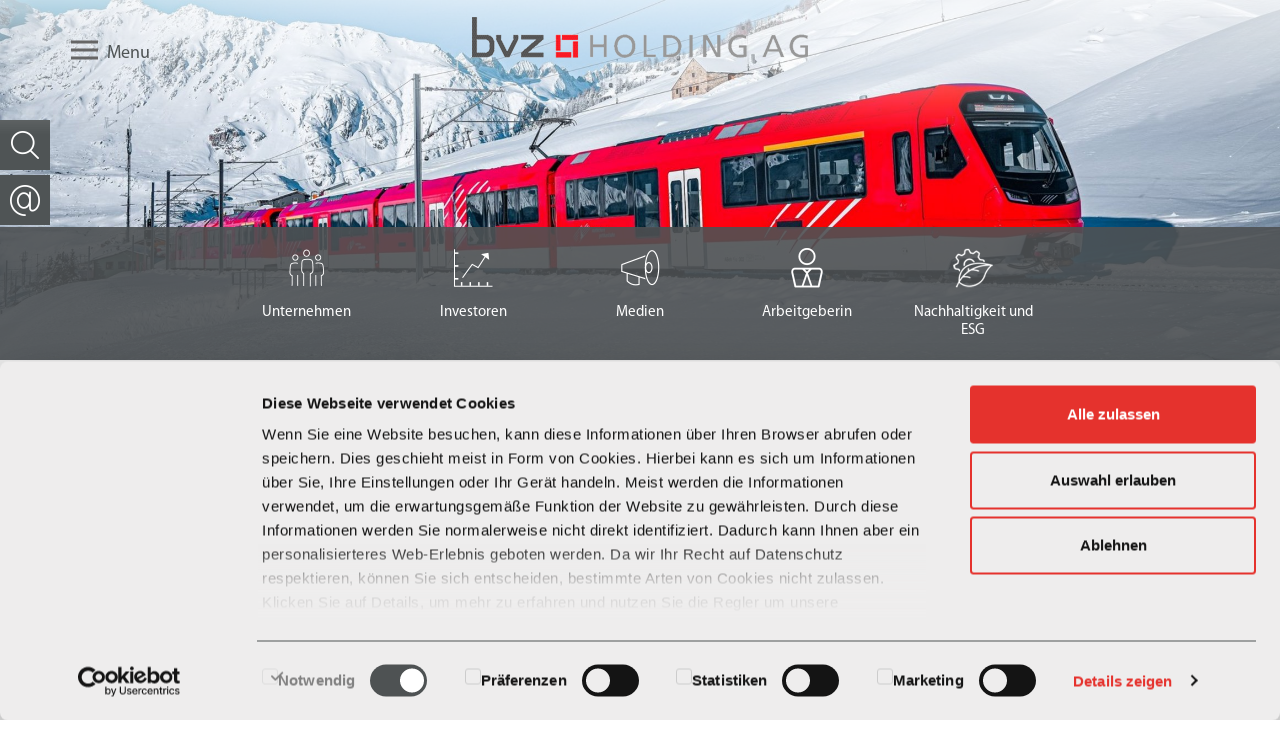

--- FILE ---
content_type: text/css
request_url: https://www.bvzholding.ch/typo3temp/assets/vhs/vhs-assets-override.css?1768867653
body_size: 256
content:
.focuspoint{position:relative;overflow:hidden;width:100%;height:100%}.focuspoint img{position:absolute;left:0;top:0;margin:0;display:block;width:auto;height:auto;min-width:100%;min-height:100%;max-height:none;max-width:none}.ce-image .focuspoint img{position:relative}.bsgallery{max-width:100%;overflow:hidden}.mailtoui-button-copy,.mailtoui-button-content{display:flex;align-items:center}.mailtoui-button-copy span,.mailtoui-button-content span{top:auto}.tx-cs2-events .hyphen-title{word-break:break-word}.tx-cs2-jobs .hyphen-title{word-wrap:break-word;overflow-wrap:break-word;-webkit-hyphens:auto;-moz-hyphens:auto;hyphens:auto}.tx-cs2-jobs .teaser-img .rc-img{width:75px}@media (min-width:1025px){.tx-cs2-jobs .teaser-img .rc-img{width:40px}}@media (min-width:1250px){.tx-cs2-jobs .teaser-img .rc-img{width:50px}}@media (min-width:1600px){.tx-cs2-jobs .teaser-img .rc-img{width:75px}}

--- FILE ---
content_type: text/css
request_url: https://www.bvzholding.ch/_assets/103a435f754bfdff1e6cf4fc358d43e1/dist/styles/fonts.css?v=52345670
body_size: 356
content:
@font-face{font-family:MyriadPro-Bold;src:url(../fonts/MyriadPro-Bold.woff2) format("woff2");font-weight:400;font-style:normal;font-display:swap}@font-face{font-family:MyriadPro-Semibold;src:url(../fonts/MyriadPro-Semibold.woff2) format("woff2");font-weight:400;font-style:normal;font-display:swap}@font-face{font-family:MyriadPro-Regular;src:url(../fonts/MyriadPro-Regular.woff2) format("woff2");font-weight:400;font-style:normal;font-display:swap}@font-face{font-family:MyriadPro-Light;src:url(../fonts/MyriadPro-Light.woff2) format("woff2");font-weight:400;font-style:normal;font-display:swap}:host,:root{--fa-style-family-classic:'Font Awesome 6 Pro';--fa-font-regular:normal 400 1em/1 'Font Awesome 6 Pro'}@font-face{font-family:'Font Awesome 6 Pro';font-style:normal;font-weight:400;font-display:block;src:url(../fonts/fa-regular-400.woff2) format("woff2"),url(../fonts/fa-regular-400.ttf) format("truetype")}.fa-regular,.far{font-weight:400}:host,:root{--fa-style-family-classic:'Font Awesome 6 Pro';--fa-font-solid:normal 900 1em/1 'Font Awesome 6 Pro'}@font-face{font-family:'Font Awesome 6 Pro';font-style:normal;font-weight:900;font-display:block;src:url(../fonts/fa-solid-900.woff2) format("woff2"),url(../fonts/fa-solid-900.ttf) format("truetype")}.fa-solid,.fas{font-weight:900}:host,:root{--fa-style-family-classic:'Font Awesome 6 Pro';--fa-font-light:normal 300 1em/1 'Font Awesome 6 Pro'}@font-face{font-family:'Font Awesome 6 Light';font-style:normal;font-weight:300;font-display:block;src:url(../fonts/fa-light-300.woff2) format("woff2"),url(../fonts/fa-light-300.ttf) format("truetype")}.fa-light,.fal{font-weight:300}:host,:root{--fa-style-family-brands:'Font Awesome 6 Brands';--fa-font-brands:normal 400 1em/1 'Font Awesome 6 Brands'}@font-face{font-family:'Font Awesome 6 Brands';font-style:normal;font-weight:400;font-display:block;src:url(../fonts/fa-brands-400.woff2) format("woff2"),url(../fonts/fa-brands-400.ttf) format("truetype")}.fa-brands,.fab{font-weight:400}
/*# sourceMappingURL=maps/fonts.css.map */


--- FILE ---
content_type: application/x-javascript
request_url: https://www.bvzholding.ch/_assets/103a435f754bfdff1e6cf4fc358d43e1/dist/scripts/Hyphenopoly/Hyphenopoly.js
body_size: 4717
content:
((e,t)=>{"use strict";const n="­",r=(n=>{const r=new Map([["afterElementHyphenation",[]],["beforeElementHyphenation",[]],["engineReady",[]],["error",[t=>{t.runDefault&&e.console.warn(t)}]],["hyphenopolyEnd",[]],["hyphenopolyStart",[]]]);if(n.handleEvent){const e=new Map(t.entries(n.handleEvent));r.forEach((t,n)=>{e.has(n)&&t.unshift(e.get(n))})}return{fire:(e,t)=>{t.runDefault=!0,t.preventDefault=(()=>{t.runDefault=!1}),r.get(e).forEach(e=>{e(t)})}}})(Hyphenopoly);(e=>{function r(e){const t=new Map;function n(n){return t.has(n)?t.get(n):e.get(n)}function r(e,n){t.set(e,n)}return new Proxy(e,{get:(e,t)=>"set"===t?r:"get"===t?n:n(t),ownKeys:()=>[...new Set([...e.keys(),...t.keys()])]})}const o=r(new Map([["defaultLanguage","en-us"],["dontHyphenate",r(new Map("abbr,acronym,audio,br,button,code,img,input,kbd,label,math,option,pre,samp,script,style,sub,sup,svg,textarea,var,video".split(",").map(e=>[e,!0])))],["dontHyphenateClass","donthyphenate"],["exceptions",new Map],["keepAlive",!0],["normalize",!1],["processShadows",!1],["safeCopy",!0],["substitute",new Map],["timeout",1e3]]));t.entries(e.s).forEach(([e,a])=>{switch(e){case"selectors":o.set("selectors",t.keys(a)),t.entries(a).forEach(([e,a])=>{const s=r(new Map([["compound","hyphen"],["hyphen",n],["leftmin",0],["leftminPerLang",0],["minWordLength",6],["mixedCase",!0],["orphanControl",1],["rightmin",0],["rightminPerLang",0]]));t.entries(a).forEach(([e,n])=>{"object"==typeof n?s.set(e,new Map(t.entries(n))):s.set(e,n)}),o.set(e,s)});break;case"dontHyphenate":case"exceptions":t.entries(a).forEach(([t,n])=>{o.get(e).set(t,n)});break;case"substitute":t.entries(a).forEach(([e,n])=>{o.substitute.set(e,new Map(t.entries(n)))});break;default:o.set(e,a)}}),e.c=o})(Hyphenopoly),(o=>{const a=o.c;let s=null;function l(e,t){try{return e.getAttribute("lang")?e.getAttribute("lang").toLowerCase():"html"===e.tagName.toLowerCase()?t?s:null:l(e.parentNode,t)}catch(e){return null}}function i(s=null,i=null){const c=function(){const e=new Map,t=[0];return{add:function(n,r,o){const a={element:n,selector:o};return e.has(r)||e.set(r,[]),e.get(r).push(a),t[0]+=1,a},counter:t,list:e,rem:function(n){let o=0;e.has(n)&&(o=e.get(n).length,e.delete(n),t[0]-=o,0===t[0]&&(r.fire("hyphenopolyEnd",{msg:"hyphenopolyEnd"}),a.keepAlive||(window.Hyphenopoly=null)))}}}(),h=(()=>{let e="."+a.dontHyphenateClass;return t.getOwnPropertyNames(a.dontHyphenate).forEach(t=>{a.dontHyphenate.get(t)&&(e+=","+t)}),e})(),u=a.selectors.join(",")+","+h;function p(t,s,i,h=!1){const g=function(e,t){return e.lang&&"string"==typeof e.lang?e.lang.toLowerCase():t&&""!==t?t.toLowerCase():l(e,!0)}(t,s),f=o.cf.langs.get(g);"H9Y"===f?(c.add(t,g,i),!h&&a.safeCopy&&function(t){t.addEventListener("copy",t=>{t.preventDefault();const r=e.getSelection(),o=document.createElement("div");o.appendChild(r.getRangeAt(0).cloneContents()),t.clipboardData.setData("text/plain",r.toString().replace(RegExp(n,"g"),"")),t.clipboardData.setData("text/html",o.innerHTML.replace(RegExp(n,"g"),""))},!0)}(t)):f||r.fire("error",Error(`Element with '${g}' found, but '${g}.wasm' not loaded. Check language tags!`)),t.childNodes.forEach(e=>{1!==e.nodeType||e.matches(u)||p(e,g,i,!0)})}function g(e){a.selectors.forEach(t=>{e.querySelectorAll(t).forEach(e=>{p(e,l(e,!0),t,!1)})})}return null===s?(a.processShadows&&e.document.querySelectorAll("*").forEach(e=>{e.shadowRoot&&g(e.shadowRoot)}),g(e.document)):p(s,l(s,!0),i),c}r.fire("hyphenopolyStart",{msg:"hyphenopolyStart"});const c=new Map;function h(e,t,n){const o=t+"-"+n;if(c.has(o))return c.get(o);const s=a.get(n);function l(o){let a=e.cache.get(n).get(o);var l;return a||(a=e.exc.has(o)?e.exc.get(o).replace(/-/g,s.hyphen):!s.mixedCase&&(l=o,[...l].map(e=>e===e.toLowerCase()).some((e,t,n)=>e!==n[0]))?o:-1===o.indexOf("-")?function(n){if(n.length>61)r.fire("error",Error("Found word longer than 61 characters"));else if(!e.reNotAlphabet.test(n))return e.hyphenate(n,s.hyphen.charCodeAt(0),s.leftminPerLang.get(t),s.rightminPerLang.get(t));return n}(o):function(r){let o=null,a=null;return"auto"===s.compound||"all"===s.compound?(a=h(e,t,n),o=r.split("-").map(e=>e.length>=s.minWordLength?a(e):e),r="auto"===s.compound?o.join("-"):o.join("-​")):r=r.replace("-","-​"),r}(o),e.cache.get(n).set(o,a)),a}return e.cache.set(n,new Map),c.set(o,l),l}const u=new Map;function p(e,t,n){const s=o.languages.get(e),l=a.get(t),i=l.minWordLength,c=RegExp(`[${s.alphabet}a-z̀-ͯ҃-҇ß-öø-þāăąćĉčďđēėęěĝğģĥīįıĵķļľłńņňōőœŕřśŝşšťūŭůűųźżžſǎǐǒǔǖǘǚǜșțʼΐά-ώϐϣϥϧϩϫϭϯϲа-яё-ќўџґүөա-օևअ-ऌएऐओ-नप-रलळव-हऽॠॡঅ-ঌএঐও-নপ-রলশ-হঽৎড়ঢ়য়-ৡਅ-ਊਏਐਓ-ਨਪ-ਰਲਲ਼ਵਸ਼ਸਹઅ-ઋએઐઓ-નપ-રલળવ-હઽૠଅ-ଌଏଐଓ-ନପ-ରଲଳଵ-ହୠୡஃஅ-ஊஎ-ஐஒ-கஙசஜஞடணதந-பம-வஷ-ஹఅ-ఌఎ-ఐఒ-నప-ళవ-హౠౡಅ-ಌಎ-ಐಒ-ನಪ-ಳವ-ಹಽೞೠೡഅ-ഌഎ-ഐഒ-നപ-ഹൠൡൺ-ൿก-ฮะาำเ-ๅა-ჰሀ-ቈቊ-ቍቐ-ቖቘቚ-ቝበ-ኈኊ-ኍነ-ኰኲ-ኵኸ-ኾዀዂ-ዅወ-ዖዘ-ጐጒ-ጕጘ-ፚᎀ-ᎏḍḷṁṃṅṇṭἀ-ἇἐ-ἕἠ-ἧἰ-ἷὀ-ὅὐ-ὗὠ-ὧὰ-ώᾀ-ᾇᾐ-ᾗᾠ-ᾧᾲ-ᾴᾶᾷῂ-ῄῆῇῒΐῖῗῢ-ῧῲ-ῴῶῷⲁⲃⲅⲇⲉⲍⲏⲑⲓⲕⲗⲙⲛⲝⲟⲡⲣⲥⲧⲩⲫⲭⲯⲱⳉⶀ-ⶖⶠ-ⶦⶨ-ⶮⶰ-ⶶⶸ-ⶾⷀ-ⷆⷈ-ⷎⷐ-ⷖⷘ-ⷞꬁ-ꬆꬉ-ꬎꬑ-ꬖꬠ-ꬦꬨ-ꬮ­​-‍-]{${i},}`,"gui");function p(n){a.normalize&&(n=n.normalize("NFC"));let r=n.replace(c,h(s,e,t));return 1!==l.orphanControl&&(r=r.replace(/(\u0020*)(\S+)(\s*)$/,function(e){if(u.has(e))return u.get(e);const t=a.get(e);function n(e,n,r,o){return 3===t.orphanControl&&" "===n&&(n=" "),n+r.replace(RegExp(t.hyphen,"g"),"")+o}return u.set(e,n),n}(t))),r}let g=null;var f;return"string"==typeof n?g=p(n):n instanceof HTMLElement&&(f=n,r.fire("beforeElementHyphenation",{el:f,lang:e}),f.childNodes.forEach(e=>{3===e.nodeType&&/\S/.test(e.data)&&e.data.length>=i&&(e.data=p(e.data))}),o.res.els.counter[0]-=1,r.fire("afterElementHyphenation",{el:f,lang:e})),g}function g(t,n){const s=n.list.get(t);s?s.forEach(e=>{p(t,e.selector,e.element)}):r.fire("error",Error(`Engine for language '${t}' loaded, but no elements found.`)),0===n.counter[0]&&(e.clearTimeout(o.timeOutHandler),-1!==a.hide&&o.hide(0,null),r.fire("hyphenopolyEnd",{msg:"hyphenopolyEnd"}),a.keepAlive||(window.Hyphenopoly=null))}function f(e){let t="";return a.exceptions.has(e)&&(t=a.exceptions.get(e)),a.exceptions.has("global")&&(""===t?t=a.exceptions.get("global"):t+=", "+a.exceptions.get("global")),""===t?new Map:new Map(t.split(", ").map(e=>[e.replace(/-/g,""),e]))}function d(e,t,n,s,l){a.selectors.forEach(t=>{const n=a.get(t);0===n.leftminPerLang&&n.set("leftminPerLang",new Map),0===n.rightminPerLang&&n.set("rightminPerLang",new Map),n.leftminPerLang.set(e,Math.max(s,n.leftmin,Number(n.leftminPerLang.get(e))||0)),n.rightminPerLang.set(e,Math.max(l,n.rightmin,Number(n.rightminPerLang.get(e))||0))}),o.languages||(o.languages=new Map),n=n.replace(/\\*-/g,"\\-"),o.languages.set(e,{alphabet:n,cache:new Map,exc:f(e),hyphenate:t,ready:!0,reNotAlphabet:RegExp(`[^${n}]`,"gi")}),o.hy6ors.get(e).resolve(function(e){return(t,n=".hyphenate")=>("string"!=typeof t&&r.fire("error",Error("This use of hyphenators is deprecated. See https://mnater.github.io/Hyphenopoly/Hyphenators.html")),p(e,n,t))}(e)),r.fire("engineReady",{lang:e}),o.res.els&&g(e,o.res.els)}o.unhyphenate=(()=>(o.res.els.list.forEach(e=>{e.forEach(e=>{const t=e.element.firstChild;t.data=t.data.replace(RegExp(a[e.selector].hyphen,"g"),"")})}),Promise.resolve(o.res.els)));const m=(()=>{if(e.TextDecoder){const e=new TextDecoder("utf-16le");return t=>e.decode(t)}return e=>String.fromCharCode.apply(null,e)})();function y(e,t){const n=window.WebAssembly;e.w.then(r=>{if(r.ok){let t=r;return e.c&&(t=r.clone()),n.instantiateStreaming&&"application/wasm"===r.headers.get("Content-Type")?n.instantiateStreaming(t):t.arrayBuffer().then(e=>n.instantiate(e))}return Promise.reject(Error(`File ${t}.wasm can't be loaded from ${o.paths.patterndir}`))}).then(function(e){const r=e.instance.exports;let o=r.conv();o=function(e,n){return a.substitute.has(t)&&a.substitute.get(t).forEach((t,r)=>{const o=r.toUpperCase(),a=o===r?0:o.charCodeAt(0);e=n.subst(r.charCodeAt(0),a,t.charCodeAt(0))}),e}(o,r);const s={buf:r.mem.buffer,hw:n.Global?r.hwo.value:r.hwo,lm:n.Global?r.lmi.value:r.lmi,rm:n.Global?r.rmi.value:r.rmi,wo:n.Global?r.uwo.value:r.uwo};d(t,function(e,t){const n=new Uint16Array(e.buf,e.wo,64);return(r,o,a,s)=>{n.set([95].concat([...r].map(e=>e.charCodeAt(0)),95,0));const l=t(a,s,o);return l>0&&(r=m(new Uint16Array(e.buf,e.hw,l))),r}}(s,r.hyphenate),m(new Uint16Array(r.mem.buffer,1026,o-1)),s.lm,s.rm)},e=>{r.fire("error",e),o.res.els.rem(t)})}o.res.DOM.then(()=>{(s=l(e.document.documentElement,!1))||""===a.defaultLanguage||(s=a.defaultLanguage);const t=i();o.res.els=t,t.list.forEach((e,n)=>{o.languages&&o.languages.has(n)&&o.languages.get(n).ready&&g(n,t)})}),o.res.he.forEach((e,t)=>{y(e,t)}),Promise.all([...o.hy6ors.entries()].reduce((e,t)=>"HTML"!==t[0]?e.concat(t[1]):e,[]).concat(o.res.DOM)).then(()=>{o.hy6ors.get("HTML").resolve((e,t=".hyphenate")=>(i(e,t).list.forEach((e,t)=>{e.forEach(e=>{p(t,e.selector,e.element)})}),null))},e=>{r.fire("error",e)})})(Hyphenopoly)})(window,Object);

--- FILE ---
content_type: application/x-javascript
request_url: https://www.bvzholding.ch/_assets/103a435f754bfdff1e6cf4fc358d43e1/dist/scripts/search_controller.js?bust=v2.92
body_size: 644
content:
require(["jquery","URI","bsselect"],(function(e,t){var o=this;o.ajaxType=7383,this.init=function(){e("body").delegate("a.solr-ajaxified,.tx-solr-submit.solr-ajaxified","click",o.handleClickOnAjaxifiedUri),e(".siteselector").selectpicker({dropupAuto:!1,style:"",styleBase:"form-control",noneSelectedText:"",sanitize:!1})},this.handleClickOnAjaxifiedUri=function(){var s=e(this),i=s.closest(".tx_solr"),l=i.parent(),r=e("<div class='tx-solr-loader'></div>");if(s.hasClass("tx-solr-submit"))var a=s.closest("form"),n=t(a.attr("action")+"?"+a.serialize());else n=t(s.prop("href"));return l.append(r),n.addQuery("type",o.ajaxType),e.get(n.href(),(function(t){i=i.replaceWith(t),o.scrollToTopOfElement(l,50),e("body").trigger("tx_solr_updated"),r.fadeOut().remove(),history.replaceState({},null,n.removeQuery("type").href()),e(".solr-swrap [disabled]").removeAttr("disabled"),e(".tx-solr-autosuggest").remove(),"function"==typeof processmui&&processmui(),e(".siteselector").selectpicker({dropupAuto:!1,style:"",styleBase:"form-control",noneSelectedText:"",sanitize:!1}),e(document).on(".siteselector","loaded.bs.select",(function(e){console.log(e)})),e(document).on(".siteselector","changed.bs.select",(function(e,t,o,s){console.log(e,t,o)}))})),!1},this.scrollToTopOfElement=function(t,o){e("html, body").animate({scrollTop:t.offset().top-o+"px"},"slow")},this.setAjaxType=function(e){o.ajaxType=e},this.init()}));
//# sourceMappingURL=maps/search_controller.js.map


--- FILE ---
content_type: application/x-javascript
request_url: https://www.bvzholding.ch/_assets/103a435f754bfdff1e6cf4fc358d43e1/dist/scripts/ls.print.min.js?bust=v2.92
body_size: 288
content:
/*! lazysizes - v5.2.0 */
!function(a,b){var c=function(){b(a.lazySizes),a.removeEventListener("lazyunveilread",c,!0)};b=b.bind(null,a,a.document),"object"==typeof module&&module.exports?b(require("lazysizes")):a.lazySizes?c():a.addEventListener("lazyunveilread",c,!0)}(window,function(a,b,c){"use strict";var d,e,f,g;a.addEventListener&&(d=c&&c.cfg,e=d.lazyClass||"lazyload",f=function(){var a,d;if("string"==typeof e&&(e=b.getElementsByClassName(e)),c)for(a=0,d=e.length;a<d;a++)c.loader.unveil(e[a])},addEventListener("beforeprint",f,!1),!("onbeforeprint"in a)&&a.matchMedia&&(g=matchMedia("print"))&&g.addListener&&g.addListener(function(){g.matches&&f()}))});

--- FILE ---
content_type: application/x-javascript
request_url: https://www.bvzholding.ch/_assets/103a435f754bfdff1e6cf4fc358d43e1/dist/scripts/jquery.photobox.js?bust=v2.92
body_size: 14222
content:
/*!
    photobox v1.9.2
    (c) 2012 Yair Even Or
    LICENSE: GNU AGPLv3
*/


;(function($, doc, win){
	"use strict";

	var Photobox, photobox, options, images=[], imageLinks, activeImage = -1, activeURL, lastActive, activeType, prevImage, nextImage, thumbsStripe, docElm, APControl, changeImage,
		$doc = $(doc),
		$win = $(win),
		isOldIE = !('placeholder' in doc.createElement('input')),
		noPointerEvents = (function(){ var el = $('<p>')[0]; el.style.cssText = 'pointer-events:auto'; return !el.style.pointerEvents})(),
		isTouchDevice = false, // assume "false" unless there's a touch
		thumbsContainerWidth, thumbsTotalWidth, activeThumb = $(),
		blankImg = "[data-uri]",
		transformOrigin = getPrefixed('transformOrigin'),
		transition = getPrefixed('transition'),
		transitionend = "transitionend webkitTransitionEnd oTransitionEnd otransitionend",
		// Normalize rAF
		raf = window.requestAnimationFrame
			|| window.webkitRequestAnimationFrame
			|| window.mozRequestAnimationFrame
			|| window.msRequestAnimationFrame
			|| function(cb) { return window.setTimeout(cb, 1000 / 60); },

		// Preload images
		preload = {}, preloadPrev = new Image(), preloadNext = new Image(),
		// DOM elements
		closeBtn, image, video, prevBtn, nextBtn, thumbsToggler, caption, captionText, pbLoader, autoplayBtn, thumbs, wrapper,

		defaults = {
			single        : false,        // if "true" - gallery will only show a single image, with no way to navigate
			beforeShow    : null,         // Callback before showing an image
			afterClose    : null,         // Callback after closing the gallery
			loop          : true,         // Allows to navigate between first and last images
			thumb         : null,         // A relative path from the link to the thumbnail (if it's not inside the link)
			thumbs        : true,         // Show gallery thumbnails below the presented photo
			thumbAttr     : 'data-src',   // Attribute to get the image for the thumbnail from
			captionTmpl   : '<div class="title">{title}</div><div class="counter">({currentImageIdx}/{totalImagesCount})</div>',
			autoplay      : false,        // should autoplay on first time or not
			time          : 3000,         // autoplay interval, in miliseconds (less than 1000 will hide the autoplay button)
			history       : false,        // should use history hashing if possible (HTML5 API)
			hideFlash     : true,         // Hides flash elements on the page when photobox is activated. NOTE: flash elements must have wmode parameter set to "opaque" or "transparent" if this is set to false
			zoomable      : true,         // disable/enable mousewheel image zooming
			rotatable     : true,         // allow rotation of the image
			wheelNextPrev : true,         // change image using mousewheel left/right
			keys          : {
				close : [27, 88, 67],    // keycodes to close photobox, default: esc (27), 'x' (88), 'c' (67)
				prev  : [37, 80],        // keycodes to navigate to the previous image, default: Left arrow (37), 'p' (80)
				next  : [39, 78]         // keycodes to navigate to the next image, default: Right arrow (39), 'n' (78)
			}
		},


		// DOM structure
		overlay = $('<div id="pbOverlay">').append(
			thumbsToggler = $('<input type="checkbox" id="pbThumbsToggler" checked hidden>'),
			pbLoader = $('<div class="pbLoader"><b></b><b></b><b></b></div>'),
			prevBtn = $('<div id="pbPrevBtn" class="prevNext"><b></b></div>').on('click', next_prev),
			nextBtn = $('<div id="pbNextBtn" class="prevNext"><b></b></div>').on('click', next_prev),
			wrapper = $('<div class="pbWrapper">').append(  // gives Perspective
				image = $('<img>'),
				video = $('<div class="pbVideo">')
			),
			closeBtn = $('<div id="pbCloseBtn"><span>Schliessen</span>').on('click', close)[0],
			autoplayBtn = $('<div id="pbAutoplayBtn">').append(
				$('<div class="pbProgress">')
			),
			caption = $('<div id="pbCaption">').append(
				'<label for="pbThumbsToggler" title="Show/hide thumbnails"></label>',
				'<button title="Rotate right" class="rotateBtn">&#10227;</button>',
				captionText = $('<div class="pbCaptionText">'),
				thumbs = $('<div>').addClass('pbThumbs')
			)
		);

	///////////////////////////////////////////////
	// Should remove this and use underscore/lodash if possible

	function throttle(callback, duration){
		var wait = false;
		return function(){
			if( !wait ){
				callback.call();
				wait = true;
				setTimeout(function(){wait = false; }, duration);
			}
		}
	}

	///////////////////////////////////////////////
	// Initialization (on DOM ready)

	function prepareDOM( force ){
		// do not procceed if already called, unless forced to
		if( document.body.contains(overlay[0]) && !force )
			return;

		noPointerEvents && overlay.hide();

		$doc.on('touchstart.testMouse', function(){
			$doc.off('touchstart.testMouse');
			isTouchDevice = true;
			overlay.addClass('mobile');
		});

		autoplayBtn.off().on('click', APControl.toggle);
		// attach a delegated event on the thumbs container
		thumbs.off().on('click', 'a', thumbsStripe.click);
		// if useragent is IE < 10 (user deserves a slap on the face, but I gotta support them still...)
		isOldIE && overlay.addClass('msie');

		// cancel prorogation up to the overlay container so it won't close
		overlay.off().on('click', 'img', function(e){
			e.stopPropagation();
		});

		$(doc.body).append(overlay);

		// need this for later:
		docElm = doc.documentElement;
	}

	// @param [List of elements to work on, Custom settings, Callback after image is loaded]
	$.fn.photobox = function(target, settings, callback){
		prepareDOM();

		return this.each(function(){
			var PB_data = $(this).data('_photobox');

			if( PB_data ){ // don't initiate the plugin more than once on the same element
				if( target === 'destroy')
					PB_data.destroy();

				return this;
			}

			if( typeof target != 'string' )
				target = 'a';

			if( target === 'prepareDOM' ){
				prepareDOM( true );
				return this;
			}

			// merge the user settings with the default settings object
			settings = $.extend({}, defaults, settings || {});

			// create an instance og Photobox
			photobox = new Photobox(settings, this, target);

			// Saves the insance on the gallery's target element
			$(this).data('_photobox', photobox);

			// add a callback to the specific gallery
			photobox.callback = callback;
		});
	}

	Photobox = function(_options, object, target){
		this.options = $.extend({}, _options);
		this.target = target;
		this.selector = $(object || doc);

		this.thumbsList = null;
		// filter the links which actually HAS an image as a child
		var filtered = this.imageLinksFilter( this.selector.find(target) );

		this.imageLinks = filtered[0];  // Array of jQuery links
		this.images = filtered[1];      // 2D Array of image URL & title
		this.init();
	};

	Photobox.prototype = {
		init : function(){
			// Cache DOM elements for this instance
			this.DOM = this.DOM();

			this.DOM.rotateBtn.toggleClass('show', this.options.rotatable);

			// if any node was added or removed from the Selector of the gallery
			this.observerTimeout = null;
			this.events.binding.call(this);
		},

		// happens only once
		DOM : function(){
			var DOM = {}

			DOM.scope     = overlay;
			DOM.rotateBtn = DOM.scope.find('.rotateBtn');

			return DOM;
		},

		//check if DOM nodes were added or removed, to re-build the imageLinks and thumbnails
		observeDOM : (function(){
			var MutationObserver = win.MutationObserver || win.WebKitMutationObserver,
				eventListenerSupported = win.addEventListener;

			return function(obj, callback){
				if( MutationObserver ){
					var that = this,
						// define a new observer
						obs = new MutationObserver(function(mutations, observer){
							if( mutations[0].addedNodes.length || mutations[0].removedNodes.length )
								callback(that);
						});
					// have the observer observe for changes in children
					obs.observe( obj, { childList:true, subtree:true });
				}
				else if( eventListenerSupported ){
					obj.addEventListener('DOMNodeInserted', $.proxy( callback, that ), false);
					obj.addEventListener('DOMNodeRemoved', $.proxy( callback, that ), false);
				}
			}
		})(),

		open : function(link){
			var startImage = $.inArray(link, this.imageLinks);
			// if image link does not exist in the imageLinks array (probably means it's not a valid part of the gallery)
			if( startImage == -1 )
				return false;

			// load the right gallery selector...
			options = this.options;
			images = this.images;
			imageLinks = this.imageLinks;

			photobox = this;
			this.setup(1);

			overlay.on(transitionend, function(){
				overlay.off(transitionend).addClass('on'); // class 'on' is set when the initial fade-in of the overlay is done
				changeImage(startImage, true);
			}).addClass('show');

			if( isOldIE )
				overlay.trigger('MSTransitionEnd');

			return false;
		},

		imageLinksFilter : function(linksObj){
			var that = this,
				images = [],
				caption = {},
				captionlink;

			function linksObjFiler(i){
				// search for the thumb inside the link, if not found then see if there's a 'that.settings.thumb' pointer to the thumbnail
				var link = $(this),
					thumbImg,
					thumbSrc = '';

				caption.content = link[0].getAttribute('title') || '';

				if( that.options.thumb )
					thumbImg = link.find(that.options.thumb)[0];

				// try a direct child lookup
				if( !that.options.thumb || !thumbImg )
					thumbImg = link.find('img')[0];

				// if no img child found in the link
				if( thumbImg ){
					captionlink = thumbImg.getAttribute('data-pb-captionlink');
					thumbSrc = thumbImg.getAttribute(that.options.thumbAttr) || thumbImg.getAttribute('src');
					caption.content = ( thumbImg.getAttribute('alt') || thumbImg.getAttribute('title') || '');
				}


				// if there is a caption link to be added:
				if( captionlink ){
					captionlink = captionlink.split('[');
					// parse complex links: text[www.site.com]
					if( captionlink.length == 2 ){
						caption.linkText = captionlink[0];
						caption.linkHref = captionlink[1].slice(0,-1);
					}
					else{
						caption.linkText = captionlink;
						caption.linkHref = captionlink;
					}
					caption.content += ' <a href="'+ caption.linkHref +'">' + caption.linkText + '</a>';
				}

				images.push( [link[0].href, caption.content, thumbSrc] );

				return true;
			}

			return [linksObj.filter(linksObjFiler), images];
		},

		// things that should happen every time the gallery opens or closes (some messed up code below..)
		setup : function (open){
			var fn = open ? "on" : "off";

			// thumbs stuff
			if( options.thumbs ){
				if( !isTouchDevice ){
					thumbs[fn]('mouseenter.photobox', thumbsStripe.calc)
						[fn]('mousemove.photobox', thumbsStripe.move);
				}
			}

			if( open ){
				image.css({'transition':'0s'}).removeAttr('style'); // reset any transition that might be on the element (yes it's ugly)
				overlay.show();
				// Clean up if another gallery was viewed before, which had a thumbsList
				thumbs
					.html( this.thumbsList )
					.trigger('mouseenter.photobox');

				if( options.thumbs ){
					overlay.addClass('thumbs');
				}
				else{
					thumbsToggler.prop('checked', false);
					overlay.removeClass('thumbs');
				}

				// things to hide if there are less than 2 images
				if( this.images.length < 2 ||  options.single )
					overlay.removeClass('thumbs hasArrows hasCounter hasAutoplay');
				else{
					overlay.addClass('hasArrows hasCounter')

					// check is the autoplay button should be visible (per gallery) and if so, should it autoplay or not.
					if( options.time > 1000 ){
						overlay.addClass('hasAutoplay');
						if( options.autoplay )
							APControl.progress.start();
						else
							APControl.pause();
					}
					else
						overlay.removeClass('hasAutoplay');
				}

				options.hideFlash && $('iframe, object, embed').css('visibility', 'hidden');

			} else {
				$win.off('resize.photobox');
			}

			$doc.off("keydown.photobox")[fn]({ "keydown.photobox": keyDown });

			if( isTouchDevice ){
				overlay.removeClass('hasArrows'); // no need for Arrows on touch-enabled
				wrapper[fn]('swipe', onSwipe);
			}

			if( options.zoomable ){
				overlay[fn]({"mousewheel.photobox": $.proxy(this.events.callbacks.onScrollZoom, this) });
				if( !isOldIE) thumbs[fn]({"mousewheel.photobox": thumbsResize });
			}

			if( !options.single && options.wheelNextPrev ){
				overlay[fn]({"mousewheel.photobox": throttle(wheelNextPrev,1000) });
			}
		},

		destroy : function(){
			options = this.options;
			this.selector
				.off('click.photobox', this.target)
				.removeData('_photobox');

			close();
		},

		events : {
			binding : function(){
				var that = this;

				// only generates the thumbStripe once, and listen for any DOM changes on the selector element, if so, re-generate
				// This is done on "mouseenter" so images will not get called unless it's liekly that they would be needed
				this.selector.one('mouseenter.photobox', this.target, function(e){
					that.thumbsList = thumbsStripe.generate.apply(that);
				});

				this.selector.on('click.photobox', this.target, function(e){
					e.preventDefault();
					that.open(this);
				});

				if( !isOldIE && this.selector[0].nodeType == 1 ) // observe normal nodes
					this.observeDOM( this.selector[0], $.proxy( this.events.callbacks.onDOMchanges, this ));

				this.DOM.rotateBtn.on('click', this.events.callbacks.onRotateBtnClick);
			},

			callbacks : {
				onDOMchanges : function(){
					var that = this;
					// use a timeout to prevent more than one DOM change event firing at once, and also to overcome the fact that IE's DOMNodeRemoved is fired BEFORE elements were actually removed
					clearTimeout(this.observerTimeout);
					that.observerTimeout = setTimeout( function(){
						var filtered = that.imageLinksFilter( that.selector.find(that.target) ),
							activeIndex = 0,
							isActiveUrl = false,
							i;

						// Make sure that ONLY DOM changes in the photobox number of items will trigger a change
						if(that.imageLinks.length == filtered[0].length)
							return;

						that.imageLinks = filtered[0];
						that.images = filtered[1];

						// if photobox is opened
						if( photobox ){
							// if gallery which was changed is the currently viewed one:
							if( that.selector == photobox.selector ){
								images = that.images;
								imageLinks = that.imageLinks;
								// check if the currently VIEWED photo has been detached from a photobox set
								// if so, remove navigation arrows
								// TODO: fix the "images" to be an object and not an array.
								for( i = images.length; i--; ){
									if( images[i][0] == activeURL )
										isActiveUrl = true;
									// if not exits any more
								}
								// if( isActiveUrl ){
								//     overlay.removeClass('hasArrows');
								// }
							}
						}

						// if this gallery has thumbs
						//if( that.options.thumbs ){
						that.thumbsList = thumbsStripe.generate.apply(that);
						thumbs.html( that.thumbsList );
						//}

						if( that.images.length && activeURL && that.options.thumbs ){
							activeIndex = that.thumbsList.find('a[href="'+activeURL+'"]').eq(0).parent().index();

							if( activeIndex == -1 )
								activeIndex = 0;

							// updateIndexes(activeIndex);
							thumbsStripe.changeActive(activeIndex, 0);
						}
					}, 50);
				},

				onRotateBtnClick : function(){
					var rotation = image.data('rotation') || 0, // in "deg"
						imgScale = image.data('zoom') || 1

					rotation += 90;

					image.removeClass('zoomable').addClass('rotating');

					image.css('transform', 'rotate('+ rotation +'deg) scale('+ imgScale + ')')
						.data('rotation', rotation)
						.on(transitionend, function(){
							image.addClass('zoomable').removeClass('rotating');
						});
				},

				onScrollZoom : function(e, deltaY, deltaX){
					if( deltaX ) return false;

					var that = this;

					if( activeType == 'video' ){
						var zoomLevel = video.data('zoom') || 1;
						zoomLevel += (deltaY / 10);
						if( zoomLevel < 0.5 )
							return false;

						video.data('zoom', zoomLevel).css({width:624*zoomLevel, height:351*zoomLevel});
					}
					else{
						raf(function() {
							var zoomLevel = image.data('zoom') || 1,
								rotation  = image.data('rotation') || 0,
								position  = image.data('position') || '50% 50%',
								boundingClientRect = image[0].getBoundingClientRect(),
								value;

							zoomLevel += (deltaY / 10);

							if( zoomLevel < 0.1 )
								zoomLevel = 0.1;

							image.data('zoom', zoomLevel);

							value = 'scale('+ zoomLevel +') rotate('+ rotation +'deg)';

							// if the image was zoomed and now is larger than the window size, allow mouse movemenet reposition
							if( boundingClientRect.height > docElm.clientHeight || boundingClientRect.width > docElm.clientWidth ){
								$doc.on('mousemove.photobox', that.events.callbacks.onMouseMoveimageReposition);
								value += ' translate('+ position +')';
							}
							else{
								$doc.off('mousemove.photobox');
								// image[0].style[transformOrigin] = '50% 50%';
							}

							image.css({ 'transform':value });
						});
					}
					return false;
				},

				// moves the image around during zoom mode on mousemove event
				onMouseMoveimageReposition : function(e){
					raf(function() {
						var //y = (e.clientY / docElm.clientHeight) * (docElm.clientHeight + 200) - 100, // extend the range of the Y axis by 100 each side
							sensitivity = 1.5, // 1 = same as mouse more, and higher value is less sensitive to mouse move
							yDelta = (e.clientY / docElm.clientHeight * 100 - 50) / sensitivity, // subtract 50 because the real center is at "0%"
							xDelta = (e.clientX / docElm.clientWidth * 100 - 50) / sensitivity, // subtract 50 because the real center is at "0%"
							position,
							rotationAngel = image.data('rotation') || 0,
							rotation = (rotationAngel/90)%4 || 0,
							imgScale = image.data('zoom') || 1;

						if( rotation == 1 || rotation == 3 )
							position = yDelta.toFixed(2)+'%, ' + -xDelta.toFixed(2) +'%';
						else
							position = xDelta.toFixed(2)+'%, ' + yDelta.toFixed(2) +'%';

						image.data('position', position);

						// image[0].style[transformOrigin] = origin;
						image[0].style.transform = 'rotate('+ rotationAngel +'deg) scale('+ imgScale + ') translate(' + position + ')';
					});
				}
			}
		}
	}

	// on touch-devices only
	function onSwipe(e, Dx, Dy){
		var changeToImage,
			styles = {
				transform  : 'translateX(25%)',
				transition : '.2s',
				opacity    : 0
			}

		// X-axis swipe
		if( Dx == 1 ){
			changeToImage = prevImage;
		}
		else if( Dx == -1 ){
			styles.transform = 'translateX(-25%)';
			changeToImage = nextImage;
		}

		if( changeToImage ){
			image.css(styles);
			setTimeout(function(){ changeImage(changeToImage) }, 200);
		}

		// Y-axis swipe
		thumbsToggler.prop('checked', Dy == 1 );
	}

	// manage the (bottom) thumbs strip
	thumbsStripe = (function(){
		var containerWidth = 0,
			scrollWidth    = 0,
			posFromLeft    = 0,    // Stripe position from the left of the screen
			stripePos      = 0,    // When relative mouse position inside the thumbs stripe
			animated       = null,
			padding,                 // in percentage to the containerWidth
			el, $el, ratio, scrollPos, pos;

		return{
			// returns a <ul> element which is populated with all the gallery links and thumbs
			generate : function(){
				var thumbsList = $('<ul>'),
					elements   = [],
					len        = this.imageLinks.length,
					title, thumbSrc, link, type, i;

				for( i = 0; i < len; i++ ){
					link = this.imageLinks[i];

					thumbSrc = this.images[i][2];
					// continue if has thumb
					if( !thumbSrc )
						continue;

					title = this.images[i][1];
					type = link.rel ? " class='" + link.rel +"'" : '';
					elements.push('<li'+ type +'><a href="'+ link.href +'"><img src="'+ thumbSrc +'" alt="" title="'+ title +'" /></a></li>');
				};
				thumbsList.html( elements.join('') );
				return thumbsList;
			},

			click : function(e){
				e.preventDefault();

				activeThumb.removeClass('active');
				activeThumb = $(this).parent().addClass('active');

				var imageIndex = $(this.parentNode).index();
				return changeImage(imageIndex, 0, 1);
			},

			changeActiveTimeout : null,
			/** Highlights the thumb which represents the photo and centres the thumbs viewer on it.
			 **  @thumbClick - if a user clicked on a thumbnail, don't center on it
			 */
			changeActive : function(index, delay, thumbClick){
				if( !options.thumbs )
					return;

				var lastIndex = activeThumb.index();
				activeThumb.removeClass('active');
				activeThumb = thumbs.find('li').eq(index).addClass('active');

				if( thumbClick || !activeThumb[0] ) return;
				// set the scrollLeft position of the thumbs list to show the active thumb
				clearTimeout(this.changeActiveTimeout);
				// give the images time to to settle on their new sizes (because of css transition) and then calculate the center...
				this.changeActiveTimeout = setTimeout(
					function(){
						var pos = activeThumb[0].offsetLeft + activeThumb[0].clientWidth/2 - docElm.clientWidth/2;
						delay ? thumbs.delay(800) : thumbs.stop();
						thumbs.animate({scrollLeft: pos}, 500, 'swing');
					}, 200);
			},

			// calculate the thumbs container width, if the window has been resized
			calc : function(e){
				el = thumbs[0];

				containerWidth       = el.clientWidth;
				scrollWidth          = el.scrollWidth;
				padding              = 0.15 * containerWidth;

				posFromLeft          = thumbs.offset().left;
				stripePos            = e.pageX - padding - posFromLeft;
				pos                  = stripePos / (containerWidth - padding*2);
				scrollPos            = (scrollWidth - containerWidth ) * pos;

				thumbs.animate({scrollLeft:scrollPos}, 200);

				clearTimeout(animated);
				animated = setTimeout(function(){
					animated = null;
				}, 200);

				return this;
			},

			// move the stripe left or right according to mouse position
			move : function(e){
				// don't move anything until initial movement on 'mouseenter' has finished
				if( animated ) return;

				var ratio     = scrollWidth / containerWidth,
					stripePos = e.pageX - padding - posFromLeft, // the mouse X position, "normalized" to the carousel position
					pos, scrollPos;

				if( stripePos < 0) stripePos = 0; //

				pos = stripePos / (containerWidth - padding*2); // calculated position between 0 to 1
				// calculate the percentage of the mouse position within the carousel
				scrollPos = (scrollWidth - containerWidth ) * pos;

				raf(function(){
					el.scrollLeft = scrollPos;
				});
			}
		}
	})();

	// Autoplay controller
	APControl = {
		autoPlayTimer : false,
		play : function(){
			APControl.autoPlayTimer = setTimeout(function(){ changeImage(nextImage) }, options.time);
			APControl.progress.start();
			autoplayBtn.removeClass('play');
			APControl.setTitle('Click to stop autoplay');
			options.autoplay = true;
		},
		pause : function(){
			clearTimeout(APControl.autoPlayTimer);
			APControl.progress.reset();
			autoplayBtn.addClass('play');
			APControl.setTitle('Click to resume autoplay');
			options.autoplay = false;
		},
		progress : {
			reset : function(){
				autoplayBtn.find('div').removeAttr('style');
				setTimeout(function(){ autoplayBtn.removeClass('playing') },200);
			},
			start : function(){
				if( !isOldIE)
					autoplayBtn.find('div').css(transition, options.time+'ms');
				autoplayBtn.addClass('playing');
			}
		},
		// sets the button Title property
		setTitle : function(text){
			if(text)
				autoplayBtn.prop('title', text + ' (every ' + options.time/1000 + ' seconds)' );
		},
		// the button onClick handler
		toggle : function(e){
			e.stopPropagation();
			APControl[ options.autoplay ? 'pause' : 'play']();
		}
	}

	function getPrefixed(prop){
		var i, s = doc.createElement('p').style, v = ['ms','O','Moz','Webkit'];
		if( s[prop] == '' ) return prop;
		prop = prop.charAt(0).toUpperCase() + prop.slice(1);
		for( i = v.length; i--; )
			if( s[v[i] + prop] == '' )
				return (v[i] + prop);
	}

	function keyDown(event){
		var code = event.keyCode, ok = options.keys, result;
		// Prevent default keyboard action (like navigating inside the page)
		return $.inArray(code, ok.close) >= 0 && close() ||
			$.inArray(code, ok.next) >= 0 && !options.single && loophole(nextImage) ||
			$.inArray(code, ok.prev) >= 0 && !options.single && loophole(prevImage) || true;
	}

	function wheelNextPrev(e, dY, dX){
		if( dX == 1 )
			loophole(nextImage);
		else if( dX == -1 )
			loophole(prevImage);
	}


	// serves as a callback for pbPrevBtn / pbNextBtn buttons but also is called on keypress events
	function next_prev(){
		// don't get crazy when user clicks next or prev buttons rapidly
		//if( !image.hasClass('zoomable') )
		//  return false;

		var idx = (this.id == 'pbPrevBtn') ? prevImage : nextImage;

		loophole(idx);
		return false;
	}

	function updateIndexes(idx){
		lastActive = activeImage;
		activeImage = idx;
		activeURL = images[idx][0];
		prevImage = (activeImage || (options.loop ? images.length : 0)) - 1;
		nextImage = ((activeImage + 1) % images.length) || (options.loop ? 0 : -1);
	}

	// check if looping is allowed before changing image/video.
	// A pre-changeImage function, only for linear changes
	function loophole(idx){
		if( !options.loop ){
			var afterLast = activeImage == images.length-1 && idx == nextImage,
				beforeFirst = activeImage == 0 && idx == prevImage;

			if( afterLast || beforeFirst )
				return;
		}

		changeImage(idx);
	}

	changeImage = (function(){
		var timer;

		return function(imageIndex, firstTime, thumbClick){
			// throttle mechanism
			if( timer )
				return;

			timer = setTimeout(function(){
				timer = null;
			}, 150);

			$doc.off('mousemove.photobox');

			if( !imageIndex || imageIndex < 0 )
				imageIndex = 0;

			// hide/show next-prev buttons
			if( !options.loop ){
				//nextBtn[ imageIndex == images.length-1 ? 'addClass' : 'removeClass' ]('pbHide');
				nextBtn.toggleClass('pbHide', imageIndex == images.length-1);
				//prevBtn[ imageIndex == 0 ? 'addClass' : 'removeClass' ]('pbHide');
				prevBtn.toggleClass('pbHide', imageIndex == 0);
			}

			// if there's a callback for this point:
			if( typeof options.beforeShow == "function")
				options.beforeShow(imageLinks[imageIndex]);

			overlay.removeClass('error');

			if( activeImage >= 0 )
				overlay.addClass( imageIndex > activeImage ? 'next' : 'prev' );

			updateIndexes(imageIndex);

			// reset things
			stop();
			video.empty();
			preload.onerror = null;
			image.add(video).data('zoom', 1);

			activeType = imageLinks[imageIndex].rel == 'video' ? 'video' : 'image';

			// check if current link is a video
			if( activeType == 'video' ){
				video.html( newVideo() ).addClass('pbHide');
				showContent(firstTime);
			}
			else{
				// give a tiny delay to the preloader, so it won't be showed when images load very quickly
				var loaderTimeout = setTimeout(function(){ overlay.addClass('pbLoading'); }, 50);

				if( isOldIE ) overlay.addClass('pbHide'); // should wait for the image onload. just hide the image while old IE display the preloader

				options.autoplay && APControl.progress.reset();
				preload = new Image();
				preload.onload = function(){
					preload.onload = null;

					if( prevImage >= 0 ) preloadPrev.src = images[prevImage][0];
					if( nextImage >= 0 ) preloadNext.src = images[nextImage][0];

					clearTimeout(loaderTimeout);
					showContent(firstTime);
				};
				preload.onerror = imageError;
				preload.src = activeURL;
			}

			// Show Caption text
			captionText.on(transitionend, captionTextChange).addClass('change');
			if( firstTime || isOldIE ) captionTextChange();


			thumbsStripe.changeActive(imageIndex, firstTime, thumbClick);
			// Save url hash for current image
			history.save();
		}
	})();

	function newVideo(){
		var url = images[activeImage][0],
			sign = $('<a>').prop('href',images[activeImage][0])[0].search ? '&' : '?';
		url += sign + 'vq=hd720&wmode=opaque';
		return $("<iframe>").prop({ scrolling:'no', frameborder:0, allowTransparency:true, src:url }).attr({webkitAllowFullScreen:true, mozallowfullscreen:true, allowFullScreen:true});
	}

	// show the item's Title & Counter
	function captionTextChange(){
		var tmpl;
		captionText.off(transitionend).removeClass('change');

		if( options.captionTmpl ){
			tmpl = options.captionTmpl
				.replace(/{title}/g, images[activeImage][1])
				.replace(/{currentImageIdx}/g, activeImage + 1)
				.replace(/{totalImagesCount}/g, images.length);

			captionText.html(tmpl);
		}
	}

	// Handles the history states when changing images
	var history = {
		save : function(){
			// only save to history urls which are not already in the hash
			if('pushState' in window.history && decodeURIComponent(window.location.hash.slice(1)) != activeURL && options.history ){
				window.history.pushState( 'photobox', doc.title + '-' + images[activeImage][1], window.location.pathname + window.location.search + '#' + encodeURIComponent(activeURL) );
			}
		},
		load : function(){
			if( options && !options.history ) return false;
			var hash = decodeURIComponent( window.location.hash.slice(1) ), i, j;
			if( !hash && overlay.hasClass('show') )
				close();

			$('a[href="' + hash + '"]').trigger('click.photobox');
		},
		clear : function(){
			if( options.history && 'pushState' in window.history )
				window.history.pushState('photobox', doc.title, window.location.pathname + window.location.search);
		}
	};

	// Add Photobox special `onpopstate` to the `onpopstate` function
	window.onpopstate = (function(){
		var cached = window.onpopstate;
		return function(event){
			cached && cached.apply(this, arguments);
			if( event.state == 'photobox' )
				history.load();
		}
	})();

	// handles all image loading error (if image is dead)
	function imageError(){
		overlay.addClass('error');
		image[0].src = blankImg; // set the source to a blank image
		preload.onerror = null;
	}

	// Shows the content (image/video) on the screen
	function showContent(firstTime){
		var out, showSaftyTimer;
		showSaftyTimer = setTimeout(show, 2000);

		// hides the current image and prepare ground for an image change
		pbLoader.fadeOut(300, function(){
			overlay.removeClass("pbLoading");
			pbLoader.removeAttr('style');
		});
		overlay.addClass('pbHide');

		image.add(video).removeClass('zoomable'); // while transitioning an image, do not apply the 'zoomable' class

		// check which element needs to transition-out:
		if( !firstTime && imageLinks[lastActive].rel == 'video' ){
			out = video;
			image.addClass('prepare');
		}
		else
			out = image;

		if( firstTime || isOldIE )
			show();
		else
			out.on(transitionend, show);

		// in case the 'transitionend' didn't fire
		// after hiding the last seen image, show the new one
		function show(){
			wrapper.removeAttr('style');
			clearTimeout(showSaftyTimer);
			overlay.removeClass('video');

			if( activeType == 'video' ){
				image.attr('src', blankImg);
				out.off(transitionend).css({'transition':'none'});
				video.addClass('prepare');
				overlay.addClass('video');
			}
			else{
				// create a new image element (cannot modify the same image SRC due to google chrome stupid bugs showing the previous image even after the SRC had changed)
				image.replaceWith( image = $('<img src="'+ activeURL +'" class="prepare">') )
			}

			// filthy hack for the transitionend event, but cannot work without it:
			setTimeout(function(){
				overlay.removeClass('pbHide next prev');
				image.add(video).removeAttr('style').removeClass('prepare').on(transitionend, showDone);
				if(isOldIE) showDone();
			}, 50);
		}
	}

	// a callback whenever a transition of an image or a video is done
	function showDone(){
		image.add(video).off(transitionend).addClass('zoomable');
		if( activeType == 'video' )
			video.removeClass('pbHide');
		else{
			autoplayBtn && options.autoplay && APControl.play();
		}
		if( photobox && typeof photobox.callback == 'function' ){
			photobox.callback(imageLinks[activeImage]);
		}
	}


	function thumbsResize(e, delta){
		e.preventDefault();
		e.stopPropagation(); // stop the event from bubbling up to the Overlay and enlarge the content itself
		var thumbList = photobox.thumbsList, h;
		thumbList.css('height', thumbList[0].clientHeight + (delta * 10) );
		h = caption[0].clientHeight / 2;
		wrapper[0].style.cssText = "margin-top: -"+ h +"px; padding: "+ h +"px 0;";
		thumbs.hide().show(0);
		//thumbs.trigger('mouseenter').trigger('mousemove');
	}

	function stop(){
		clearTimeout(APControl.autoPlayTimer);
		$doc.off('mousemove.photobox');
		preload.onload = function(){};
		preload.src = preloadPrev.src = preloadNext.src = activeURL;
	}

	function close(){
		if( !overlay.hasClass('show') )
			return false;

		stop();
		video.find('iframe').prop('src','').empty();
		Photobox.prototype.setup();
		history.clear();

		overlay.removeClass('on video').addClass('pbHide');
		activeImage = -1;

		image.on(transitionend, hide);
		isOldIE && hide();

		// the "photobox" instance might be needed for async transitionEnd functions, so give it some time before clearing it
		setTimeout(function(){
			photobox = null;
		},1000);

		function hide(){
			if( overlay[0].className == '' ) return; // if already hidden
			overlay.removeClass('show pbHide error pbLoading');
			image.removeAttr('class').removeAttr('style').off().data('zoom',1);
			// a hack to change the image src to nothing, because you can't do that in CHROME
			image[0].src = blankImg;

			caption.find('.title').empty();

			if(noPointerEvents) // pointer-events lack support in IE, so just hide the overlay
				setTimeout(function(){ overlay.hide(); }, 200);

			options.hideFlash && $('iframe, object, embed').css('visibility', 'visible');
		}

		// fall-back if the 'transitionend' event didn't fire
		setTimeout(hide, 500);
		// callback after closing the gallery
		if( typeof options.afterClose === 'function' )
			options.afterClose(overlay);
	}


	/**
	 * jQuery Plugin to add basic "swipe" support on touch-enabled devices
	 *
	 * @author Yair Even Or
	 * @version 1.0.0 (March 20, 2013)
	 */
	$.event.special.swipe = {
		setup: function(){
			$(this).bind('touchstart', $.event.special.swipe.handler);
		},

		teardown: function(){
			$(this).unbind('touchstart', $.event.special.swipe.handler);
		},

		handler: function(event){
			var args = [].slice.call( arguments, 1 ), // clone arguments array, remove original event from cloned array
				touches = event.originalEvent.touches,
				startX, startY,
				deltaX = 0, deltaY = 0,
				that = this;

			event = $.event.fix(event);

			if( touches.length == 1 ){
				startX = touches[0].pageX;
				startY = touches[0].pageY;
				this.addEventListener('touchmove', onTouchMove, false);
			}

			else if( touches.length > 1 ){
				// ..do not allow "onSwipe" function to work if page was zoomed
			}

			function cancelTouch(){
				that.removeEventListener('touchmove', onTouchMove);
				startX = startY = null;
			}

			function onTouchMove(e){
				e.preventDefault();

				var Dx = startX - e.touches[0].pageX,
					Dy = startY - e.touches[0].pageY;

				if( Math.abs(Dx) >= 20 ){
					cancelTouch();
					deltaX = (Dx > 0) ? -1 : 1;
				}
				else if( Math.abs(Dy) >= 20 ){
					cancelTouch();
					deltaY = (Dy > 0) ? 1 : -1;
				}

				event.type = 'swipe';
				args.unshift(event, deltaX, deltaY); // add back the new event to the front of the arguments with the delatas
				return ($.event.dispatch || $.event.handle).apply(that, args);
			}
		}
	};

	/* MouseWheel plugin
	 * ! Copyright (c) 2013 Brandon Aaron (http://brandon.aaron.sh)
	 * Licensed under the MIT License (LICENSE.txt).
	 *
	 * Version: 3.1.11
	 *
	 * Requires: jQuery 1.2.2+
	 */
	!function(a){"function"==typeof define&&define.amd?define(["jquery"],a):"object"==typeof exports?module.exports=a:a(jQuery)}(function(a){function b(b){var g=b||window.event,h=i.call(arguments,1),j=0,l=0,m=0,n=0,o=0,p=0;if(b=a.event.fix(g),b.type="mousewheel","detail"in g&&(m=-1*g.detail),"wheelDelta"in g&&(m=g.wheelDelta),"wheelDeltaY"in g&&(m=g.wheelDeltaY),"wheelDeltaX"in g&&(l=-1*g.wheelDeltaX),"axis"in g&&g.axis===g.HORIZONTAL_AXIS&&(l=-1*m,m=0),j=0===m?l:m,"deltaY"in g&&(m=-1*g.deltaY,j=m),"deltaX"in g&&(l=g.deltaX,0===m&&(j=-1*l)),0!==m||0!==l){if(1===g.deltaMode){var q=a.data(this,"mousewheel-line-height");j*=q,m*=q,l*=q}else if(2===g.deltaMode){var r=a.data(this,"mousewheel-page-height");j*=r,m*=r,l*=r}if(n=Math.max(Math.abs(m),Math.abs(l)),(!f||f>n)&&(f=n,d(g,n)&&(f/=40)),d(g,n)&&(j/=40,l/=40,m/=40),j=Math[j>=1?"floor":"ceil"](j/f),l=Math[l>=1?"floor":"ceil"](l/f),m=Math[m>=1?"floor":"ceil"](m/f),k.settings.normalizeOffset&&this.getBoundingClientRect){var s=this.getBoundingClientRect();o=b.clientX-s.left,p=b.clientY-s.top}return b.deltaX=l,b.deltaY=m,b.deltaFactor=f,b.offsetX=o,b.offsetY=p,b.deltaMode=0,h.unshift(b,j,l,m),e&&clearTimeout(e),e=setTimeout(c,200),(a.event.dispatch||a.event.handle).apply(this,h)}}function c(){f=null}function d(a,b){return k.settings.adjustOldDeltas&&"mousewheel"===a.type&&b%120===0}var e,f,g=["wheel","mousewheel","DOMMouseScroll","MozMousePixelScroll"],h="onwheel"in document||document.documentMode>=9?["wheel"]:["mousewheel","DomMouseScroll","MozMousePixelScroll"],i=Array.prototype.slice;if(a.event.fixHooks)for(var j=g.length;j;)a.event.fixHooks[g[--j]]=a.event.mouseHooks;var k=a.event.special.mousewheel={version:"3.1.11",setup:function(){if(this.addEventListener)for(var c=h.length;c;)this.addEventListener(h[--c],b,!1);else this.onmousewheel=b;a.data(this,"mousewheel-line-height",k.getLineHeight(this)),a.data(this,"mousewheel-page-height",k.getPageHeight(this))},teardown:function(){if(this.removeEventListener)for(var c=h.length;c;)this.removeEventListener(h[--c],b,!1);else this.onmousewheel=null;a.removeData(this,"mousewheel-line-height"),a.removeData(this,"mousewheel-page-height")},getLineHeight:function(b){var c=a(b)["offsetParent"in a.fn?"offsetParent":"parent"]();return c.length||(c=a("body")),parseInt(c.css("fontSize"),10)},getPageHeight:function(b){return a(b).height()},settings:{adjustOldDeltas:!0,normalizeOffset:!0}};a.fn.extend({mousewheel:function(a){return a?this.bind("mousewheel",a):this.trigger("mousewheel")},unmousewheel:function(a){return this.unbind("mousewheel",a)}})});

	// Expose:
	window._photobox = {
		DOM      : {
			overlay : overlay
		},
		close    : close,
		history  : history,
		defaults : defaults
	};
})(jQuery, document, window);

--- FILE ---
content_type: application/x-javascript
request_url: https://www.bvzholding.ch/_assets/cb8d2156fdf1434daf1f943e4cc07488/JavaScript/URI.min.js?bust=v2.92
body_size: 18502
content:
/*!
 * URI.js - Mutating URLs
 *
 * Version: 1.19.11
 *
 * Author: Rodney Rehm
 * Web: http://medialize.github.io/URI.js/
 *
 * Licensed under
 *   MIT License http://www.opensource.org/licenses/mit-license
 *
 */
(function (root, factory) {
  'use strict';
  // https://github.com/umdjs/umd/blob/master/returnExports.js
  if (typeof module === 'object' && module.exports) {
    // Node
    module.exports = factory(require('./punycode'), require('./IPv6'), require('./SecondLevelDomains'));
  } else if (typeof define === 'function' && define.amd) {
    // AMD. Register as an anonymous module.
    define(['./punycode', './IPv6', './SecondLevelDomains'], factory);
  } else {
    // Browser globals (root is window)
    root.URI = factory(root.punycode, root.IPv6, root.SecondLevelDomains, root);
  }
}(this, function (punycode, IPv6, SLD, root) {
  'use strict';
  /*global location, escape, unescape */
  // FIXME: v2.0.0 renamce non-camelCase properties to uppercase
  /*jshint camelcase: false */

  // save current URI variable, if any
  var _URI = root && root.URI;

  function URI(url, base) {
    var _urlSupplied = arguments.length >= 1;
    var _baseSupplied = arguments.length >= 2;

    // Allow instantiation without the 'new' keyword
    if (!(this instanceof URI)) {
      if (_urlSupplied) {
        if (_baseSupplied) {
          return new URI(url, base);
        }

        return new URI(url);
      }

      return new URI();
    }

    if (url === undefined) {
      if (_urlSupplied) {
        throw new TypeError('undefined is not a valid argument for URI');
      }

      if (typeof location !== 'undefined') {
        url = location.href + '';
      } else {
        url = '';
      }
    }

    if (url === null) {
      if (_urlSupplied) {
        throw new TypeError('null is not a valid argument for URI');
      }
    }

    this.href(url);

    // resolve to base according to http://dvcs.w3.org/hg/url/raw-file/tip/Overview.html#constructor
    if (base !== undefined) {
      return this.absoluteTo(base);
    }

    return this;
  }

  function isInteger(value) {
    return /^[0-9]+$/.test(value);
  }

  URI.version = '1.19.11';

  var p = URI.prototype;
  var hasOwn = Object.prototype.hasOwnProperty;

  function escapeRegEx(string) {
    // https://github.com/medialize/URI.js/commit/85ac21783c11f8ccab06106dba9735a31a86924d#commitcomment-821963
    return string.replace(/([.*+?^=!:${}()|[\]\/\\])/g, '\\$1');
  }

  function getType(value) {
    // IE8 doesn't return [Object Undefined] but [Object Object] for undefined value
    if (value === undefined) {
      return 'Undefined';
    }

    return String(Object.prototype.toString.call(value)).slice(8, -1);
  }

  function isArray(obj) {
    return getType(obj) === 'Array';
  }

  function filterArrayValues(data, value) {
    var lookup = {};
    var i, length;

    if (getType(value) === 'RegExp') {
      lookup = null;
    } else if (isArray(value)) {
      for (i = 0, length = value.length; i < length; i++) {
        lookup[value[i]] = true;
      }
    } else {
      lookup[value] = true;
    }

    for (i = 0, length = data.length; i < length; i++) {
      /*jshint laxbreak: true */
      var _match = lookup && lookup[data[i]] !== undefined
        || !lookup && value.test(data[i]);
      /*jshint laxbreak: false */
      if (_match) {
        data.splice(i, 1);
        length--;
        i--;
      }
    }

    return data;
  }

  function arrayContains(list, value) {
    var i, length;

    // value may be string, number, array, regexp
    if (isArray(value)) {
      // Note: this can be optimized to O(n) (instead of current O(m * n))
      for (i = 0, length = value.length; i < length; i++) {
        if (!arrayContains(list, value[i])) {
          return false;
        }
      }

      return true;
    }

    var _type = getType(value);
    for (i = 0, length = list.length; i < length; i++) {
      if (_type === 'RegExp') {
        if (typeof list[i] === 'string' && list[i].match(value)) {
          return true;
        }
      } else if (list[i] === value) {
        return true;
      }
    }

    return false;
  }

  function arraysEqual(one, two) {
    if (!isArray(one) || !isArray(two)) {
      return false;
    }

    // arrays can't be equal if they have different amount of content
    if (one.length !== two.length) {
      return false;
    }

    one.sort();
    two.sort();

    for (var i = 0, l = one.length; i < l; i++) {
      if (one[i] !== two[i]) {
        return false;
      }
    }

    return true;
  }

  function trimSlashes(text) {
    var trim_expression = /^\/+|\/+$/g;
    return text.replace(trim_expression, '');
  }

  URI._parts = function() {
    return {
      protocol: null,
      username: null,
      password: null,
      hostname: null,
      urn: null,
      port: null,
      path: null,
      query: null,
      fragment: null,
      // state
      preventInvalidHostname: URI.preventInvalidHostname,
      duplicateQueryParameters: URI.duplicateQueryParameters,
      escapeQuerySpace: URI.escapeQuerySpace
    };
  };
  // state: throw on invalid hostname
  // see https://github.com/medialize/URI.js/pull/345
  // and https://github.com/medialize/URI.js/issues/354
  URI.preventInvalidHostname = false;
  // state: allow duplicate query parameters (a=1&a=1)
  URI.duplicateQueryParameters = false;
  // state: replaces + with %20 (space in query strings)
  URI.escapeQuerySpace = true;
  // static properties
  URI.protocol_expression = /^[a-z][a-z0-9.+-]*$/i;
  URI.idn_expression = /[^a-z0-9\._-]/i;
  URI.punycode_expression = /(xn--)/i;
  // well, 333.444.555.666 matches, but it sure ain't no IPv4 - do we care?
  URI.ip4_expression = /^\d{1,3}\.\d{1,3}\.\d{1,3}\.\d{1,3}$/;
  // credits to Rich Brown
  // source: http://forums.intermapper.com/viewtopic.php?p=1096#1096
  // specification: http://www.ietf.org/rfc/rfc4291.txt
  URI.ip6_expression = /^\s*((([0-9A-Fa-f]{1,4}:){7}([0-9A-Fa-f]{1,4}|:))|(([0-9A-Fa-f]{1,4}:){6}(:[0-9A-Fa-f]{1,4}|((25[0-5]|2[0-4]\d|1\d\d|[1-9]?\d)(\.(25[0-5]|2[0-4]\d|1\d\d|[1-9]?\d)){3})|:))|(([0-9A-Fa-f]{1,4}:){5}(((:[0-9A-Fa-f]{1,4}){1,2})|:((25[0-5]|2[0-4]\d|1\d\d|[1-9]?\d)(\.(25[0-5]|2[0-4]\d|1\d\d|[1-9]?\d)){3})|:))|(([0-9A-Fa-f]{1,4}:){4}(((:[0-9A-Fa-f]{1,4}){1,3})|((:[0-9A-Fa-f]{1,4})?:((25[0-5]|2[0-4]\d|1\d\d|[1-9]?\d)(\.(25[0-5]|2[0-4]\d|1\d\d|[1-9]?\d)){3}))|:))|(([0-9A-Fa-f]{1,4}:){3}(((:[0-9A-Fa-f]{1,4}){1,4})|((:[0-9A-Fa-f]{1,4}){0,2}:((25[0-5]|2[0-4]\d|1\d\d|[1-9]?\d)(\.(25[0-5]|2[0-4]\d|1\d\d|[1-9]?\d)){3}))|:))|(([0-9A-Fa-f]{1,4}:){2}(((:[0-9A-Fa-f]{1,4}){1,5})|((:[0-9A-Fa-f]{1,4}){0,3}:((25[0-5]|2[0-4]\d|1\d\d|[1-9]?\d)(\.(25[0-5]|2[0-4]\d|1\d\d|[1-9]?\d)){3}))|:))|(([0-9A-Fa-f]{1,4}:){1}(((:[0-9A-Fa-f]{1,4}){1,6})|((:[0-9A-Fa-f]{1,4}){0,4}:((25[0-5]|2[0-4]\d|1\d\d|[1-9]?\d)(\.(25[0-5]|2[0-4]\d|1\d\d|[1-9]?\d)){3}))|:))|(:(((:[0-9A-Fa-f]{1,4}){1,7})|((:[0-9A-Fa-f]{1,4}){0,5}:((25[0-5]|2[0-4]\d|1\d\d|[1-9]?\d)(\.(25[0-5]|2[0-4]\d|1\d\d|[1-9]?\d)){3}))|:)))(%.+)?\s*$/;
  // expression used is "gruber revised" (@gruber v2) determined to be the
  // best solution in a regex-golf we did a couple of ages ago at
  // * http://mathiasbynens.be/demo/url-regex
  // * http://rodneyrehm.de/t/url-regex.html
  URI.find_uri_expression = /\b((?:[a-z][\w-]+:(?:\/{1,3}|[a-z0-9%])|www\d{0,3}[.]|[a-z0-9.\-]+[.][a-z]{2,4}\/)(?:[^\s()<>]+|\(([^\s()<>]+|(\([^\s()<>]+\)))*\))+(?:\(([^\s()<>]+|(\([^\s()<>]+\)))*\)|[^\s`!()\[\]{};:'".,<>?«»“”‘’]))/ig;
  URI.findUri = {
    // valid "scheme://" or "www."
    start: /\b(?:([a-z][a-z0-9.+-]*:\/\/)|www\.)/gi,
    // everything up to the next whitespace
    end: /[\s\r\n]|$/,
    // trim trailing punctuation captured by end RegExp
    trim: /[`!()\[\]{};:'".,<>?«»“”„‘’]+$/,
    // balanced parens inclusion (), [], {}, <>
    parens: /(\([^\)]*\)|\[[^\]]*\]|\{[^}]*\}|<[^>]*>)/g,
  };
  URI.leading_whitespace_expression = /^[\x00-\x20\u00a0\u1680\u2000-\u200a\u2028\u2029\u202f\u205f\u3000\ufeff]+/
  // https://infra.spec.whatwg.org/#ascii-tab-or-newline
  URI.ascii_tab_whitespace = /[\u0009\u000A\u000D]+/g
  // http://www.iana.org/assignments/uri-schemes.html
  // http://en.wikipedia.org/wiki/List_of_TCP_and_UDP_port_numbers#Well-known_ports
  URI.defaultPorts = {
    http: '80',
    https: '443',
    ftp: '21',
    gopher: '70',
    ws: '80',
    wss: '443'
  };
  // list of protocols which always require a hostname
  URI.hostProtocols = [
    'http',
    'https'
  ];

  // allowed hostname characters according to RFC 3986
  // ALPHA DIGIT "-" "." "_" "~" "!" "$" "&" "'" "(" ")" "*" "+" "," ";" "=" %encoded
  // I've never seen a (non-IDN) hostname other than: ALPHA DIGIT . - _
  URI.invalid_hostname_characters = /[^a-zA-Z0-9\.\-:_]/;
  // map DOM Elements to their URI attribute
  URI.domAttributes = {
    'a': 'href',
    'blockquote': 'cite',
    'link': 'href',
    'base': 'href',
    'script': 'src',
    'form': 'action',
    'img': 'src',
    'area': 'href',
    'iframe': 'src',
    'embed': 'src',
    'source': 'src',
    'track': 'src',
    'input': 'src', // but only if type="image"
    'audio': 'src',
    'video': 'src'
  };
  URI.getDomAttribute = function(node) {
    if (!node || !node.nodeName) {
      return undefined;
    }

    var nodeName = node.nodeName.toLowerCase();
    // <input> should only expose src for type="image"
    if (nodeName === 'input' && node.type !== 'image') {
      return undefined;
    }

    return URI.domAttributes[nodeName];
  };

  function escapeForDumbFirefox36(value) {
    // https://github.com/medialize/URI.js/issues/91
    return escape(value);
  }

  // encoding / decoding according to RFC3986
  function strictEncodeURIComponent(string) {
    // see https://developer.mozilla.org/en-US/docs/JavaScript/Reference/Global_Objects/encodeURIComponent
    return encodeURIComponent(string)
      .replace(/[!'()*]/g, escapeForDumbFirefox36)
      .replace(/\*/g, '%2A');
  }
  URI.encode = strictEncodeURIComponent;
  URI.decode = decodeURIComponent;
  URI.iso8859 = function() {
    URI.encode = escape;
    URI.decode = unescape;
  };
  URI.unicode = function() {
    URI.encode = strictEncodeURIComponent;
    URI.decode = decodeURIComponent;
  };
  URI.characters = {
    pathname: {
      encode: {
        // RFC3986 2.1: For consistency, URI producers and normalizers should
        // use uppercase hexadecimal digits for all percent-encodings.
        expression: /%(24|26|2B|2C|3B|3D|3A|40)/ig,
        map: {
          // -._~!'()*
          '%24': '$',
          '%26': '&',
          '%2B': '+',
          '%2C': ',',
          '%3B': ';',
          '%3D': '=',
          '%3A': ':',
          '%40': '@'
        }
      },
      decode: {
        expression: /[\/\?#]/g,
        map: {
          '/': '%2F',
          '?': '%3F',
          '#': '%23'
        }
      }
    },
    reserved: {
      encode: {
        // RFC3986 2.1: For consistency, URI producers and normalizers should
        // use uppercase hexadecimal digits for all percent-encodings.
        expression: /%(21|23|24|26|27|28|29|2A|2B|2C|2F|3A|3B|3D|3F|40|5B|5D)/ig,
        map: {
          // gen-delims
          '%3A': ':',
          '%2F': '/',
          '%3F': '?',
          '%23': '#',
          '%5B': '[',
          '%5D': ']',
          '%40': '@',
          // sub-delims
          '%21': '!',
          '%24': '$',
          '%26': '&',
          '%27': '\'',
          '%28': '(',
          '%29': ')',
          '%2A': '*',
          '%2B': '+',
          '%2C': ',',
          '%3B': ';',
          '%3D': '='
        }
      }
    },
    urnpath: {
      // The characters under `encode` are the characters called out by RFC 2141 as being acceptable
      // for usage in a URN. RFC2141 also calls out "-", ".", and "_" as acceptable characters, but
      // these aren't encoded by encodeURIComponent, so we don't have to call them out here. Also
      // note that the colon character is not featured in the encoding map; this is because URI.js
      // gives the colons in URNs semantic meaning as the delimiters of path segements, and so it
      // should not appear unencoded in a segment itself.
      // See also the note above about RFC3986 and capitalalized hex digits.
      encode: {
        expression: /%(21|24|27|28|29|2A|2B|2C|3B|3D|40)/ig,
        map: {
          '%21': '!',
          '%24': '$',
          '%27': '\'',
          '%28': '(',
          '%29': ')',
          '%2A': '*',
          '%2B': '+',
          '%2C': ',',
          '%3B': ';',
          '%3D': '=',
          '%40': '@'
        }
      },
      // These characters are the characters called out by RFC2141 as "reserved" characters that
      // should never appear in a URN, plus the colon character (see note above).
      decode: {
        expression: /[\/\?#:]/g,
        map: {
          '/': '%2F',
          '?': '%3F',
          '#': '%23',
          ':': '%3A'
        }
      }
    }
  };
  URI.encodeQuery = function(string, escapeQuerySpace) {
    var escaped = URI.encode(string + '');
    if (escapeQuerySpace === undefined) {
      escapeQuerySpace = URI.escapeQuerySpace;
    }

    return escapeQuerySpace ? escaped.replace(/%20/g, '+') : escaped;
  };
  URI.decodeQuery = function(string, escapeQuerySpace) {
    string += '';
    if (escapeQuerySpace === undefined) {
      escapeQuerySpace = URI.escapeQuerySpace;
    }

    try {
      return URI.decode(escapeQuerySpace ? string.replace(/\+/g, '%20') : string);
    } catch(e) {
      // we're not going to mess with weird encodings,
      // give up and return the undecoded original string
      // see https://github.com/medialize/URI.js/issues/87
      // see https://github.com/medialize/URI.js/issues/92
      return string;
    }
  };
  // generate encode/decode path functions
  var _parts = {'encode':'encode', 'decode':'decode'};
  var _part;
  var generateAccessor = function(_group, _part) {
    return function(string) {
      try {
        return URI[_part](string + '').replace(URI.characters[_group][_part].expression, function(c) {
          return URI.characters[_group][_part].map[c];
        });
      } catch (e) {
        // we're not going to mess with weird encodings,
        // give up and return the undecoded original string
        // see https://github.com/medialize/URI.js/issues/87
        // see https://github.com/medialize/URI.js/issues/92
        return string;
      }
    };
  };

  for (_part in _parts) {
    URI[_part + 'PathSegment'] = generateAccessor('pathname', _parts[_part]);
    URI[_part + 'UrnPathSegment'] = generateAccessor('urnpath', _parts[_part]);
  }

  var generateSegmentedPathFunction = function(_sep, _codingFuncName, _innerCodingFuncName) {
    return function(string) {
      // Why pass in names of functions, rather than the function objects themselves? The
      // definitions of some functions (but in particular, URI.decode) will occasionally change due
      // to URI.js having ISO8859 and Unicode modes. Passing in the name and getting it will ensure
      // that the functions we use here are "fresh".
      var actualCodingFunc;
      if (!_innerCodingFuncName) {
        actualCodingFunc = URI[_codingFuncName];
      } else {
        actualCodingFunc = function(string) {
          return URI[_codingFuncName](URI[_innerCodingFuncName](string));
        };
      }

      var segments = (string + '').split(_sep);

      for (var i = 0, length = segments.length; i < length; i++) {
        segments[i] = actualCodingFunc(segments[i]);
      }

      return segments.join(_sep);
    };
  };

  // This takes place outside the above loop because we don't want, e.g., encodeUrnPath functions.
  URI.decodePath = generateSegmentedPathFunction('/', 'decodePathSegment');
  URI.decodeUrnPath = generateSegmentedPathFunction(':', 'decodeUrnPathSegment');
  URI.recodePath = generateSegmentedPathFunction('/', 'encodePathSegment', 'decode');
  URI.recodeUrnPath = generateSegmentedPathFunction(':', 'encodeUrnPathSegment', 'decode');

  URI.encodeReserved = generateAccessor('reserved', 'encode');

  URI.parse = function(string, parts) {
    var pos;
    if (!parts) {
      parts = {
        preventInvalidHostname: URI.preventInvalidHostname
      };
    }

    string = string.replace(URI.leading_whitespace_expression, '')
    // https://infra.spec.whatwg.org/#ascii-tab-or-newline
    string = string.replace(URI.ascii_tab_whitespace, '')

    // [protocol"://"[username[":"password]"@"]hostname[":"port]"/"?][path]["?"querystring]["#"fragment]

    // extract fragment
    pos = string.indexOf('#');
    if (pos > -1) {
      // escaping?
      parts.fragment = string.substring(pos + 1) || null;
      string = string.substring(0, pos);
    }

    // extract query
    pos = string.indexOf('?');
    if (pos > -1) {
      // escaping?
      parts.query = string.substring(pos + 1) || null;
      string = string.substring(0, pos);
    }

    // slashes and backslashes have lost all meaning for the web protocols (https, http, wss, ws)
    string = string.replace(/^(https?|ftp|wss?)?:+[/\\]*/i, '$1://');
    // slashes and backslashes have lost all meaning for scheme relative URLs
    string = string.replace(/^[/\\]{2,}/i, '//');

    // extract protocol
    if (string.substring(0, 2) === '//') {
      // relative-scheme
      parts.protocol = null;
      string = string.substring(2);
      // extract "user:pass@host:port"
      string = URI.parseAuthority(string, parts);
    } else {
      pos = string.indexOf(':');
      if (pos > -1) {
        parts.protocol = string.substring(0, pos) || null;
        if (parts.protocol && !parts.protocol.match(URI.protocol_expression)) {
          // : may be within the path
          parts.protocol = undefined;
        } else if (string.substring(pos + 1, pos + 3).replace(/\\/g, '/') === '//') {
          string = string.substring(pos + 3);

          // extract "user:pass@host:port"
          string = URI.parseAuthority(string, parts);
        } else {
          string = string.substring(pos + 1);
          parts.urn = true;
        }
      }
    }

    // what's left must be the path
    parts.path = string;

    // and we're done
    return parts;
  };
  URI.parseHost = function(string, parts) {
    if (!string) {
      string = '';
    }

    // Copy chrome, IE, opera backslash-handling behavior.
    // Back slashes before the query string get converted to forward slashes
    // See: https://github.com/joyent/node/blob/386fd24f49b0e9d1a8a076592a404168faeecc34/lib/url.js#L115-L124
    // See: https://code.google.com/p/chromium/issues/detail?id=25916
    // https://github.com/medialize/URI.js/pull/233
    string = string.replace(/\\/g, '/');

    // extract host:port
    var pos = string.indexOf('/');
    var bracketPos;
    var t;

    if (pos === -1) {
      pos = string.length;
    }

    if (string.charAt(0) === '[') {
      // IPv6 host - http://tools.ietf.org/html/draft-ietf-6man-text-addr-representation-04#section-6
      // I claim most client software breaks on IPv6 anyways. To simplify things, URI only accepts
      // IPv6+port in the format [2001:db8::1]:80 (for the time being)
      bracketPos = string.indexOf(']');
      parts.hostname = string.substring(1, bracketPos) || null;
      parts.port = string.substring(bracketPos + 2, pos) || null;
      if (parts.port === '/') {
        parts.port = null;
      }
    } else {
      var firstColon = string.indexOf(':');
      var firstSlash = string.indexOf('/');
      var nextColon = string.indexOf(':', firstColon + 1);
      if (nextColon !== -1 && (firstSlash === -1 || nextColon < firstSlash)) {
        // IPv6 host contains multiple colons - but no port
        // this notation is actually not allowed by RFC 3986, but we're a liberal parser
        parts.hostname = string.substring(0, pos) || null;
        parts.port = null;
      } else {
        t = string.substring(0, pos).split(':');
        parts.hostname = t[0] || null;
        parts.port = t[1] || null;
      }
    }

    if (parts.hostname && string.substring(pos).charAt(0) !== '/') {
      pos++;
      string = '/' + string;
    }

    if (parts.preventInvalidHostname) {
      URI.ensureValidHostname(parts.hostname, parts.protocol);
    }

    if (parts.port) {
      URI.ensureValidPort(parts.port);
    }

    return string.substring(pos) || '/';
  };
  URI.parseAuthority = function(string, parts) {
    string = URI.parseUserinfo(string, parts);
    return URI.parseHost(string, parts);
  };
  URI.parseUserinfo = function(string, parts) {
    // extract username:password
    var _string = string
    var firstBackSlash = string.indexOf('\\');
    if (firstBackSlash !== -1) {
      string = string.replace(/\\/g, '/')
    }
    var firstSlash = string.indexOf('/');
    var pos = string.lastIndexOf('@', firstSlash > -1 ? firstSlash : string.length - 1);
    var t;

    // authority@ must come before /path or \path
    if (pos > -1 && (firstSlash === -1 || pos < firstSlash)) {
      t = string.substring(0, pos).split(':');
      parts.username = t[0] ? URI.decode(t[0]) : null;
      t.shift();
      parts.password = t[0] ? URI.decode(t.join(':')) : null;
      string = _string.substring(pos + 1);
    } else {
      parts.username = null;
      parts.password = null;
    }

    return string;
  };
  URI.parseQuery = function(string, escapeQuerySpace) {
    if (!string) {
      return {};
    }

    // throw out the funky business - "?"[name"="value"&"]+
    string = string.replace(/&+/g, '&').replace(/^\?*&*|&+$/g, '');

    if (!string) {
      return {};
    }

    var items = {};
    var splits = string.split('&');
    var length = splits.length;
    var v, name, value;

    for (var i = 0; i < length; i++) {
      v = splits[i].split('=');
      name = URI.decodeQuery(v.shift(), escapeQuerySpace);
      // no "=" is null according to http://dvcs.w3.org/hg/url/raw-file/tip/Overview.html#collect-url-parameters
      value = v.length ? URI.decodeQuery(v.join('='), escapeQuerySpace) : null;

      if (name === '__proto__') {
        // ignore attempt at exploiting JavaScript internals
        continue;
      } else if (hasOwn.call(items, name)) {
        if (typeof items[name] === 'string' || items[name] === null) {
          items[name] = [items[name]];
        }

        items[name].push(value);
      } else {
        items[name] = value;
      }
    }

    return items;
  };

  URI.build = function(parts) {
    var t = '';
    var requireAbsolutePath = false

    if (parts.protocol) {
      t += parts.protocol + ':';
    }

    if (!parts.urn && (t || parts.hostname)) {
      t += '//';
      requireAbsolutePath = true
    }

    t += (URI.buildAuthority(parts) || '');

    if (typeof parts.path === 'string') {
      if (parts.path.charAt(0) !== '/' && requireAbsolutePath) {
        t += '/';
      }

      t += parts.path;
    }

    if (typeof parts.query === 'string' && parts.query) {
      t += '?' + parts.query;
    }

    if (typeof parts.fragment === 'string' && parts.fragment) {
      t += '#' + parts.fragment;
    }
    return t;
  };
  URI.buildHost = function(parts) {
    var t = '';

    if (!parts.hostname) {
      return '';
    } else if (URI.ip6_expression.test(parts.hostname)) {
      t += '[' + parts.hostname + ']';
    } else {
      t += parts.hostname;
    }

    if (parts.port) {
      t += ':' + parts.port;
    }

    return t;
  };
  URI.buildAuthority = function(parts) {
    return URI.buildUserinfo(parts) + URI.buildHost(parts);
  };
  URI.buildUserinfo = function(parts) {
    var t = '';

    if (parts.username) {
      t += URI.encode(parts.username);
    }

    if (parts.password) {
      t += ':' + URI.encode(parts.password);
    }

    if (t) {
      t += '@';
    }

    return t;
  };
  URI.buildQuery = function(data, duplicateQueryParameters, escapeQuerySpace) {
    // according to http://tools.ietf.org/html/rfc3986 or http://labs.apache.org/webarch/uri/rfc/rfc3986.html
    // being »-._~!$&'()*+,;=:@/?« %HEX and alnum are allowed
    // the RFC explicitly states ?/foo being a valid use case, no mention of parameter syntax!
    // URI.js treats the query string as being application/x-www-form-urlencoded
    // see http://www.w3.org/TR/REC-html40/interact/forms.html#form-content-type

    var t = '';
    var unique, key, i, length;
    for (key in data) {
      if (key === '__proto__') {
        // ignore attempt at exploiting JavaScript internals
        continue;
      } else if (hasOwn.call(data, key)) {
        if (isArray(data[key])) {
          unique = {};
          for (i = 0, length = data[key].length; i < length; i++) {
            if (data[key][i] !== undefined && unique[data[key][i] + ''] === undefined) {
              t += '&' + URI.buildQueryParameter(key, data[key][i], escapeQuerySpace);
              if (duplicateQueryParameters !== true) {
                unique[data[key][i] + ''] = true;
              }
            }
          }
        } else if (data[key] !== undefined) {
          t += '&' + URI.buildQueryParameter(key, data[key], escapeQuerySpace);
        }
      }
    }

    return t.substring(1);
  };
  URI.buildQueryParameter = function(name, value, escapeQuerySpace) {
    // http://www.w3.org/TR/REC-html40/interact/forms.html#form-content-type -- application/x-www-form-urlencoded
    // don't append "=" for null values, according to http://dvcs.w3.org/hg/url/raw-file/tip/Overview.html#url-parameter-serialization
    return URI.encodeQuery(name, escapeQuerySpace) + (value !== null ? '=' + URI.encodeQuery(value, escapeQuerySpace) : '');
  };

  URI.addQuery = function(data, name, value) {
    if (typeof name === 'object') {
      for (var key in name) {
        if (hasOwn.call(name, key)) {
          URI.addQuery(data, key, name[key]);
        }
      }
    } else if (typeof name === 'string') {
      if (data[name] === undefined) {
        data[name] = value;
        return;
      } else if (typeof data[name] === 'string') {
        data[name] = [data[name]];
      }

      if (!isArray(value)) {
        value = [value];
      }

      data[name] = (data[name] || []).concat(value);
    } else {
      throw new TypeError('URI.addQuery() accepts an object, string as the name parameter');
    }
  };

  URI.setQuery = function(data, name, value) {
    if (typeof name === 'object') {
      for (var key in name) {
        if (hasOwn.call(name, key)) {
          URI.setQuery(data, key, name[key]);
        }
      }
    } else if (typeof name === 'string') {
      data[name] = value === undefined ? null : value;
    } else {
      throw new TypeError('URI.setQuery() accepts an object, string as the name parameter');
    }
  };

  URI.removeQuery = function(data, name, value) {
    var i, length, key;

    if (isArray(name)) {
      for (i = 0, length = name.length; i < length; i++) {
        data[name[i]] = undefined;
      }
    } else if (getType(name) === 'RegExp') {
      for (key in data) {
        if (name.test(key)) {
          data[key] = undefined;
        }
      }
    } else if (typeof name === 'object') {
      for (key in name) {
        if (hasOwn.call(name, key)) {
          URI.removeQuery(data, key, name[key]);
        }
      }
    } else if (typeof name === 'string') {
      if (value !== undefined) {
        if (getType(value) === 'RegExp') {
          if (!isArray(data[name]) && value.test(data[name])) {
            data[name] = undefined;
          } else {
            data[name] = filterArrayValues(data[name], value);
          }
        } else if (data[name] === String(value) && (!isArray(value) || value.length === 1)) {
          data[name] = undefined;
        } else if (isArray(data[name])) {
          data[name] = filterArrayValues(data[name], value);
        }
      } else {
        data[name] = undefined;
      }
    } else {
      throw new TypeError('URI.removeQuery() accepts an object, string, RegExp as the first parameter');
    }
  };
  URI.hasQuery = function(data, name, value, withinArray) {
    switch (getType(name)) {
      case 'String':
        // Nothing to do here
        break;

      case 'RegExp':
        for (var key in data) {
          if (hasOwn.call(data, key)) {
            if (name.test(key) && (value === undefined || URI.hasQuery(data, key, value))) {
              return true;
            }
          }
        }

        return false;

      case 'Object':
        for (var _key in name) {
          if (hasOwn.call(name, _key)) {
            if (!URI.hasQuery(data, _key, name[_key])) {
              return false;
            }
          }
        }

        return true;

      default:
        throw new TypeError('URI.hasQuery() accepts a string, regular expression or object as the name parameter');
    }

    switch (getType(value)) {
      case 'Undefined':
        // true if exists (but may be empty)
        return name in data; // data[name] !== undefined;

      case 'Boolean':
        // true if exists and non-empty
        var _booly = Boolean(isArray(data[name]) ? data[name].length : data[name]);
        return value === _booly;

      case 'Function':
        // allow complex comparison
        return !!value(data[name], name, data);

      case 'Array':
        if (!isArray(data[name])) {
          return false;
        }

        var op = withinArray ? arrayContains : arraysEqual;
        return op(data[name], value);

      case 'RegExp':
        if (!isArray(data[name])) {
          return Boolean(data[name] && data[name].match(value));
        }

        if (!withinArray) {
          return false;
        }

        return arrayContains(data[name], value);

      case 'Number':
        value = String(value);
        /* falls through */
      case 'String':
        if (!isArray(data[name])) {
          return data[name] === value;
        }

        if (!withinArray) {
          return false;
        }

        return arrayContains(data[name], value);

      default:
        throw new TypeError('URI.hasQuery() accepts undefined, boolean, string, number, RegExp, Function as the value parameter');
    }
  };


  URI.joinPaths = function() {
    var input = [];
    var segments = [];
    var nonEmptySegments = 0;

    for (var i = 0; i < arguments.length; i++) {
      var url = new URI(arguments[i]);
      input.push(url);
      var _segments = url.segment();
      for (var s = 0; s < _segments.length; s++) {
        if (typeof _segments[s] === 'string') {
          segments.push(_segments[s]);
        }

        if (_segments[s]) {
          nonEmptySegments++;
        }
      }
    }

    if (!segments.length || !nonEmptySegments) {
      return new URI('');
    }

    var uri = new URI('').segment(segments);

    if (input[0].path() === '' || input[0].path().slice(0, 1) === '/') {
      uri.path('/' + uri.path());
    }

    return uri.normalize();
  };

  URI.commonPath = function(one, two) {
    var length = Math.min(one.length, two.length);
    var pos;

    // find first non-matching character
    for (pos = 0; pos < length; pos++) {
      if (one.charAt(pos) !== two.charAt(pos)) {
        pos--;
        break;
      }
    }

    if (pos < 1) {
      return one.charAt(0) === two.charAt(0) && one.charAt(0) === '/' ? '/' : '';
    }

    // revert to last /
    if (one.charAt(pos) !== '/' || two.charAt(pos) !== '/') {
      pos = one.substring(0, pos).lastIndexOf('/');
    }

    return one.substring(0, pos + 1);
  };

  URI.withinString = function(string, callback, options) {
    options || (options = {});
    var _start = options.start || URI.findUri.start;
    var _end = options.end || URI.findUri.end;
    var _trim = options.trim || URI.findUri.trim;
    var _parens = options.parens || URI.findUri.parens;
    var _attributeOpen = /[a-z0-9-]=["']?$/i;

    _start.lastIndex = 0;
    while (true) {
      var match = _start.exec(string);
      if (!match) {
        break;
      }

      var start = match.index;
      if (options.ignoreHtml) {
        // attribut(e=["']?$)
        var attributeOpen = string.slice(Math.max(start - 3, 0), start);
        if (attributeOpen && _attributeOpen.test(attributeOpen)) {
          continue;
        }
      }

      var end = start + string.slice(start).search(_end);
      var slice = string.slice(start, end);
      // make sure we include well balanced parens
      var parensEnd = -1;
      while (true) {
        var parensMatch = _parens.exec(slice);
        if (!parensMatch) {
          break;
        }

        var parensMatchEnd = parensMatch.index + parensMatch[0].length;
        parensEnd = Math.max(parensEnd, parensMatchEnd);
      }

      if (parensEnd > -1) {
        slice = slice.slice(0, parensEnd) + slice.slice(parensEnd).replace(_trim, '');
      } else {
        slice = slice.replace(_trim, '');
      }

      if (slice.length <= match[0].length) {
        // the extract only contains the starting marker of a URI,
        // e.g. "www" or "http://"
        continue;
      }

      if (options.ignore && options.ignore.test(slice)) {
        continue;
      }

      end = start + slice.length;
      var result = callback(slice, start, end, string);
      if (result === undefined) {
        _start.lastIndex = end;
        continue;
      }

      result = String(result);
      string = string.slice(0, start) + result + string.slice(end);
      _start.lastIndex = start + result.length;
    }

    _start.lastIndex = 0;
    return string;
  };

  URI.ensureValidHostname = function(v, protocol) {
    // Theoretically URIs allow percent-encoding in Hostnames (according to RFC 3986)
    // they are not part of DNS and therefore ignored by URI.js

    var hasHostname = !!v; // not null and not an empty string
    var hasProtocol = !!protocol;
    var rejectEmptyHostname = false;

    if (hasProtocol) {
      rejectEmptyHostname = arrayContains(URI.hostProtocols, protocol);
    }

    if (rejectEmptyHostname && !hasHostname) {
      throw new TypeError('Hostname cannot be empty, if protocol is ' + protocol);
    } else if (v && v.match(URI.invalid_hostname_characters)) {
      // test punycode
      if (!punycode) {
        throw new TypeError('Hostname "' + v + '" contains characters other than [A-Z0-9.-:_] and Punycode.js is not available');
      }
      if (punycode.toASCII(v).match(URI.invalid_hostname_characters)) {
        throw new TypeError('Hostname "' + v + '" contains characters other than [A-Z0-9.-:_]');
      }
    }
  };

  URI.ensureValidPort = function (v) {
    if (!v) {
      return;
    }

    var port = Number(v);
    if (isInteger(port) && (port > 0) && (port < 65536)) {
      return;
    }

    throw new TypeError('Port "' + v + '" is not a valid port');
  };

  // noConflict
  URI.noConflict = function(removeAll) {
    if (removeAll) {
      var unconflicted = {
        URI: this.noConflict()
      };

      if (root.URITemplate && typeof root.URITemplate.noConflict === 'function') {
        unconflicted.URITemplate = root.URITemplate.noConflict();
      }

      if (root.IPv6 && typeof root.IPv6.noConflict === 'function') {
        unconflicted.IPv6 = root.IPv6.noConflict();
      }

      if (root.SecondLevelDomains && typeof root.SecondLevelDomains.noConflict === 'function') {
        unconflicted.SecondLevelDomains = root.SecondLevelDomains.noConflict();
      }

      return unconflicted;
    } else if (root.URI === this) {
      root.URI = _URI;
    }

    return this;
  };

  p.build = function(deferBuild) {
    if (deferBuild === true) {
      this._deferred_build = true;
    } else if (deferBuild === undefined || this._deferred_build) {
      this._string = URI.build(this._parts);
      this._deferred_build = false;
    }

    return this;
  };

  p.clone = function() {
    return new URI(this);
  };

  p.valueOf = p.toString = function() {
    return this.build(false)._string;
  };


  function generateSimpleAccessor(_part){
    return function(v, build) {
      if (v === undefined) {
        return this._parts[_part] || '';
      } else {
        this._parts[_part] = v || null;
        this.build(!build);
        return this;
      }
    };
  }

  function generatePrefixAccessor(_part, _key){
    return function(v, build) {
      if (v === undefined) {
        return this._parts[_part] || '';
      } else {
        if (v !== null) {
          v = v + '';
          if (v.charAt(0) === _key) {
            v = v.substring(1);
          }
        }

        this._parts[_part] = v;
        this.build(!build);
        return this;
      }
    };
  }

  p.protocol = generateSimpleAccessor('protocol');
  p.username = generateSimpleAccessor('username');
  p.password = generateSimpleAccessor('password');
  p.hostname = generateSimpleAccessor('hostname');
  p.port = generateSimpleAccessor('port');
  p.query = generatePrefixAccessor('query', '?');
  p.fragment = generatePrefixAccessor('fragment', '#');

  p.search = function(v, build) {
    var t = this.query(v, build);
    return typeof t === 'string' && t.length ? ('?' + t) : t;
  };
  p.hash = function(v, build) {
    var t = this.fragment(v, build);
    return typeof t === 'string' && t.length ? ('#' + t) : t;
  };

  p.pathname = function(v, build) {
    if (v === undefined || v === true) {
      var res = this._parts.path || (this._parts.hostname ? '/' : '');
      return v ? (this._parts.urn ? URI.decodeUrnPath : URI.decodePath)(res) : res;
    } else {
      if (this._parts.urn) {
        this._parts.path = v ? URI.recodeUrnPath(v) : '';
      } else {
        this._parts.path = v ? URI.recodePath(v) : '/';
      }
      this.build(!build);
      return this;
    }
  };
  p.path = p.pathname;
  p.href = function(href, build) {
    var key;

    if (href === undefined) {
      return this.toString();
    }

    this._string = '';
    this._parts = URI._parts();

    var _URI = href instanceof URI;
    var _object = typeof href === 'object' && (href.hostname || href.path || href.pathname);
    if (href.nodeName) {
      var attribute = URI.getDomAttribute(href);
      href = href[attribute] || '';
      _object = false;
    }

    // window.location is reported to be an object, but it's not the sort
    // of object we're looking for:
    // * location.protocol ends with a colon
    // * location.query != object.search
    // * location.hash != object.fragment
    // simply serializing the unknown object should do the trick
    // (for location, not for everything...)
    if (!_URI && _object && href.pathname !== undefined) {
      href = href.toString();
    }

    if (typeof href === 'string' || href instanceof String) {
      this._parts = URI.parse(String(href), this._parts);
    } else if (_URI || _object) {
      var src = _URI ? href._parts : href;
      for (key in src) {
        if (key === 'query') { continue; }
        if (hasOwn.call(this._parts, key)) {
          this._parts[key] = src[key];
        }
      }
      if (src.query) {
        this.query(src.query, false);
      }
    } else {
      throw new TypeError('invalid input');
    }

    this.build(!build);
    return this;
  };

  // identification accessors
  p.is = function(what) {
    var ip = false;
    var ip4 = false;
    var ip6 = false;
    var name = false;
    var sld = false;
    var idn = false;
    var punycode = false;
    var relative = !this._parts.urn;

    if (this._parts.hostname) {
      relative = false;
      ip4 = URI.ip4_expression.test(this._parts.hostname);
      ip6 = URI.ip6_expression.test(this._parts.hostname);
      ip = ip4 || ip6;
      name = !ip;
      sld = name && SLD && SLD.has(this._parts.hostname);
      idn = name && URI.idn_expression.test(this._parts.hostname);
      punycode = name && URI.punycode_expression.test(this._parts.hostname);
    }

    switch (what.toLowerCase()) {
      case 'relative':
        return relative;

      case 'absolute':
        return !relative;

      // hostname identification
      case 'domain':
      case 'name':
        return name;

      case 'sld':
        return sld;

      case 'ip':
        return ip;

      case 'ip4':
      case 'ipv4':
      case 'inet4':
        return ip4;

      case 'ip6':
      case 'ipv6':
      case 'inet6':
        return ip6;

      case 'idn':
        return idn;

      case 'url':
        return !this._parts.urn;

      case 'urn':
        return !!this._parts.urn;

      case 'punycode':
        return punycode;
    }

    return null;
  };

  // component specific input validation
  var _protocol = p.protocol;
  var _port = p.port;
  var _hostname = p.hostname;

  p.protocol = function(v, build) {
    if (v) {
      // accept trailing ://
      v = v.replace(/:(\/\/)?$/, '');

      if (!v.match(URI.protocol_expression)) {
        throw new TypeError('Protocol "' + v + '" contains characters other than [A-Z0-9.+-] or doesn\'t start with [A-Z]');
      }
    }

    return _protocol.call(this, v, build);
  };
  p.scheme = p.protocol;
  p.port = function(v, build) {
    if (this._parts.urn) {
      return v === undefined ? '' : this;
    }

    if (v !== undefined) {
      if (v === 0) {
        v = null;
      }

      if (v) {
        v += '';
        if (v.charAt(0) === ':') {
          v = v.substring(1);
        }

        URI.ensureValidPort(v);
      }
    }
    return _port.call(this, v, build);
  };
  p.hostname = function(v, build) {
    if (this._parts.urn) {
      return v === undefined ? '' : this;
    }

    if (v !== undefined) {
      var x = { preventInvalidHostname: this._parts.preventInvalidHostname };
      var res = URI.parseHost(v, x);
      if (res !== '/') {
        throw new TypeError('Hostname "' + v + '" contains characters other than [A-Z0-9.-]');
      }

      v = x.hostname;
      if (this._parts.preventInvalidHostname) {
        URI.ensureValidHostname(v, this._parts.protocol);
      }
    }

    return _hostname.call(this, v, build);
  };

  // compound accessors
  p.origin = function(v, build) {
    if (this._parts.urn) {
      return v === undefined ? '' : this;
    }

    if (v === undefined) {
      var protocol = this.protocol();
      var authority = this.authority();
      if (!authority) {
        return '';
      }

      return (protocol ? protocol + '://' : '') + this.authority();
    } else {
      var origin = URI(v);
      this
        .protocol(origin.protocol())
        .authority(origin.authority())
        .build(!build);
      return this;
    }
  };
  p.host = function(v, build) {
    if (this._parts.urn) {
      return v === undefined ? '' : this;
    }

    if (v === undefined) {
      return this._parts.hostname ? URI.buildHost(this._parts) : '';
    } else {
      var res = URI.parseHost(v, this._parts);
      if (res !== '/') {
        throw new TypeError('Hostname "' + v + '" contains characters other than [A-Z0-9.-]');
      }

      this.build(!build);
      return this;
    }
  };
  p.authority = function(v, build) {
    if (this._parts.urn) {
      return v === undefined ? '' : this;
    }

    if (v === undefined) {
      return this._parts.hostname ? URI.buildAuthority(this._parts) : '';
    } else {
      var res = URI.parseAuthority(v, this._parts);
      if (res !== '/') {
        throw new TypeError('Hostname "' + v + '" contains characters other than [A-Z0-9.-]');
      }

      this.build(!build);
      return this;
    }
  };
  p.userinfo = function(v, build) {
    if (this._parts.urn) {
      return v === undefined ? '' : this;
    }

    if (v === undefined) {
      var t = URI.buildUserinfo(this._parts);
      return t ? t.substring(0, t.length -1) : t;
    } else {
      if (v[v.length-1] !== '@') {
        v += '@';
      }

      URI.parseUserinfo(v, this._parts);
      this.build(!build);
      return this;
    }
  };
  p.resource = function(v, build) {
    var parts;

    if (v === undefined) {
      return this.path() + this.search() + this.hash();
    }

    parts = URI.parse(v);
    this._parts.path = parts.path;
    this._parts.query = parts.query;
    this._parts.fragment = parts.fragment;
    this.build(!build);
    return this;
  };

  // fraction accessors
  p.subdomain = function(v, build) {
    if (this._parts.urn) {
      return v === undefined ? '' : this;
    }

    // convenience, return "www" from "www.example.org"
    if (v === undefined) {
      if (!this._parts.hostname || this.is('IP')) {
        return '';
      }

      // grab domain and add another segment
      var end = this._parts.hostname.length - this.domain().length - 1;
      return this._parts.hostname.substring(0, end) || '';
    } else {
      var e = this._parts.hostname.length - this.domain().length;
      var sub = this._parts.hostname.substring(0, e);
      var replace = new RegExp('^' + escapeRegEx(sub));

      if (v && v.charAt(v.length - 1) !== '.') {
        v += '.';
      }

      if (v.indexOf(':') !== -1) {
        throw new TypeError('Domains cannot contain colons');
      }

      if (v) {
        URI.ensureValidHostname(v, this._parts.protocol);
      }

      this._parts.hostname = this._parts.hostname.replace(replace, v);
      this.build(!build);
      return this;
    }
  };
  p.domain = function(v, build) {
    if (this._parts.urn) {
      return v === undefined ? '' : this;
    }

    if (typeof v === 'boolean') {
      build = v;
      v = undefined;
    }

    // convenience, return "example.org" from "www.example.org"
    if (v === undefined) {
      if (!this._parts.hostname || this.is('IP')) {
        return '';
      }

      // if hostname consists of 1 or 2 segments, it must be the domain
      var t = this._parts.hostname.match(/\./g);
      if (t && t.length < 2) {
        return this._parts.hostname;
      }

      // grab tld and add another segment
      var end = this._parts.hostname.length - this.tld(build).length - 1;
      end = this._parts.hostname.lastIndexOf('.', end -1) + 1;
      return this._parts.hostname.substring(end) || '';
    } else {
      if (!v) {
        throw new TypeError('cannot set domain empty');
      }

      if (v.indexOf(':') !== -1) {
        throw new TypeError('Domains cannot contain colons');
      }

      URI.ensureValidHostname(v, this._parts.protocol);

      if (!this._parts.hostname || this.is('IP')) {
        this._parts.hostname = v;
      } else {
        var replace = new RegExp(escapeRegEx(this.domain()) + '$');
        this._parts.hostname = this._parts.hostname.replace(replace, v);
      }

      this.build(!build);
      return this;
    }
  };
  p.tld = function(v, build) {
    if (this._parts.urn) {
      return v === undefined ? '' : this;
    }

    if (typeof v === 'boolean') {
      build = v;
      v = undefined;
    }

    // return "org" from "www.example.org"
    if (v === undefined) {
      if (!this._parts.hostname || this.is('IP')) {
        return '';
      }

      var pos = this._parts.hostname.lastIndexOf('.');
      var tld = this._parts.hostname.substring(pos + 1);

      if (build !== true && SLD && SLD.list[tld.toLowerCase()]) {
        return SLD.get(this._parts.hostname) || tld;
      }

      return tld;
    } else {
      var replace;

      if (!v) {
        throw new TypeError('cannot set TLD empty');
      } else if (v.match(/[^a-zA-Z0-9-]/)) {
        if (SLD && SLD.is(v)) {
          replace = new RegExp(escapeRegEx(this.tld()) + '$');
          this._parts.hostname = this._parts.hostname.replace(replace, v);
        } else {
          throw new TypeError('TLD "' + v + '" contains characters other than [A-Z0-9]');
        }
      } else if (!this._parts.hostname || this.is('IP')) {
        throw new ReferenceError('cannot set TLD on non-domain host');
      } else {
        replace = new RegExp(escapeRegEx(this.tld()) + '$');
        this._parts.hostname = this._parts.hostname.replace(replace, v);
      }

      this.build(!build);
      return this;
    }
  };
  p.directory = function(v, build) {
    if (this._parts.urn) {
      return v === undefined ? '' : this;
    }

    if (v === undefined || v === true) {
      if (!this._parts.path && !this._parts.hostname) {
        return '';
      }

      if (this._parts.path === '/') {
        return '/';
      }

      var end = this._parts.path.length - this.filename().length - 1;
      var res = this._parts.path.substring(0, end) || (this._parts.hostname ? '/' : '');

      return v ? URI.decodePath(res) : res;

    } else {
      var e = this._parts.path.length - this.filename().length;
      var directory = this._parts.path.substring(0, e);
      var replace = new RegExp('^' + escapeRegEx(directory));

      // fully qualifier directories begin with a slash
      if (!this.is('relative')) {
        if (!v) {
          v = '/';
        }

        if (v.charAt(0) !== '/') {
          v = '/' + v;
        }
      }

      // directories always end with a slash
      if (v && v.charAt(v.length - 1) !== '/') {
        v += '/';
      }

      v = URI.recodePath(v);
      this._parts.path = this._parts.path.replace(replace, v);
      this.build(!build);
      return this;
    }
  };
  p.filename = function(v, build) {
    if (this._parts.urn) {
      return v === undefined ? '' : this;
    }

    if (typeof v !== 'string') {
      if (!this._parts.path || this._parts.path === '/') {
        return '';
      }

      var pos = this._parts.path.lastIndexOf('/');
      var res = this._parts.path.substring(pos+1);

      return v ? URI.decodePathSegment(res) : res;
    } else {
      var mutatedDirectory = false;

      if (v.charAt(0) === '/') {
        v = v.substring(1);
      }

      if (v.match(/\.?\//)) {
        mutatedDirectory = true;
      }

      var replace = new RegExp(escapeRegEx(this.filename()) + '$');
      v = URI.recodePath(v);
      this._parts.path = this._parts.path.replace(replace, v);

      if (mutatedDirectory) {
        this.normalizePath(build);
      } else {
        this.build(!build);
      }

      return this;
    }
  };
  p.suffix = function(v, build) {
    if (this._parts.urn) {
      return v === undefined ? '' : this;
    }

    if (v === undefined || v === true) {
      if (!this._parts.path || this._parts.path === '/') {
        return '';
      }

      var filename = this.filename();
      var pos = filename.lastIndexOf('.');
      var s, res;

      if (pos === -1) {
        return '';
      }

      // suffix may only contain alnum characters (yup, I made this up.)
      s = filename.substring(pos+1);
      res = (/^[a-z0-9%]+$/i).test(s) ? s : '';
      return v ? URI.decodePathSegment(res) : res;
    } else {
      if (v.charAt(0) === '.') {
        v = v.substring(1);
      }

      var suffix = this.suffix();
      var replace;

      if (!suffix) {
        if (!v) {
          return this;
        }

        this._parts.path += '.' + URI.recodePath(v);
      } else if (!v) {
        replace = new RegExp(escapeRegEx('.' + suffix) + '$');
      } else {
        replace = new RegExp(escapeRegEx(suffix) + '$');
      }

      if (replace) {
        v = URI.recodePath(v);
        this._parts.path = this._parts.path.replace(replace, v);
      }

      this.build(!build);
      return this;
    }
  };
  p.segment = function(segment, v, build) {
    var separator = this._parts.urn ? ':' : '/';
    var path = this.path();
    var absolute = path.substring(0, 1) === '/';
    var segments = path.split(separator);

    if (segment !== undefined && typeof segment !== 'number') {
      build = v;
      v = segment;
      segment = undefined;
    }

    if (segment !== undefined && typeof segment !== 'number') {
      throw new Error('Bad segment "' + segment + '", must be 0-based integer');
    }

    if (absolute) {
      segments.shift();
    }

    if (segment < 0) {
      // allow negative indexes to address from the end
      segment = Math.max(segments.length + segment, 0);
    }

    if (v === undefined) {
      /*jshint laxbreak: true */
      return segment === undefined
        ? segments
        : segments[segment];
      /*jshint laxbreak: false */
    } else if (segment === null || segments[segment] === undefined) {
      if (isArray(v)) {
        segments = [];
        // collapse empty elements within array
        for (var i=0, l=v.length; i < l; i++) {
          if (!v[i].length && (!segments.length || !segments[segments.length -1].length)) {
            continue;
          }

          if (segments.length && !segments[segments.length -1].length) {
            segments.pop();
          }

          segments.push(trimSlashes(v[i]));
        }
      } else if (v || typeof v === 'string') {
        v = trimSlashes(v);
        if (segments[segments.length -1] === '') {
          // empty trailing elements have to be overwritten
          // to prevent results such as /foo//bar
          segments[segments.length -1] = v;
        } else {
          segments.push(v);
        }
      }
    } else {
      if (v) {
        segments[segment] = trimSlashes(v);
      } else {
        segments.splice(segment, 1);
      }
    }

    if (absolute) {
      segments.unshift('');
    }

    return this.path(segments.join(separator), build);
  };
  p.segmentCoded = function(segment, v, build) {
    var segments, i, l;

    if (typeof segment !== 'number') {
      build = v;
      v = segment;
      segment = undefined;
    }

    if (v === undefined) {
      segments = this.segment(segment, v, build);
      if (!isArray(segments)) {
        segments = segments !== undefined ? URI.decode(segments) : undefined;
      } else {
        for (i = 0, l = segments.length; i < l; i++) {
          segments[i] = URI.decode(segments[i]);
        }
      }

      return segments;
    }

    if (!isArray(v)) {
      v = (typeof v === 'string' || v instanceof String) ? URI.encode(v) : v;
    } else {
      for (i = 0, l = v.length; i < l; i++) {
        v[i] = URI.encode(v[i]);
      }
    }

    return this.segment(segment, v, build);
  };

  // mutating query string
  var q = p.query;
  p.query = function(v, build) {
    if (v === true) {
      return URI.parseQuery(this._parts.query, this._parts.escapeQuerySpace);
    } else if (typeof v === 'function') {
      var data = URI.parseQuery(this._parts.query, this._parts.escapeQuerySpace);
      var result = v.call(this, data);
      this._parts.query = URI.buildQuery(result || data, this._parts.duplicateQueryParameters, this._parts.escapeQuerySpace);
      this.build(!build);
      return this;
    } else if (v !== undefined && typeof v !== 'string') {
      this._parts.query = URI.buildQuery(v, this._parts.duplicateQueryParameters, this._parts.escapeQuerySpace);
      this.build(!build);
      return this;
    } else {
      return q.call(this, v, build);
    }
  };
  p.setQuery = function(name, value, build) {
    var data = URI.parseQuery(this._parts.query, this._parts.escapeQuerySpace);

    if (typeof name === 'string' || name instanceof String) {
      data[name] = value !== undefined ? value : null;
    } else if (typeof name === 'object') {
      for (var key in name) {
        if (hasOwn.call(name, key)) {
          data[key] = name[key];
        }
      }
    } else {
      throw new TypeError('URI.addQuery() accepts an object, string as the name parameter');
    }

    this._parts.query = URI.buildQuery(data, this._parts.duplicateQueryParameters, this._parts.escapeQuerySpace);
    if (typeof name !== 'string') {
      build = value;
    }

    this.build(!build);
    return this;
  };
  p.addQuery = function(name, value, build) {
    var data = URI.parseQuery(this._parts.query, this._parts.escapeQuerySpace);
    URI.addQuery(data, name, value === undefined ? null : value);
    this._parts.query = URI.buildQuery(data, this._parts.duplicateQueryParameters, this._parts.escapeQuerySpace);
    if (typeof name !== 'string') {
      build = value;
    }

    this.build(!build);
    return this;
  };
  p.removeQuery = function(name, value, build) {
    var data = URI.parseQuery(this._parts.query, this._parts.escapeQuerySpace);
    URI.removeQuery(data, name, value);
    this._parts.query = URI.buildQuery(data, this._parts.duplicateQueryParameters, this._parts.escapeQuerySpace);
    if (typeof name !== 'string') {
      build = value;
    }

    this.build(!build);
    return this;
  };
  p.hasQuery = function(name, value, withinArray) {
    var data = URI.parseQuery(this._parts.query, this._parts.escapeQuerySpace);
    return URI.hasQuery(data, name, value, withinArray);
  };
  p.setSearch = p.setQuery;
  p.addSearch = p.addQuery;
  p.removeSearch = p.removeQuery;
  p.hasSearch = p.hasQuery;

  // sanitizing URLs
  p.normalize = function() {
    if (this._parts.urn) {
      return this
        .normalizeProtocol(false)
        .normalizePath(false)
        .normalizeQuery(false)
        .normalizeFragment(false)
        .build();
    }

    return this
      .normalizeProtocol(false)
      .normalizeHostname(false)
      .normalizePort(false)
      .normalizePath(false)
      .normalizeQuery(false)
      .normalizeFragment(false)
      .build();
  };
  p.normalizeProtocol = function(build) {
    if (typeof this._parts.protocol === 'string') {
      this._parts.protocol = this._parts.protocol.toLowerCase();
      this.build(!build);
    }

    return this;
  };
  p.normalizeHostname = function(build) {
    if (this._parts.hostname) {
      if (this.is('IDN') && punycode) {
        this._parts.hostname = punycode.toASCII(this._parts.hostname);
      } else if (this.is('IPv6') && IPv6) {
        this._parts.hostname = IPv6.best(this._parts.hostname);
      }

      this._parts.hostname = this._parts.hostname.toLowerCase();
      this.build(!build);
    }

    return this;
  };
  p.normalizePort = function(build) {
    // remove port of it's the protocol's default
    if (typeof this._parts.protocol === 'string' && this._parts.port === URI.defaultPorts[this._parts.protocol]) {
      this._parts.port = null;
      this.build(!build);
    }

    return this;
  };
  p.normalizePath = function(build) {
    var _path = this._parts.path;
    if (!_path) {
      return this;
    }

    if (this._parts.urn) {
      this._parts.path = URI.recodeUrnPath(this._parts.path);
      this.build(!build);
      return this;
    }

    if (this._parts.path === '/') {
      return this;
    }

    _path = URI.recodePath(_path);

    var _was_relative;
    var _leadingParents = '';
    var _parent, _pos;

    // handle relative paths
    if (_path.charAt(0) !== '/') {
      _was_relative = true;
      _path = '/' + _path;
    }

    // handle relative files (as opposed to directories)
    if (_path.slice(-3) === '/..' || _path.slice(-2) === '/.') {
      _path += '/';
    }

    // resolve simples
    _path = _path
      .replace(/(\/(\.\/)+)|(\/\.$)/g, '/')
      .replace(/\/{2,}/g, '/');

    // remember leading parents
    if (_was_relative) {
      _leadingParents = _path.substring(1).match(/^(\.\.\/)+/) || '';
      if (_leadingParents) {
        _leadingParents = _leadingParents[0];
      }
    }

    // resolve parents
    while (true) {
      _parent = _path.search(/\/\.\.(\/|$)/);
      if (_parent === -1) {
        // no more ../ to resolve
        break;
      } else if (_parent === 0) {
        // top level cannot be relative, skip it
        _path = _path.substring(3);
        continue;
      }

      _pos = _path.substring(0, _parent).lastIndexOf('/');
      if (_pos === -1) {
        _pos = _parent;
      }
      _path = _path.substring(0, _pos) + _path.substring(_parent + 3);
    }

    // revert to relative
    if (_was_relative && this.is('relative')) {
      _path = _leadingParents + _path.substring(1);
    }

    this._parts.path = _path;
    this.build(!build);
    return this;
  };
  p.normalizePathname = p.normalizePath;
  p.normalizeQuery = function(build) {
    if (typeof this._parts.query === 'string') {
      if (!this._parts.query.length) {
        this._parts.query = null;
      } else {
        this.query(URI.parseQuery(this._parts.query, this._parts.escapeQuerySpace));
      }

      this.build(!build);
    }

    return this;
  };
  p.normalizeFragment = function(build) {
    if (!this._parts.fragment) {
      this._parts.fragment = null;
      this.build(!build);
    }

    return this;
  };
  p.normalizeSearch = p.normalizeQuery;
  p.normalizeHash = p.normalizeFragment;

  p.iso8859 = function() {
    // expect unicode input, iso8859 output
    var e = URI.encode;
    var d = URI.decode;

    URI.encode = escape;
    URI.decode = decodeURIComponent;
    try {
      this.normalize();
    } finally {
      URI.encode = e;
      URI.decode = d;
    }
    return this;
  };

  p.unicode = function() {
    // expect iso8859 input, unicode output
    var e = URI.encode;
    var d = URI.decode;

    URI.encode = strictEncodeURIComponent;
    URI.decode = unescape;
    try {
      this.normalize();
    } finally {
      URI.encode = e;
      URI.decode = d;
    }
    return this;
  };

  p.readable = function() {
    var uri = this.clone();
    // removing username, password, because they shouldn't be displayed according to RFC 3986
    uri.username('').password('').normalize();
    var t = '';
    if (uri._parts.protocol) {
      t += uri._parts.protocol + '://';
    }

    if (uri._parts.hostname) {
      if (uri.is('punycode') && punycode) {
        t += punycode.toUnicode(uri._parts.hostname);
        if (uri._parts.port) {
          t += ':' + uri._parts.port;
        }
      } else {
        t += uri.host();
      }
    }

    if (uri._parts.hostname && uri._parts.path && uri._parts.path.charAt(0) !== '/') {
      t += '/';
    }

    t += uri.path(true);
    if (uri._parts.query) {
      var q = '';
      for (var i = 0, qp = uri._parts.query.split('&'), l = qp.length; i < l; i++) {
        var kv = (qp[i] || '').split('=');
        q += '&' + URI.decodeQuery(kv[0], this._parts.escapeQuerySpace)
          .replace(/&/g, '%26');

        if (kv[1] !== undefined) {
          q += '=' + URI.decodeQuery(kv[1], this._parts.escapeQuerySpace)
            .replace(/&/g, '%26');
        }
      }
      t += '?' + q.substring(1);
    }

    t += URI.decodeQuery(uri.hash(), true);
    return t;
  };

  // resolving relative and absolute URLs
  p.absoluteTo = function(base) {
    var resolved = this.clone();
    var properties = ['protocol', 'username', 'password', 'hostname', 'port'];
    var basedir, i, p;

    if (this._parts.urn) {
      throw new Error('URNs do not have any generally defined hierarchical components');
    }

    if (!(base instanceof URI)) {
      base = new URI(base);
    }

    if (resolved._parts.protocol) {
      // Directly returns even if this._parts.hostname is empty.
      return resolved;
    } else {
      resolved._parts.protocol = base._parts.protocol;
    }

    if (this._parts.hostname) {
      return resolved;
    }

    for (i = 0; (p = properties[i]); i++) {
      resolved._parts[p] = base._parts[p];
    }

    if (!resolved._parts.path) {
      resolved._parts.path = base._parts.path;
      if (!resolved._parts.query) {
        resolved._parts.query = base._parts.query;
      }
    } else {
      if (resolved._parts.path.substring(-2) === '..') {
        resolved._parts.path += '/';
      }

      if (resolved.path().charAt(0) !== '/') {
        basedir = base.directory();
        basedir = basedir ? basedir : base.path().indexOf('/') === 0 ? '/' : '';
        resolved._parts.path = (basedir ? (basedir + '/') : '') + resolved._parts.path;
        resolved.normalizePath();
      }
    }

    resolved.build();
    return resolved;
  };
  p.relativeTo = function(base) {
    var relative = this.clone().normalize();
    var relativeParts, baseParts, common, relativePath, basePath;

    if (relative._parts.urn) {
      throw new Error('URNs do not have any generally defined hierarchical components');
    }

    base = new URI(base).normalize();
    relativeParts = relative._parts;
    baseParts = base._parts;
    relativePath = relative.path();
    basePath = base.path();

    if (relativePath.charAt(0) !== '/') {
      throw new Error('URI is already relative');
    }

    if (basePath.charAt(0) !== '/') {
      throw new Error('Cannot calculate a URI relative to another relative URI');
    }

    if (relativeParts.protocol === baseParts.protocol) {
      relativeParts.protocol = null;
    }

    if (relativeParts.username !== baseParts.username || relativeParts.password !== baseParts.password) {
      return relative.build();
    }

    if (relativeParts.protocol !== null || relativeParts.username !== null || relativeParts.password !== null) {
      return relative.build();
    }

    if (relativeParts.hostname === baseParts.hostname && relativeParts.port === baseParts.port) {
      relativeParts.hostname = null;
      relativeParts.port = null;
    } else {
      return relative.build();
    }

    if (relativePath === basePath) {
      relativeParts.path = '';
      return relative.build();
    }

    // determine common sub path
    common = URI.commonPath(relativePath, basePath);

    // If the paths have nothing in common, return a relative URL with the absolute path.
    if (!common) {
      return relative.build();
    }

    var parents = baseParts.path
      .substring(common.length)
      .replace(/[^\/]*$/, '')
      .replace(/.*?\//g, '../');

    relativeParts.path = (parents + relativeParts.path.substring(common.length)) || './';

    return relative.build();
  };

  // comparing URIs
  p.equals = function(uri) {
    var one = this.clone();
    var two = new URI(uri);
    var one_map = {};
    var two_map = {};
    var checked = {};
    var one_query, two_query, key;

    one.normalize();
    two.normalize();

    // exact match
    if (one.toString() === two.toString()) {
      return true;
    }

    // extract query string
    one_query = one.query();
    two_query = two.query();
    one.query('');
    two.query('');

    // definitely not equal if not even non-query parts match
    if (one.toString() !== two.toString()) {
      return false;
    }

    // query parameters have the same length, even if they're permuted
    if (one_query.length !== two_query.length) {
      return false;
    }

    one_map = URI.parseQuery(one_query, this._parts.escapeQuerySpace);
    two_map = URI.parseQuery(two_query, this._parts.escapeQuerySpace);

    for (key in one_map) {
      if (hasOwn.call(one_map, key)) {
        if (!isArray(one_map[key])) {
          if (one_map[key] !== two_map[key]) {
            return false;
          }
        } else if (!arraysEqual(one_map[key], two_map[key])) {
          return false;
        }

        checked[key] = true;
      }
    }

    for (key in two_map) {
      if (hasOwn.call(two_map, key)) {
        if (!checked[key]) {
          // two contains a parameter not present in one
          return false;
        }
      }
    }

    return true;
  };

  // state
  p.preventInvalidHostname = function(v) {
    this._parts.preventInvalidHostname = !!v;
    return this;
  };

  p.duplicateQueryParameters = function(v) {
    this._parts.duplicateQueryParameters = !!v;
    return this;
  };

  p.escapeQuerySpace = function(v) {
    this._parts.escapeQuerySpace = !!v;
    return this;
  };

  return URI;
}));


--- FILE ---
content_type: application/x-javascript
request_url: https://www.bvzholding.ch/_assets/103a435f754bfdff1e6cf4fc358d43e1/dist/scripts/suggest_controller.js?bust=v2.92
body_size: 1097
content:
function SuggestController(){this.init=function(){jQuery("form[data-suggest]").each((function(){var e=$(this),t=e.find(".tx-solr-suggest");e.find(".tx-solr-suggest-focus").focus(),jQuery.ajaxSetup({jsonp:"tx_solr[callback]"}),0===t.length&&(t=e),t.css("position","relative"),e.on("submit",(function(t){""===e.find(".tx-solr-suggest").val()&&(t.preventDefault(),e.find(".tx-solr-suggest").focus())})),e.find(".tx-solr-suggest").devbridgeAutocomplete({serviceUrl:e.data("suggest"),dataType:"jsonp",paramName:"tx_solr[queryString]",groupBy:"category",maxHeight:1e3,autoSelectFirst:!1,triggerSelectOnValidInput:!1,width:t.outerWidth(),onSelect:function(t){t.data.link?0===t.data.link.indexOf("https://www.youtube.com")?openVideoOverlay(t.data.link):location.href=t.data.link:e.trigger("submit")},transformResult:function(t){if(!t.suggestions)return{suggestions:[]};var a,s={suggestions:$.map(t.suggestions,(function(e,t){return a||(a=t),{value:t,data:{category:"suggestion",count:e}}}))};return $.each(t.documents,(function(t,r){var u=r,i=e.data("suggest-header")?e.data("suggest-header"):"Top results";u.category=i,u.group&&(u.category=e.data("suggest-header-"+u.group)?e.data("suggest-header-"+u.group):u.group),s.suggestions.push({value:a,data:u})})),s},beforeRender:function(e){e.find(".autocomplete-group:first").remove(),e.addClass("tx-solr-autosuggest"),e.addClass("ui-front ui-menu ui-widget ui-widget-content"),e.addClass("ui-menu ui-widget ui-widget-content"),e.addClass("ui-widget ui-widget-content"),e.addClass("ui-widget-content"),t.parent().addClass("autocomplete-active").fadeIn()},formatResult:function(e,t){if(!t)return e.value;var a="("+$.Autocomplete.utils.escapeRegExChars(t.trim())+")";if("suggestion"===e.data.category)return e.value.replace(new RegExp(a,"gi"),"<strong>$1</strong>").replace(/&/g,"&amp;").replace(/</g,"&lt;").replace(/>/g,"&gt;").replace(/"/g,"&quot;").replace(/&lt;(\/?strong)&gt;/g,"<$1>");var s=e.data.title.replace(new RegExp(a,"gi"),"<em>$1</em>").replace(/&/g,"&amp;").replace(/</g,"&lt;").replace(/>/g,"&gt;").replace(/"/g,"&quot;").replace(/&lt;(\/?em)&gt;/g,"<$1>");return'<div class="'+e.data.type+'">'+(e.data.previewImage?"<figure "+(e.data.hasVideo?'class="hasVideo"':"")+'><img src="'+e.data.previewImage+'" /></figure>':"")+'<a href="'+e.data.link+'" class="internal-link">'+s+"</a></div>"}}).on("blur",(function(){t.parent().removeClass("autocomplete-active");var e=$(this);setTimeout((function(){e.devbridgeAutocomplete("hide")}),200)}))}))}}jQuery(document).ready((function(){var e=new SuggestController;e.init(),jQuery("body").on("tx_solr_updated",(function(){e.init()}))}));
//# sourceMappingURL=maps/suggest_controller.js.map


--- FILE ---
content_type: application/x-javascript
request_url: https://www.bvzholding.ch/typo3temp/assets/vhs/vhs-assets-cs2_newsletter.js?1756258147
body_size: 146
content:
;require(['jquery','parsley','bsselect','picker'],function(e){if(lang){require([protobase+'dist/scripts/parsley/'+lang+'.js'])};window.Parsley.on('field:validated',function(e){if(e.$element.is(':hidden')){e.$element.parents('.form-row').removeClass('has-error');e.validationResult=!0;return!0}});window.Parsley.on('field:error',function(){this.$element.parents('.form-row').addClass('has-error')});window.Parsley.on('field:success',function(){this.$element.parents('.form-row').removeClass('has-error')})})

--- FILE ---
content_type: application/x-javascript
request_url: https://www.bvzholding.ch/typo3temp/assets/vhs/vhs-assets-cs2_carousel.js?1768896368
body_size: 618
content:
;require(['jquery','vlite','backpax'],function(a,e,i){a(document).ready(function(){a('[id^=myCarousel_]').each(function(e,t){const imagesCount=a(this).data('images');const target=a(t).find('.carousel-item.active');if(!target.length){const parallaxJsWrap=a(t).find('.js-parallax');if(!parallaxJsWrap.hasClass('parallax-initialized')&&imagesCount>0){new i('.'+parallaxJsWrap.attr('class').split(' ')[0]);parallaxJsWrap.addClass('parallax-initialized')}}
else{const parallaxJsWrap=target.find('.js-parallax');if(!parallaxJsWrap.hasClass('parallax-initialized')&&imagesCount>0){new i('.'+parallaxJsWrap.attr('class').split(' ')[0]);parallaxJsWrap.addClass('parallax-initialized')}}})});a('[id^=myCarousel_]').on('slide.bs.carousel',function(e){const relatedTarget=a(e.relatedTarget).find('.js-parallax');const imagesCount=a(this).data('images');if(!relatedTarget.hasClass('parallax-initialized')&&imagesCount>0){new i('.'+relatedTarget.attr('class').split(' ')[0]);relatedTarget.addClass('parallax-initialized')}});initVideo=function(e){const provider=a(e).data('provider');const myparent=a(e).parents(a(e).data('parents'));playerInit(e,provider,myparent)};playerInit=function(i,t,l){if(l.length&&typeof l[0].vliteplayer!=='object'){var r=a(i).data('poster'),s=new e('#'+i.id,{options:{poster:r,controls:!1,autoplay:window.innerWidth<768?!1:!0,playPause:!0,progressBar:!1,time:!0,volume:!0,fullscreen:!0,bigPlay:!0,playsinline:!0,loop:!1,muted:!1,autoHide:!0,providerParams:{controls:!0,origin:window.location.href}},provider:t,})}};loadVideos=function(){a(document).on('lazybeforeunveil.video','.vlite-js',function(a){setTimeout(function(){initVideo(a.target)},300)});a('.vlite-js.lazyloaded').each(function(a,e){lazySizes.loader.unveil(e)})};loadVideos()})

--- FILE ---
content_type: image/svg+xml
request_url: https://www.bvzholding.ch/_assets/103a435f754bfdff1e6cf4fc358d43e1/dist/icons/symbol-defs.svg?v1.14
body_size: 23304
content:
<svg aria-hidden="true" style="position: absolute; width: 0; height: 0; overflow: hidden;" version="1.1" xmlns="http://www.w3.org/2000/svg" xmlns:xlink="http://www.w3.org/1999/xlink">
	<defs>
		<symbol id="icon-arrow-left" viewBox="0 0 22 16">
			<title>arrow-left</title>
			<g stroke="none" stroke-width="1" fill="none" fill-rule="evenodd" stroke-linecap="round" stroke-linejoin="round">
				<g transform="translate(-1005.000000, -619.000000)" stroke-width="2" style="stroke: var(--color1, #282828)">
					<g transform="translate(942.000000, 553.000000)">
						<g transform="translate(64.000000, 67.000000)">
							<line x1="20" y1="7" x2="0" y2="7"></line>
							<polyline points="7 14 0 7 7 0"></polyline>
						</g>
					</g>
				</g>
			</g>
		</symbol>
		<symbol id="icon-arrow-right" viewBox="0 0 22 16">
			<title>arrow-right</title>
			<g stroke="none" stroke-width="1" fill="none" fill-rule="evenodd" stroke-linecap="round" stroke-linejoin="round">
				<g transform="translate(-807.000000, -619.000000)" style="stroke: var(--color1, #282828)" stroke-width="2">
					<g transform="translate(744.000000, 553.000000)">
						<g transform="translate(64.000000, 67.000000)">
							<line x1="0" y1="7" x2="20" y2="7"></line>
							<polyline points="13 0 20 7 13 14"></polyline>
						</g>
					</g>
				</g>
			</g>
		</symbol>
		<symbol id="icon-close" viewBox="0 0 16 16">
			<title>close</title>
			<g stroke="none" stroke-width="1" fill="none" fill-rule="evenodd" stroke-linecap="round" stroke-linejoin="round">
				<g transform="translate(-612.000000, -619.000000)" style="stroke: var(--color1, #282828)" stroke-width="2">
					<g transform="translate(546.000000, 553.000000)">
						<g transform="translate(67.000000, 67.000000)">
							<line x1="14" y1="0" x2="0" y2="14"></line>
							<line x1="14" y1="14" x2="0" y2="0"></line>
						</g>
					</g>
				</g>
			</g>
		</symbol>
		<symbol id="icon-open" viewBox="-1 -1 24 24">
			<title>open</title>
			<g stroke="none" stroke-width="1" fill="none" fill-rule="evenodd" stroke-linecap="round" stroke-linejoin="round">
				<g transform="translate(-411, -616)" style="stroke: var(--color1, #282828)" stroke-width="3">
					<g transform="translate(348, 553)">
						<g transform="translate(63, 64)">
							<g transform="translate(1, 0)">
								<line x1="10" y1="0" x2="10" y2="20"></line>
								<line x1="20" y1="10" x2="0" y2="10"></line>
							</g>
						</g>
					</g>
				</g>
			</g>
		</symbol>
		<symbol id="icon-breadcrumb-angle" viewBox="0 0 6 10">
			<title>breadcrumb-angle</title>
			<g stroke="none" stroke-width="1" fill="none" fill-rule="evenodd" stroke-linecap="round" stroke-linejoin="round">
				<g transform="translate(-1211.000000, -622.000000)" style="stroke: var(--color1, #282828)" stroke-width="2">
					<g transform="translate(1140.000000, 553.000000)">
						<g transform="translate(72.000000, 70.000000)">
							<polyline points="0 0 4 4 0 8"></polyline>
						</g>
					</g>
				</g>
			</g>
		</symbol>
		<symbol id="icon-breadcrumb-dots" viewBox="0 0 22 4">
			<title>breadcrumb-dots</title>
			<g stroke="none" stroke-width="1" fill="none" fill-rule="evenodd">
				<g transform="translate(-214.000000, -823.000000)" style="fill: var(--color1, #282828)" fill-rule="nonzero">
					<g transform="translate(151.000000, 751.000000)">
						<g transform="translate(63.000000, 72.000000)">
							<path d="M11,4 C12.1045695,4 13,3.1045695 13,2 C13,0.8954305 12.1045695,0 11,0 C9.8954305,0 9,0.8954305 9,2 C9,3.1045695 9.8954305,4 11,4 Z M2,4 C3.1045695,4 4,3.1045695 4,2 C4,0.8954305 3.1045695,0 2,0 C0.8954305,0 0,0.8954305 0,2 C0,3.1045695 0.8954305,4 2,4 Z M20,4 C21.1045695,4 22,3.1045695 22,2 C22,0.8954305 21.1045695,0 20,0 C18.8954305,0 18,0.8954305 18,2 C18,3.1045695 18.8954305,4 20,4 Z"></path>
						</g>
					</g>
				</g>
			</g>
		</symbol>
		<symbol id="icon-open" viewBox="0 0 22 22">
			<title>open</title>
			<g stroke="none" stroke-width="1" fill="none" fill-rule="evenodd" stroke-linecap="round" stroke-linejoin="round">
				<g transform="translate(-411.000000, -616.000000)" style="stroke: var(--color1, #282828)" stroke-width="2">
					<g transform="translate(348.000000, 553.000000)">
						<g transform="translate(63.000000, 64.000000)">
							<g transform="translate(1.000000, 0.000000)">
								<line x1="10" y1="0" x2="10" y2="20"></line>
								<line x1="20" y1="10" x2="0" y2="10"></line>
							</g>
						</g>
					</g>
				</g>
			</g>
		</symbol>
		<symbol id="icon-menu" viewBox="0 0 24 17">
			<title>menu</title>
			<g stroke="none" stroke-width="1" fill="none" fill-rule="evenodd" stroke-linecap="round" stroke-linejoin="round">
				<g transform="translate(-212.000000, -619.000000)" style="stroke: var(--color1, #282828)" stroke-width="2">
					<g transform="translate(150.000000, 553.000000)">
						<g transform="translate(63.000000, 67.000000)">
							<line x1="0" y1="7.5" x2="22" y2="7.5"></line>
							<line x1="11" y1="0.5" x2="22" y2="0.5"></line>
							<line x1="0" y1="14.5" x2="11" y2="14.5"></line>
						</g>
					</g>
				</g>
			</g>
		</symbol>
		<symbol id="icon-searchsm" viewBox="0 0 24 20">
			<title>searchsm</title>
			<g stroke="none" stroke-width="1" fill="none" fill-rule="evenodd" stroke-linecap="round" stroke-linejoin="round">
				<g transform="translate(-1005.000000, -2290.000000)" style="stroke: var(--color1, #282828)" stroke-width="2">
					<g transform="translate(942.000000, 2226.000000)">
						<g transform="translate(64.000000, 65.000000)">
							<polyline points="9 14 9 18 2 16 2 11.667"></polyline>
							<polygon points="15 16 0 11 0 5 15 0"></polygon>
							<line x1="20" y1="8" x2="22" y2="8"></line>
							<line x1="18.8" y1="3.5" x2="20.5" y2="2.5"></line>
							<line x1="18.8" y1="12.5" x2="20.5" y2="13.5"></line>
						</g>
					</g>
				</g>
			</g>
		</symbol>
		<symbol id="icon-listcheck" viewBox="0 0 23 22">
			<title>check</title>
			<g stroke="none" stroke-width="1" fill="none" fill-rule="evenodd" stroke-linecap="round" stroke-linejoin="round">
				<g transform="translate(-213.000000, -3756.000000)" style="stroke: var(--color1, #282828)" stroke-width="2">
					<g transform="translate(150.000000, 3693.000000)">
						<g transform="translate(64.000000, 64.000000)">
							<path d="M19.7,7.4 C19.9,8.2 20,9.1 20,10 C20,15.5 15.5,20 10,20 C4.5,20 0,15.5 0,10 C0,4.5 4.5,0 10,0 C11.9,0 13.7,0.5 15.3,1.5"></path>
							<polyline points="6 8 10 12 21 1"></polyline>
						</g>
					</g>
				</g>
			</g>
		</symbol>
		<symbol id="icon-list-chevron" viewBox="0 0 6 10">
			<title>icon/list-chevron</title>
			<g stroke="none" stroke-width="1" fill="none" fill-rule="evenodd" stroke-linecap="round" stroke-linejoin="round">
				<g transform="translate(-942, -810)" style="stroke: var(--color1, #282828)" stroke-width="2">
					<g transform="translate(150, 704)">
						<g transform="translate(793, 0)">
							<g  transform="translate(0, 99)">
								<g transform="translate(0, 8)">
									<polyline points="0 0 4 4 0 8"></polyline>
								</g>
							</g>
						</g>
					</g>
				</g>
			</g>
		</symbol>
		<symbol id="icon-list-chevron" viewBox="0 0 14 10">
			<title>icon/list-chevron</title>
			<g stroke="none" stroke-width="1" fill="none" fill-rule="evenodd" stroke-linecap="round" stroke-linejoin="round">
				<g transform="translate(-942, -770)" style="stroke: var(--color1, #282828)" stroke-width="2">
					<g transform="translate(150, 704)">
						<g transform="translate(793, 0)">
							<g transform="translate(0, 59)">
								<g transform="translate(0, 8)">
									<polyline points="0 4 4 8 12 0"></polyline>
								</g>
							</g>
						</g>
					</g>
				</g>
			</g>
		</symbol>
		<symbol id="icon-pdf" viewBox="0 0 24 27">
			<title>pdf</title>
			<g id="–-Icons" stroke="none" stroke-width="1" fill="none" fill-rule="evenodd">
				<g id="Icons" transform="translate(-212, -3331)">
					<g id="Group-2-Copy-36" transform="translate(150, 3270)">
						<g id="Group" transform="translate(63, 62)">
							<g id="file-import" stroke="#282828" stroke-linecap="round" stroke-linejoin="round" stroke-width="2">
								<polygon id="Rectangle" points="0 0 16.0415526 0 22 6.16153168 22 25 0 25"></polygon>
							</g>
							<rect id="Rectangle" fill="#FFEB00" fill-rule="nonzero" x="1" y="9" width="20" height="10"></rect>
							<g id="Group-20" transform="translate(3.998, 11.289)" fill="#282828" fill-rule="nonzero">
								<path d="M4.145,1.816 C4.145,2.454 3.957,2.947 3.581,3.295 C3.205,3.643 2.67,3.816 1.977,3.816 L1.543,3.816 L1.543,5.711 L0,5.711 L0,0 L1.977,0 C2.698,0 3.24,0.157 3.602,0.473 C3.964,0.789 4.145,1.235 4.145,1.816 Z M1.543,2.559 L1.824,2.559 C2.056,2.559 2.24,2.494 2.377,2.364 C2.514,2.234 2.582,2.054 2.582,1.825 C2.582,1.439 2.369,1.247 1.941,1.247 L1.543,1.247 L1.543,2.559 L1.543,2.559 Z" id="Shape"></path>
								<path d="M9.902,2.734 C9.902,3.687 9.64,4.422 9.115,4.937 C8.59,5.452 7.853,5.711 6.902,5.711 L5.054,5.711 L5.054,0 L7.031,0 C7.948,0 8.656,0.234 9.154,0.703 C9.652,1.172 9.902,1.849 9.902,2.734 Z M8.301,2.789 C8.301,2.266 8.197,1.878 7.99,1.625 C7.783,1.372 7.469,1.246 7.047,1.246 L6.598,1.246 L6.598,4.445 L6.942,4.445 C7.411,4.445 7.754,4.309 7.973,4.037 C8.192,3.765 8.301,3.349 8.301,2.789 Z" id="Shape"></path>
								<polygon id="Path" points="12.445 5.711 10.925 5.711 10.925 0 14.3 0 14.3 1.238 12.445 1.238 12.445 2.328 14.156 2.328 14.156 3.566 12.445 3.566"></polygon>
							</g>
							<polygon id="Rectangle" stroke="#282828" stroke-width="2" stroke-linecap="round" stroke-linejoin="round" points="16 0 22 6 16 6"></polygon>
						</g>
					</g>
				</g>
			</g>
		</symbol>

		<symbol id="icon-doc" viewBox="0 0 24 27">
			<title>doc</title>
			<g id="–-Icons" stroke="none" stroke-width="1" fill="none" fill-rule="evenodd">
				<g id="Icons" transform="translate(-410, -3331)">
					<g id="Group-2-Copy-38" transform="translate(348, 3270)">
						<g id="icon/link-Word" transform="translate(63, 62)">
							<g id="Group">
								<g id="file-import" stroke="#282828" stroke-linecap="round" stroke-linejoin="round" stroke-width="2">
									<polygon id="Rectangle" points="0 0 16.0415526 0 22 6.16153168 22 25 0 25"></polygon>
								</g>
								<rect id="Rectangle" fill="#FFEB00" fill-rule="nonzero" x="1" y="9" width="20" height="10"></rect>
								<polygon id="Rectangle" stroke="#282828" stroke-width="2" stroke-linecap="round" stroke-linejoin="round" points="16 0 22 6 16 6"></polygon>
							</g>
							<g id="DOC" transform="translate(4, 11)" fill="#282828" fill-rule="nonzero">
								<path d="M4.19829684,3.01608579 C4.19829684,3.44504021 4.14862125,3.83378016 4.04927007,4.18230563 C3.9499189,4.5308311 3.79805353,4.82841823 3.59367397,5.07506702 C3.3892944,5.32171582 3.12956204,5.51206434 2.81447689,5.6461126 C2.49939173,5.78016086 2.12611517,5.84718499 1.6946472,5.84718499 L0,5.84718499 L0,0.152815013 L1.6946472,0.152815013 C2.12611517,0.152815013 2.49939173,0.219839142 2.81447689,0.353887399 C3.12956204,0.487935657 3.3892944,0.679624665 3.59367397,0.928954424 C3.79805353,1.17828418 3.9499189,1.47855228 4.04927007,1.82975871 C4.14862125,2.18096515 4.19829684,2.57640751 4.19829684,3.01608579 Z M2.82725061,3.01608579 C2.82725061,2.44235925 2.72364152,2.00938338 2.51642336,1.71715818 C2.30920519,1.42493298 2.04095702,1.27882038 1.71167883,1.27882038 L1.37956204,1.27882038 L1.37956204,4.72117962 L1.71167883,4.72117962 C2.04095702,4.72117962 2.30920519,4.57506702 2.51642336,4.28284182 C2.72364152,3.99061662 2.82725061,3.56836461 2.82725061,3.01608579 Z" id="Shape"></path>
								<path d="M9.40997567,2.98391421 C9.40997567,3.43431635 9.35604217,3.8458445 9.24817518,4.21849866 C9.14030819,4.59115282 8.98702352,4.90884718 8.78832117,5.17158177 C8.58961882,5.43431635 8.34691809,5.63806971 8.06021898,5.78284182 C7.77351987,5.92761394 7.4513382,6 7.09367397,6 C6.73600973,6 6.41382806,5.92761394 6.12712895,5.78284182 C5.84042985,5.63806971 5.59772912,5.43431635 5.39902676,5.17158177 C5.20032441,4.90884718 5.04703974,4.59115282 4.93917275,4.21849866 C4.83130576,3.8458445 4.77737226,3.43431635 4.77737226,2.98391421 C4.77737226,2.53351206 4.82988646,2.12466488 4.93491484,1.75737265 C5.03994323,1.39008043 5.1918086,1.07640751 5.39051095,0.816353887 C5.5892133,0.556300268 5.83191403,0.355227882 6.11861314,0.213136729 C6.40531225,0.0710455764 6.73033252,0 7.09367397,0 C7.4513382,0 7.77351987,0.0710455764 8.06021898,0.213136729 C8.34691809,0.355227882 8.58961882,0.556300268 8.78832117,0.816353887 C8.98702352,1.07640751 9.14030819,1.39008043 9.24817518,1.75737265 C9.35604217,2.12466488 9.40997567,2.53351206 9.40997567,2.98391421 Z M8.013382,2.98391421 C8.013382,2.73726542 7.99351176,2.5080429 7.95377129,2.29624665 C7.91403082,2.0844504 7.85583942,1.90080429 7.77919708,1.74530831 C7.70255474,1.58981233 7.60746148,1.46782842 7.49391727,1.37935657 C7.38037307,1.29088472 7.24695864,1.24664879 7.09367397,1.24664879 C6.94038929,1.24664879 6.80555556,1.29088472 6.68917275,1.37935657 C6.57278994,1.46782842 6.47627737,1.58981233 6.39963504,1.74530831 C6.3229927,1.90080429 6.2662206,2.0844504 6.22931873,2.29624665 C6.19241687,2.5080429 6.17396594,2.73726542 6.17396594,2.98391421 C6.17396594,3.230563 6.19241687,3.46112601 6.22931873,3.67560322 C6.2662206,3.89008043 6.3229927,4.07506702 6.39963504,4.230563 C6.47627737,4.38605898 6.57278994,4.50938338 6.68917275,4.60053619 C6.80555556,4.69168901 6.94038929,4.73726542 7.09367397,4.73726542 C7.24695864,4.73726542 7.38037307,4.69168901 7.49391727,4.60053619 C7.60746148,4.50938338 7.70255474,4.38605898 7.77919708,4.230563 C7.85583942,4.07506702 7.91403082,3.89008043 7.95377129,3.67560322 C7.99351176,3.46112601 8.013382,3.230563 8.013382,2.98391421 Z" id="Shape"></path>
								<path d="M14,5.22788204 C13.8353609,5.44772118 13.6196269,5.63136729 13.3527981,5.77882038 C13.0859692,5.92627346 12.7453366,6 12.3309002,6 C11.9789132,6 11.6595702,5.92627346 11.372871,5.77882038 C11.0861719,5.63136729 10.8406326,5.42493298 10.636253,5.15951743 C10.4318735,4.89410188 10.2729116,4.57774799 10.1593674,4.21045576 C10.0458232,3.84316354 9.98905109,3.43967828 9.98905109,3 C9.98905109,2.55495979 10.0458232,2.14745308 10.1593674,1.77747989 C10.2729116,1.4075067 10.4318735,1.09115282 10.636253,0.828418231 C10.8406326,0.565683646 11.0861719,0.361930295 11.372871,0.217158177 C11.6595702,0.072386059 11.9789132,0 12.3309002,0 C12.7339822,0 13.0703569,0.0683646113 13.3400243,0.205093834 C13.6096918,0.341823056 13.8268451,0.512064343 13.9914842,0.715817694 L13.2591241,1.64879357 C13.1569343,1.52010724 13.0419708,1.41823056 12.9142336,1.34316354 C12.7864964,1.26809651 12.6261152,1.230563 12.43309,1.230563 C12.2514193,1.230563 12.0938767,1.27613941 11.9604623,1.36729223 C11.8270479,1.45844504 11.7135036,1.58310992 11.6198297,1.74128686 C11.5261557,1.89946381 11.4566099,2.08713137 11.4111922,2.30428954 C11.3657745,2.52144772 11.3430657,2.75335121 11.3430657,3 C11.3430657,3.24664879 11.3657745,3.4772118 11.4111922,3.69168901 C11.4566099,3.90616622 11.5261557,4.09383378 11.6198297,4.25469169 C11.7135036,4.4155496 11.8284672,4.54155496 11.9647202,4.63270777 C12.1009732,4.72386059 12.2599351,4.769437 12.4416058,4.769437 C12.6232766,4.769437 12.7822384,4.72654155 12.9184915,4.64075067 C13.0547445,4.55495979 13.1626115,4.45308311 13.2420925,4.33512064 L14,5.22788204 Z" id="Path"></path>
							</g>
						</g>
					</g>
				</g>
			</g>
		</symbol>

		<symbol id="icon-docx" viewBox="0 0 24 27">
			<title>docx</title>
			<g id="–-Icons" stroke="none" stroke-width="1" fill="none" fill-rule="evenodd">
				<g id="Icons" transform="translate(-410, -3331)">
					<g id="Group-2-Copy-38" transform="translate(348, 3270)">
						<g id="icon/link-Word" transform="translate(63, 62)">
							<g id="Group">
								<g id="file-import" stroke="#282828" stroke-linecap="round" stroke-linejoin="round" stroke-width="2">
									<polygon id="Rectangle" points="0 0 16.0415526 0 22 6.16153168 22 25 0 25"></polygon>
								</g>
								<rect id="Rectangle" fill="#FFEB00" fill-rule="nonzero" x="1" y="9" width="20" height="10"></rect>
								<polygon id="Rectangle" stroke="#282828" stroke-width="2" stroke-linecap="round" stroke-linejoin="round" points="16 0 22 6 16 6"></polygon>
							</g>
							<g id="DOC" transform="translate(4, 11)" fill="#282828" fill-rule="nonzero">
								<path d="M4.19829684,3.01608579 C4.19829684,3.44504021 4.14862125,3.83378016 4.04927007,4.18230563 C3.9499189,4.5308311 3.79805353,4.82841823 3.59367397,5.07506702 C3.3892944,5.32171582 3.12956204,5.51206434 2.81447689,5.6461126 C2.49939173,5.78016086 2.12611517,5.84718499 1.6946472,5.84718499 L0,5.84718499 L0,0.152815013 L1.6946472,0.152815013 C2.12611517,0.152815013 2.49939173,0.219839142 2.81447689,0.353887399 C3.12956204,0.487935657 3.3892944,0.679624665 3.59367397,0.928954424 C3.79805353,1.17828418 3.9499189,1.47855228 4.04927007,1.82975871 C4.14862125,2.18096515 4.19829684,2.57640751 4.19829684,3.01608579 Z M2.82725061,3.01608579 C2.82725061,2.44235925 2.72364152,2.00938338 2.51642336,1.71715818 C2.30920519,1.42493298 2.04095702,1.27882038 1.71167883,1.27882038 L1.37956204,1.27882038 L1.37956204,4.72117962 L1.71167883,4.72117962 C2.04095702,4.72117962 2.30920519,4.57506702 2.51642336,4.28284182 C2.72364152,3.99061662 2.82725061,3.56836461 2.82725061,3.01608579 Z" id="Shape"></path>
								<path d="M9.40997567,2.98391421 C9.40997567,3.43431635 9.35604217,3.8458445 9.24817518,4.21849866 C9.14030819,4.59115282 8.98702352,4.90884718 8.78832117,5.17158177 C8.58961882,5.43431635 8.34691809,5.63806971 8.06021898,5.78284182 C7.77351987,5.92761394 7.4513382,6 7.09367397,6 C6.73600973,6 6.41382806,5.92761394 6.12712895,5.78284182 C5.84042985,5.63806971 5.59772912,5.43431635 5.39902676,5.17158177 C5.20032441,4.90884718 5.04703974,4.59115282 4.93917275,4.21849866 C4.83130576,3.8458445 4.77737226,3.43431635 4.77737226,2.98391421 C4.77737226,2.53351206 4.82988646,2.12466488 4.93491484,1.75737265 C5.03994323,1.39008043 5.1918086,1.07640751 5.39051095,0.816353887 C5.5892133,0.556300268 5.83191403,0.355227882 6.11861314,0.213136729 C6.40531225,0.0710455764 6.73033252,0 7.09367397,0 C7.4513382,0 7.77351987,0.0710455764 8.06021898,0.213136729 C8.34691809,0.355227882 8.58961882,0.556300268 8.78832117,0.816353887 C8.98702352,1.07640751 9.14030819,1.39008043 9.24817518,1.75737265 C9.35604217,2.12466488 9.40997567,2.53351206 9.40997567,2.98391421 Z M8.013382,2.98391421 C8.013382,2.73726542 7.99351176,2.5080429 7.95377129,2.29624665 C7.91403082,2.0844504 7.85583942,1.90080429 7.77919708,1.74530831 C7.70255474,1.58981233 7.60746148,1.46782842 7.49391727,1.37935657 C7.38037307,1.29088472 7.24695864,1.24664879 7.09367397,1.24664879 C6.94038929,1.24664879 6.80555556,1.29088472 6.68917275,1.37935657 C6.57278994,1.46782842 6.47627737,1.58981233 6.39963504,1.74530831 C6.3229927,1.90080429 6.2662206,2.0844504 6.22931873,2.29624665 C6.19241687,2.5080429 6.17396594,2.73726542 6.17396594,2.98391421 C6.17396594,3.230563 6.19241687,3.46112601 6.22931873,3.67560322 C6.2662206,3.89008043 6.3229927,4.07506702 6.39963504,4.230563 C6.47627737,4.38605898 6.57278994,4.50938338 6.68917275,4.60053619 C6.80555556,4.69168901 6.94038929,4.73726542 7.09367397,4.73726542 C7.24695864,4.73726542 7.38037307,4.69168901 7.49391727,4.60053619 C7.60746148,4.50938338 7.70255474,4.38605898 7.77919708,4.230563 C7.85583942,4.07506702 7.91403082,3.89008043 7.95377129,3.67560322 C7.99351176,3.46112601 8.013382,3.230563 8.013382,2.98391421 Z" id="Shape"></path>
								<path d="M14,5.22788204 C13.8353609,5.44772118 13.6196269,5.63136729 13.3527981,5.77882038 C13.0859692,5.92627346 12.7453366,6 12.3309002,6 C11.9789132,6 11.6595702,5.92627346 11.372871,5.77882038 C11.0861719,5.63136729 10.8406326,5.42493298 10.636253,5.15951743 C10.4318735,4.89410188 10.2729116,4.57774799 10.1593674,4.21045576 C10.0458232,3.84316354 9.98905109,3.43967828 9.98905109,3 C9.98905109,2.55495979 10.0458232,2.14745308 10.1593674,1.77747989 C10.2729116,1.4075067 10.4318735,1.09115282 10.636253,0.828418231 C10.8406326,0.565683646 11.0861719,0.361930295 11.372871,0.217158177 C11.6595702,0.072386059 11.9789132,0 12.3309002,0 C12.7339822,0 13.0703569,0.0683646113 13.3400243,0.205093834 C13.6096918,0.341823056 13.8268451,0.512064343 13.9914842,0.715817694 L13.2591241,1.64879357 C13.1569343,1.52010724 13.0419708,1.41823056 12.9142336,1.34316354 C12.7864964,1.26809651 12.6261152,1.230563 12.43309,1.230563 C12.2514193,1.230563 12.0938767,1.27613941 11.9604623,1.36729223 C11.8270479,1.45844504 11.7135036,1.58310992 11.6198297,1.74128686 C11.5261557,1.89946381 11.4566099,2.08713137 11.4111922,2.30428954 C11.3657745,2.52144772 11.3430657,2.75335121 11.3430657,3 C11.3430657,3.24664879 11.3657745,3.4772118 11.4111922,3.69168901 C11.4566099,3.90616622 11.5261557,4.09383378 11.6198297,4.25469169 C11.7135036,4.4155496 11.8284672,4.54155496 11.9647202,4.63270777 C12.1009732,4.72386059 12.2599351,4.769437 12.4416058,4.769437 C12.6232766,4.769437 12.7822384,4.72654155 12.9184915,4.64075067 C13.0547445,4.55495979 13.1626115,4.45308311 13.2420925,4.33512064 L14,5.22788204 Z" id="Path"></path>
							</g>
						</g>
					</g>
				</g>
			</g>
		</symbol>

		<symbol id="icon-xls" viewBox="0 0 24 27">
			<title>xls</title>
			<g id="–-Icons" stroke="none" stroke-width="1" fill="none" fill-rule="evenodd">
				<g id="Icons" transform="translate(-608, -3331)">
					<g id="Group-2-Copy-40" transform="translate(546, 3270)">
						<g id="icon/link-Excel" transform="translate(63, 62)">
							<g id="Group">
								<g id="file-import" stroke="#282828" stroke-linecap="round" stroke-linejoin="round" stroke-width="2">
									<polygon id="Rectangle" points="0 0 16.0415526 0 22 6.16153168 22 25 0 25"></polygon>
								</g>
								<rect id="Rectangle" fill="#FFEB00" fill-rule="nonzero" x="1" y="9" width="20" height="10"></rect>
								<polygon id="Rectangle" stroke="#282828" stroke-width="2" stroke-linecap="round" stroke-linejoin="round" points="16 0 22 6 16 6"></polygon>
							</g>
							<g id="XLS" transform="translate(4.75, 11)" fill="#282828" fill-rule="nonzero">
								<polygon id="Path" points="3.10507505 5.84718499 2.26447462 3.96514745 1.43245175 5.84718499 0 5.84718499 1.49249464 2.86327078 0.120085776 0.152815013 1.55253753 0.152815013 2.29878485 1.88203753 3.05360972 0.152815013 4.46032881 0.152815013 3.07934239 2.85522788 4.58899214 5.84718499"></polygon>
								<polygon id="Path" points="5.39653324 5.84718499 5.39653324 0.152815013 6.78609721 0.152815013 6.78609721 4.65683646 8.40725518 4.65683646 8.40725518 5.84718499"></polygon>
								<path d="M11.9378342,1.52010724 C11.8349035,1.4075067 11.7148177,1.32037534 11.5775768,1.25871314 C11.440336,1.19705094 11.2973767,1.16621984 11.1486991,1.16621984 C10.9943031,1.16621984 10.8556326,1.21179625 10.7326876,1.30294906 C10.6097427,1.39410188 10.5482702,1.54423592 10.5482702,1.75335121 C10.5482702,1.93029491 10.6111723,2.06836461 10.7369764,2.16756032 C10.8627806,2.26675603 11.0486276,2.37533512 11.2945175,2.49329759 C11.4317584,2.55764075 11.5761472,2.63404826 11.7276841,2.72252011 C11.8792209,2.81099196 12.0178914,2.91957105 12.1436955,3.04825737 C12.2694996,3.1769437 12.3738599,3.3310992 12.4567763,3.51072386 C12.5396926,3.69034853 12.5811508,3.90348525 12.5811508,4.15013405 C12.5811508,4.45576408 12.5296855,4.72520107 12.4267548,4.95844504 C12.3238242,5.19168901 12.1851537,5.3847185 12.0107434,5.53753351 C11.8363331,5.69034853 11.6347605,5.80563003 11.4060257,5.88337802 C11.1772909,5.96112601 10.9399786,6 10.6940886,6 C10.3281129,6 9.99501787,5.93565684 9.69480343,5.80697051 C9.39458899,5.67828418 9.15298785,5.52815013 8.97,5.35656836 L9.67335954,4.39142091 C9.80488206,4.52010724 9.95641887,4.6233244 10.12797,4.70107239 C10.2995211,4.77882038 10.4739314,4.81769437 10.6512009,4.81769437 C10.8170336,4.81769437 10.9571337,4.76675603 11.0715011,4.66487936 C11.1858685,4.56300268 11.2430522,4.42091153 11.2430522,4.2386059 C11.2430522,4.05093834 11.1744317,3.90214477 11.0371909,3.7922252 C10.89995,3.68230563 10.699807,3.56568365 10.436762,3.44235925 C10.2709292,3.36729223 10.1151036,3.28418231 9.9692852,3.19302949 C9.82346676,3.10187668 9.69480343,2.9919571 9.58329521,2.86327078 C9.47178699,2.73458445 9.38458184,2.5844504 9.32167977,2.41286863 C9.2587777,2.24128686 9.22732666,2.03753351 9.22732666,1.80160858 C9.22732666,1.48525469 9.28308077,1.21313673 9.39458899,0.985254692 C9.50609721,0.757372654 9.65191565,0.571045576 9.83204432,0.426273458 C10.012173,0.28150134 10.2123159,0.174262735 10.4324732,0.104557641 C10.6526305,0.0348525469 10.8742173,0 11.0972337,0 C11.4288992,0 11.7262545,0.0509383378 11.9892995,0.152815013 C12.2523445,0.254691689 12.4725018,0.394101877 12.6497713,0.571045576 L11.9378342,1.52010724 Z" id="Path"></path>
							</g>
						</g>
					</g>
				</g>
			</g>
		</symbol>

		<symbol id="icon-xlsx" viewBox="0 0 24 27">
			<title>xlsx</title>
			<g id="–-Icons" stroke="none" stroke-width="1" fill="none" fill-rule="evenodd">
				<g id="Icons" transform="translate(-608, -3331)">
					<g id="Group-2-Copy-40" transform="translate(546, 3270)">
						<g id="icon/link-Excel" transform="translate(63, 62)">
							<g id="Group">
								<g id="file-import" stroke="#282828" stroke-linecap="round" stroke-linejoin="round" stroke-width="2">
									<polygon id="Rectangle" points="0 0 16.0415526 0 22 6.16153168 22 25 0 25"></polygon>
								</g>
								<rect id="Rectangle" fill="#FFEB00" fill-rule="nonzero" x="1" y="9" width="20" height="10"></rect>
								<polygon id="Rectangle" stroke="#282828" stroke-width="2" stroke-linecap="round" stroke-linejoin="round" points="16 0 22 6 16 6"></polygon>
							</g>
							<g id="XLS" transform="translate(4.75, 11)" fill="#282828" fill-rule="nonzero">
								<polygon id="Path" points="3.10507505 5.84718499 2.26447462 3.96514745 1.43245175 5.84718499 0 5.84718499 1.49249464 2.86327078 0.120085776 0.152815013 1.55253753 0.152815013 2.29878485 1.88203753 3.05360972 0.152815013 4.46032881 0.152815013 3.07934239 2.85522788 4.58899214 5.84718499"></polygon>
								<polygon id="Path" points="5.39653324 5.84718499 5.39653324 0.152815013 6.78609721 0.152815013 6.78609721 4.65683646 8.40725518 4.65683646 8.40725518 5.84718499"></polygon>
								<path d="M11.9378342,1.52010724 C11.8349035,1.4075067 11.7148177,1.32037534 11.5775768,1.25871314 C11.440336,1.19705094 11.2973767,1.16621984 11.1486991,1.16621984 C10.9943031,1.16621984 10.8556326,1.21179625 10.7326876,1.30294906 C10.6097427,1.39410188 10.5482702,1.54423592 10.5482702,1.75335121 C10.5482702,1.93029491 10.6111723,2.06836461 10.7369764,2.16756032 C10.8627806,2.26675603 11.0486276,2.37533512 11.2945175,2.49329759 C11.4317584,2.55764075 11.5761472,2.63404826 11.7276841,2.72252011 C11.8792209,2.81099196 12.0178914,2.91957105 12.1436955,3.04825737 C12.2694996,3.1769437 12.3738599,3.3310992 12.4567763,3.51072386 C12.5396926,3.69034853 12.5811508,3.90348525 12.5811508,4.15013405 C12.5811508,4.45576408 12.5296855,4.72520107 12.4267548,4.95844504 C12.3238242,5.19168901 12.1851537,5.3847185 12.0107434,5.53753351 C11.8363331,5.69034853 11.6347605,5.80563003 11.4060257,5.88337802 C11.1772909,5.96112601 10.9399786,6 10.6940886,6 C10.3281129,6 9.99501787,5.93565684 9.69480343,5.80697051 C9.39458899,5.67828418 9.15298785,5.52815013 8.97,5.35656836 L9.67335954,4.39142091 C9.80488206,4.52010724 9.95641887,4.6233244 10.12797,4.70107239 C10.2995211,4.77882038 10.4739314,4.81769437 10.6512009,4.81769437 C10.8170336,4.81769437 10.9571337,4.76675603 11.0715011,4.66487936 C11.1858685,4.56300268 11.2430522,4.42091153 11.2430522,4.2386059 C11.2430522,4.05093834 11.1744317,3.90214477 11.0371909,3.7922252 C10.89995,3.68230563 10.699807,3.56568365 10.436762,3.44235925 C10.2709292,3.36729223 10.1151036,3.28418231 9.9692852,3.19302949 C9.82346676,3.10187668 9.69480343,2.9919571 9.58329521,2.86327078 C9.47178699,2.73458445 9.38458184,2.5844504 9.32167977,2.41286863 C9.2587777,2.24128686 9.22732666,2.03753351 9.22732666,1.80160858 C9.22732666,1.48525469 9.28308077,1.21313673 9.39458899,0.985254692 C9.50609721,0.757372654 9.65191565,0.571045576 9.83204432,0.426273458 C10.012173,0.28150134 10.2123159,0.174262735 10.4324732,0.104557641 C10.6526305,0.0348525469 10.8742173,0 11.0972337,0 C11.4288992,0 11.7262545,0.0509383378 11.9892995,0.152815013 C12.2523445,0.254691689 12.4725018,0.394101877 12.6497713,0.571045576 L11.9378342,1.52010724 Z" id="Path"></path>
							</g>
						</g>
					</g>
				</g>
			</g>
		</symbol>

		<symbol id="icon-ppt" viewBox="0 0 24 27">
			<title>ppt</title>
			<g id="–-Icons" stroke="none" stroke-width="1" fill="none" fill-rule="evenodd">
				<g id="Icons" transform="translate(-806, -3331)">
					<g id="Group-2-Copy-42" transform="translate(744, 3270)">
						<g id="icon/link-PowerPoint" transform="translate(63, 62)">
							<g id="Group">
								<g id="file-import" stroke="#282828" stroke-linecap="round" stroke-linejoin="round" stroke-width="2">
									<polygon id="Rectangle" points="0 0 16.0415526 0 22 6.16153168 22 25 0 25"></polygon>
								</g>
								<rect id="Rectangle" fill="#FFEB00" fill-rule="nonzero" x="1" y="9" width="20" height="10"></rect>
								<polygon id="Rectangle" stroke="#282828" stroke-width="2" stroke-linecap="round" stroke-linejoin="round" points="16 0 22 6 16 6"></polygon>
							</g>
							<g id="PPT" transform="translate(4.75, 11)" fill="#282828" fill-rule="nonzero">
								<path d="M3.75375805,1.88135593 C3.75375805,2.21468927 3.70221904,2.50282486 3.59914102,2.74576271 C3.49606299,2.98870056 3.35862563,3.18926554 3.18682892,3.34745763 C3.01503221,3.50564972 2.82032928,3.62288136 2.60272011,3.69915254 C2.38511095,3.77542373 2.16463851,3.81355932 1.94130279,3.81355932 L1.34860415,3.81355932 L1.34860415,6 L0,6 L0,0 L1.88976378,0 C2.10737294,0 2.32641374,0.0310734463 2.54688618,0.093220339 C2.76735863,0.155367232 2.96778812,0.258474576 3.14817466,0.402542373 C3.3285612,0.546610169 3.4745884,0.740112994 3.58625626,0.983050847 C3.69792412,1.2259887 3.75375805,1.52542373 3.75375805,1.88135593 Z M2.46528275,1.90677966 C2.46528275,1.63559322 2.39942734,1.44067797 2.26771654,1.3220339 C2.13600573,1.20338983 1.97566213,1.1440678 1.78668576,1.1440678 L1.34860415,1.1440678 L1.34860415,2.71186441 L1.78668576,2.71186441 C1.97566213,2.71186441 2.13600573,2.64265537 2.26771654,2.50423729 C2.39942734,2.36581921 2.46528275,2.16666667 2.46528275,1.90677966 Z" id="Shape"></path>
								<path d="M8.48765211,1.88135593 C8.48765211,2.21468927 8.4361131,2.50282486 8.33303508,2.74576271 C8.22995705,2.98870056 8.09251969,3.18926554 7.92072298,3.34745763 C7.74892627,3.50564972 7.55422334,3.62288136 7.33661417,3.69915254 C7.11900501,3.77542373 6.89853257,3.81355932 6.67519685,3.81355932 L6.08249821,3.81355932 L6.08249821,6 L4.73389406,6 L4.73389406,0 L6.62365784,0 C6.841267,0 7.0603078,0.0310734463 7.28078024,0.093220339 C7.50125268,0.155367232 7.70168218,0.258474576 7.88206872,0.402542373 C8.06245526,0.546610169 8.20848246,0.740112994 8.32015032,0.983050847 C8.43181818,1.2259887 8.48765211,1.52542373 8.48765211,1.88135593 Z M7.19917681,1.90677966 C7.19917681,1.63559322 7.1333214,1.44067797 7.00161059,1.3220339 C6.86989979,1.20338983 6.70955619,1.1440678 6.52057981,1.1440678 L6.08249821,1.1440678 L6.08249821,2.71186441 L6.52057981,2.71186441 C6.70955619,2.71186441 6.86989979,2.64265537 7.00161059,2.50423729 C7.1333214,2.36581921 7.19917681,2.16666667 7.19917681,1.90677966 Z" id="Shape"></path>
								<polygon id="Path" points="11.5352827 1.15254237 11.5352827 6 10.1866786 6 10.1866786 1.15254237 9.07 1.15254237 9.07 0 12.6519613 0 12.6519613 1.15254237"></polygon>
							</g>
						</g>
					</g>
				</g>
			</g>
		</symbol>

		<symbol id="icon-txt" viewBox="0 0 24 27">
			<title>txt</title>
			<g id="–-Icons" stroke="none" stroke-width="1" fill="none" fill-rule="evenodd">
				<g id="Icons" transform="translate(-1004, -3331)">
					<g id="Group-2-Copy-14" transform="translate(942, 3270)">
						<g id="Group" transform="translate(63, 62)">
							<g id="file-import" stroke="#282828" stroke-linecap="round" stroke-linejoin="round" stroke-width="2">
								<polygon id="Rectangle" points="0 0 16.0415526 0 22 6.16153168 22 25 0 25"></polygon>
							</g>
							<rect id="Rectangle" fill="#FFEB00" fill-rule="nonzero" x="1" y="9" width="20" height="10"></rect>
							<polygon id="Rectangle" stroke="#282828" stroke-width="2" stroke-linecap="round" stroke-linejoin="round" points="16 0 22 6 16 6"></polygon>
						</g>
					</g>
				</g>
			</g>
		</symbol>

		<symbol id="icon-eps" viewBox="0 0 24 27">
			<title>eps</title>
			<g id="–-Icons" stroke="none" stroke-width="1" fill="none" fill-rule="evenodd">
				<g id="Icons" transform="translate(-608, -3529)">
					<g id="Group-2-Copy-47" transform="translate(546, 3468)">
						<g id="icon/link-EPS" transform="translate(63, 62)">
							<g id="Group">
								<g id="file-import" stroke="#282828" stroke-linecap="round" stroke-linejoin="round" stroke-width="2">
									<polygon id="Rectangle" points="0 0 16.0415526 0 22 6.16153168 22 25 0 25"></polygon>
								</g>
								<rect id="Rectangle" fill="#FFEB00" fill-rule="nonzero" x="1" y="9" width="20" height="10"></rect>
								<polygon id="Rectangle" stroke="#282828" stroke-width="2" stroke-linecap="round" stroke-linejoin="round" points="16 0 22 6 16 6"></polygon>
							</g>
							<g id="eps-copy" transform="translate(5, 11)" fill="#282828" fill-rule="nonzero">
								<polygon id="Path" points="0 5.816 0 0.152 2.736 0.152 2.736 1.28 1.224 1.28 1.224 2.392 2.616 2.392 2.616 3.448 1.224 3.448 1.224 4.672 2.832 4.672 2.832 5.816"></polygon>
								<path d="M7.58,1.928 C7.58,2.24266667 7.532,2.51466667 7.436,2.744 C7.34,2.97333333 7.212,3.16266667 7.052,3.312 C6.892,3.46133333 6.71066667,3.572 6.508,3.644 C6.30533333,3.716 6.1,3.752 5.892,3.752 L5.34,3.752 L5.34,5.816 L4.084,5.816 L4.084,0.152 L5.844,0.152 C6.04666667,0.152 6.25066667,0.181333333 6.456,0.24 C6.66133333,0.298666667 6.848,0.396 7.016,0.532 C7.184,0.668 7.32,0.850666667 7.424,1.08 C7.528,1.30933333 7.58,1.592 7.58,1.928 Z M6.38,1.952 C6.38,1.696 6.31866667,1.512 6.196,1.4 C6.07333333,1.288 5.924,1.232 5.748,1.232 L5.34,1.232 L5.34,2.712 L5.748,2.712 C5.924,2.712 6.07333333,2.64666667 6.196,2.516 C6.31866667,2.38533333 6.38,2.19733333 6.38,1.952 Z" id="Shape"></path>
								<path d="M11.104,1.512 C11.008,1.4 10.896,1.31333333 10.768,1.252 C10.64,1.19066667 10.5066667,1.16 10.368,1.16 C10.224,1.16 10.0946667,1.20533333 9.98,1.296 C9.86533333,1.38666667 9.808,1.536 9.808,1.744 C9.808,1.92 9.86666667,2.05733333 9.984,2.156 C10.1013333,2.25466667 10.2746667,2.36266667 10.504,2.48 C10.632,2.544 10.7666667,2.62 10.908,2.708 C11.0493333,2.796 11.1786667,2.904 11.296,3.032 C11.4133333,3.16 11.5106667,3.31333333 11.588,3.492 C11.6653333,3.67066667 11.704,3.88266667 11.704,4.128 C11.704,4.432 11.656,4.7 11.56,4.932 C11.464,5.164 11.3346667,5.356 11.172,5.508 C11.0093333,5.66 10.8213333,5.77466667 10.608,5.852 C10.3946667,5.92933333 10.1733333,5.968 9.944,5.968 C9.60266667,5.968 9.292,5.904 9.012,5.776 C8.732,5.648 8.50666667,5.49866667 8.336,5.328 L8.992,4.368 C9.11466667,4.496 9.256,4.59866667 9.416,4.676 C9.576,4.75333333 9.73866667,4.792 9.904,4.792 C10.0586667,4.792 10.1893333,4.74133333 10.296,4.64 C10.4026667,4.53866667 10.456,4.39733333 10.456,4.216 C10.456,4.02933333 10.392,3.88133333 10.264,3.772 C10.136,3.66266667 9.94933333,3.54666667 9.704,3.424 C9.54933333,3.34933333 9.404,3.26666667 9.268,3.176 C9.132,3.08533333 9.012,2.976 8.908,2.848 C8.804,2.72 8.72266667,2.57066667 8.664,2.4 C8.60533333,2.22933333 8.576,2.02666667 8.576,1.792 C8.576,1.47733333 8.628,1.20666667 8.732,0.98 C8.836,0.753333333 8.972,0.568 9.14,0.424 C9.308,0.28 9.49466667,0.173333333 9.7,0.104 C9.90533333,0.0346666667 10.112,0 10.32,0 C10.6293333,0 10.9066667,0.0506666667 11.152,0.152 C11.3973333,0.253333333 11.6026667,0.392 11.768,0.568 L11.104,1.512 Z" id="Path"></path>
							</g>
						</g>
					</g>
				</g>
			</g>
		</symbol>

		<symbol id="icon-zip" viewBox="0 0 24 27">
			<title>zip</title>
			<g id="–-Icons" stroke="none" stroke-width="1" fill="none" fill-rule="evenodd">
				<g id="Icons" transform="translate(-410, -3529)">
					<g id="Group-2-Copy-46" transform="translate(348, 3468)">
						<g id="icon/link-ZIP" transform="translate(63, 62)">
							<g id="Group">
								<g id="file-import" stroke="#282828" stroke-linecap="round" stroke-linejoin="round" stroke-width="2">
									<polygon id="Rectangle" points="0 0 16.0415526 0 22 6.16153168 22 25 0 25"></polygon>
								</g>
								<rect id="Rectangle" fill="#FFEB00" fill-rule="nonzero" x="1" y="9" width="20" height="10"></rect>
								<polygon id="Rectangle" stroke="#282828" stroke-width="2" stroke-linecap="round" stroke-linejoin="round" points="16 0 22 6 16 6"></polygon>
							</g>
							<g id="zip-copy" transform="translate(6, 11)" fill="#282828" fill-rule="nonzero">
								<polygon id="Path" points="0 5.664 0 4.624 1.736 1.128 0.144 1.128 0.144 0 3.2 0 3.2 1.016 1.472 4.504 3.2 4.504 3.2 5.664"></polygon>
								<polygon id="Path" points="4.476 5.664 4.476 0 5.764 0 5.764 5.664"></polygon>
								<path d="M10.768,1.776 C10.768,2.09066667 10.72,2.36266667 10.624,2.592 C10.528,2.82133333 10.4,3.01066667 10.24,3.16 C10.08,3.30933333 9.89866667,3.42 9.696,3.492 C9.49333333,3.564 9.288,3.6 9.08,3.6 L8.528,3.6 L8.528,5.664 L7.272,5.664 L7.272,0 L9.032,0 C9.23466667,0 9.43866667,0.0293333333 9.644,0.088 C9.84933333,0.146666667 10.036,0.244 10.204,0.38 C10.372,0.516 10.508,0.698666667 10.612,0.928 C10.716,1.15733333 10.768,1.44 10.768,1.776 Z M9.568,1.8 C9.568,1.544 9.50666667,1.36 9.384,1.248 C9.26133333,1.136 9.112,1.08 8.936,1.08 L8.528,1.08 L8.528,2.56 L8.936,2.56 C9.112,2.56 9.26133333,2.49466667 9.384,2.364 C9.50666667,2.23333333 9.568,2.04533333 9.568,1.8 Z" id="Shape"></path>
							</g>
						</g>
					</g>
				</g>
			</g>
		</symbol>

		<symbol id="icon-tiff" viewBox="0 0 24 27">
			<title>zip</title>
			<g id="–-Icons" stroke="none" stroke-width="1" fill="none" fill-rule="evenodd">
				<g id="Icons" transform="translate(-212, -3529)">
					<g id="Group-2-Copy-45" transform="translate(150, 3468)">
						<g id="icon/link-TIFF" transform="translate(63, 62)">
							<g id="Group">
								<g id="file-import" stroke="#282828" stroke-linecap="round" stroke-linejoin="round" stroke-width="2">
									<polygon id="Rectangle" points="0 0 16.0415526 0 22 6.16153168 22 25 0 25"></polygon>
								</g>
								<rect id="Rectangle" fill="#FFEB00" fill-rule="nonzero" x="1" y="9" width="20" height="10"></rect>
								<polygon id="Rectangle" stroke="#282828" stroke-width="2" stroke-linecap="round" stroke-linejoin="round" points="16 0 22 6 16 6"></polygon>
							</g>
							<g id="tiff-copy" transform="translate(4, 11)" fill="#282828" fill-rule="nonzero">
								<polygon id="Path" points="2.296 1.088 2.296 5.664 1.04 5.664 1.04 1.088 0 1.088 0 0 3.336 0 3.336 1.088"></polygon>
								<polygon id="Path" points="4.332 5.664 4.332 0 5.62 0 5.62 5.664"></polygon>
								<polygon id="Path" points="8.416 1.16 8.416 2.312 9.768 2.312 9.768 3.408 8.424 3.408 8.424 5.664 7.128 5.664 7.128 0 9.888 0 9.888 1.16"></polygon>
								<polygon id="Path" points="12.372 1.16 12.372 2.312 13.724 2.312 13.724 3.408 12.38 3.408 12.38 5.664 11.084 5.664 11.084 0 13.844 0 13.844 1.16"></polygon>
							</g>
						</g>
					</g>
				</g>
			</g>
		</symbol>

		<symbol id="icon-document" viewBox="0 0 20 24">
			<title>document</title>
			<g stroke="none" stroke-width="1" fill="none" fill-rule="evenodd" stroke-linecap="round" stroke-linejoin="round">
				<g transform="translate(-412.000000, -3332.000000)" style="stroke: var(--color1, #282828)" stroke-width="2">
					<g transform="translate(348.000000, 3270.000000)">
						<g transform="translate(65.000000, 63.000000)">
							<rect x="0" y="0" width="18" height="22"></rect>
							<line x1="12" y1="5" x2="14" y2="5"></line>
							<line x1="12" y1="9" x2="14" y2="9"></line>
							<line x1="4" y1="13" x2="14" y2="13"></line>
							<line x1="4" y1="17" x2="14" y2="17"></line>
							<rect x="4" y="5" width="4" height="4"></rect>
						</g>
					</g>
				</g>
			</g>
		</symbol>
		<symbol id="icon-video" viewBox="0 0 14 20">
			<title>video</title>
			<g stroke="none" stroke-width="1" fill="none" fill-rule="evenodd" stroke-linecap="round" stroke-linejoin="round">
				<g transform="translate(-217.000000, -2911.000000)" style="stroke: var(--color1, #282828)" stroke-width="2">
					<g transform="translate(150.000000, 2847.000000)">
						<g transform="translate(68.000000, 65.000000)">
							<polygon points="0 18 0 0 12 9"></polygon>
						</g>
					</g>
				</g>
			</g>
		</symbol>
		<symbol id="icon-podcast" viewBox="0 0 24 24">
			<title>podcast</title>
			<g stroke="none" stroke-width="1" fill="none" fill-rule="evenodd" stroke-linecap="round" stroke-linejoin="round">
				<g transform="translate(-608.000000, -2909.000000)" style="stroke: var(--color1, #282828)" stroke-width="2">
					<g transform="translate(546.000000, 2847.000000)">
						<g transform="translate(63.000000, 63.000000)">
							<rect x="7.00050508" y="0" width="8" height="18" rx="2"></rect>
							<path d="M2.05050508,13.95 C0.737595937,12.6372248 0,10.8566392 0,9 C0,7.14336081 0.737595937,5.36277518 2.05050508,4.05"></path>
							<path d="M19.9505051,13.95 C21.2634142,12.6372248 22.0010102,10.8566392 22.0010102,9 C22.0010102,7.14336081 21.2634142,5.36277518 19.9505051,4.05"></path>
							<line x1="7.00050508" y1="6" x2="9.00050508" y2="6"></line>
							<line x1="13.0005051" y1="6" x2="15.0005051" y2="6"></line>
							<line x1="7.00050508" y1="12" x2="9.00050508" y2="12"></line>
							<line x1="13.0005051" y1="12" x2="15.0005051" y2="12"></line>
							<line x1="13.0005051" y1="18" x2="13.0005051" y2="22"></line>
							<line x1="9.00050508" y1="18" x2="9.00050508" y2="22"></line>
						</g>
					</g>
				</g>
			</g>
		</symbol>
		<symbol id="icon-attachment" viewBox="0 0 22 23">
			<title>attachment</title>
			<g stroke="none" stroke-width="1" fill="none" fill-rule="evenodd" stroke-linecap="round" stroke-linejoin="round">
				<g transform="translate(-411.000000, -2910.000000)" style="stroke: var(--color1, #282828)" stroke-width="2">
					<g transform="translate(348.000000, 2847.000000)">
						<g transform="translate(64.000000, 64.000000)">
							<path d="M19.875,9.55 L11.075,18.35 C8.575,20.85 4.375,20.85 1.875,18.35 L1.875,18.35 C-0.625,15.85 -0.625,11.65 1.875,9.15 L9.675,1.35 C11.475,-0.45 14.275,-0.45 16.075,1.35 L16.075,1.35 C17.875,3.15 17.875,5.95 16.075,7.75 L8.875,14.85 C7.875,15.85 6.275,15.85 5.375,14.85 L5.375,14.85 C4.375,13.85 4.375,12.25 5.375,11.35 L11.375,5.35"></path>
						</g>
					</g>
				</g>
			</g>
		</symbol>
		<symbol id="icon-attention" viewBox="0 0 24 18">
			<title>attention</title>
			<g stroke="none" stroke-width="1" fill="none" fill-rule="evenodd" stroke-linecap="round" stroke-linejoin="round">
				<g transform="translate(-806.000000, -1860.000000)" style="stroke: var(--color1, #282828)" stroke-width="2">
					<g transform="translate(744.000000, 1795.000000)">
						<g transform="translate(63.000000, 66.000000)">
							<path d="M0.372667094,9.183 C-0.124222365,8.47259806 -0.124222365,7.52740194 0.372667094,6.817 C1.94566709,4.59 5.81866709,0 10.9996671,0 C16.1806671,0 20.0536671,4.59 21.6266671,6.817 C22.1235566,7.52740194 22.1235566,8.47259806 21.6266671,9.183 C20.0536671,11.41 16.1806671,16 10.9996671,16 C5.81866709,16 1.94566709,11.41 0.372667094,9.183 Z"></path>
							<circle cx="10.9996671" cy="8" r="4"></circle>
						</g>
					</g>
				</g>
			</g>
		</symbol>
		<symbol id="icon-chat" viewBox="0 0 24 18">
			<title>chat</title>
			<g stroke="none" stroke-width="1" fill="none" fill-rule="evenodd" stroke-linecap="round" stroke-linejoin="round">
				<g transform="translate(-806.000000, -1660.000000)" style="stroke: var(--color1, #282828)" stroke-width="2">
					<g transform="translate(744.000000, 1597.000000)">
						<g transform="translate(63.000000, 64.000000)">
							<path d="M22,3 L22,14 C22,15.1045695 21.1045695,16 20,16 L18,16 L18,20 L12,16 L11,16"></path>
							<path d="M16,0 L2,0 C0.8954305,0 0,0.8954305 0,2 L0,10 C0,11.1045695 0.8954305,12 2,12 L4,12 L4,17 L11,12 L16,12 C17.1045695,12 18,11.1045695 18,10 L18,2 C18,0.8954305 17.1045695,0 16,0 Z"></path>
						</g>
					</g>
				</g>
			</g>
		</symbol>
		<symbol id="icon-covid" viewBox="0 0 24 19">
			<title>covid</title>
			<g stroke="none" stroke-width="1" fill="none" fill-rule="evenodd" stroke-linecap="round" stroke-linejoin="round">
				<g transform="translate(-411.000000, -1662.000000)" style="stroke: var(--color1, #282828)" stroke-width="2">
					<g transform="translate(349.000000, 1597.000000)">
						<g transform="translate(63.000000, 66.000000)">
							<path d="M18,15.663 L18,2 C18,0.8954305 18.8954305,0 20,0 C21.1045695,0 22,0.8954305 22,2 L22,10 C22,14.418 17.5,17 11,17 C4.5,17 0,14.418 0,10 L0,2 C0,0.8954305 0.8954305,0 2,0 C3.1045695,0 4,0.8954305 4,2 L4,15.664"></path>
							<path d="M18,3.343 C15.7919149,2.39219831 13.4031843,1.93390328 11,2 C8.59681569,1.93390328 6.20808509,2.39219831 4,3.343"></path>
							<path d="M15,7.126 C13.783,7.044 12.443,7 11,7 C9.557,7 8.217,7.044 7,7.126"></path>
							<path d="M15,11.874 C13.783,11.956 12.443,12 11,12 C9.557,12 8.217,11.956 7,11.874"></path>
						</g>
					</g>
				</g>
			</g>
		</symbol>
		<symbol id="icon-emergency" viewBox="0 0 24 24">
			<title>emergency</title>
			<g stroke="none" stroke-width="1" fill="none" fill-rule="evenodd" stroke-linecap="round" stroke-linejoin="round">
				<g transform="translate(-1005.000000, -1659.000000)" style="stroke: var(--color1, #282828)" stroke-width="2">
					<g transform="translate(943.000000, 1597.000000)">
						<g transform="translate(63.000000, 63.000000)">
							<g transform="translate(0.000000, 0.000000)">
								<path d="M13.3084749,14.1910683 L11.1674749,16.3000683 C10.0510896,15.6263481 9.0139197,14.8293508 8.07547485,13.9240683 C7.17190201,12.9851286 6.37535697,11.9487816 5.70047485,10.8340683 L7.81047485,8.69306831 C8.06938692,8.42835743 8.14391795,8.03401332 7.99947485,7.69306831 L5.80047485,2.56006831 C5.62084322,2.14215537 5.16225212,1.91881555 4.72247485,2.03506831 L0.688474852,3.10006831 C0.272481931,3.20786638 -0.0132653229,3.58955494 0.000474851877,4.01906831 C0.257389256,8.71048995 2.20814549,13.1492599 5.49047485,16.5110683 C8.85345394,19.7939151 13.2937855,21.7443776 17.9864749,22.0000683 C18.4154895,22.0136128 18.7964985,21.7277522 18.9034749,21.3120683 L19.9694749,17.2760683 C20.086317,16.8365096 19.8633101,16.3777282 19.4454749,16.1980683 L14.3164749,14.0000683 C13.9729621,13.8522367 13.5740938,13.9278159 13.3084749,14.1910683 Z"></path>
								<line x1="17.0004749" y1="3.00006831" x2="17.0004749" y2="7.00006831"></line>
								<line x1="15.0004749" y1="5.00006831" x2="19.0004749" y2="5.00006831"></line>
								<path d="M17.0004749,0 C15.2894801,-0.00888217908 13.6939908,0.862210972 12.7763335,2.30633295 C11.8586763,3.75045493 11.7476837,5.56486118 12.4824749,7.11006831 L12.0004461,10.0000683 L14.8904749,9.51806831 C16.7453437,10.3852518 18.941629,10.0323276 20.4314346,8.62768364 C21.9212403,7.22303963 22.4026821,5.05130338 21.6460536,3.14865811 C20.8894252,1.24601285 19.0480445,-0.00200225549 17.0004749,0 L17.0004749,0 Z"></path>
							</g>
						</g>
					</g>
				</g>
			</g>
		</symbol>
		<symbol id="icon-event" viewBox="0 0 24 23">
			<title>event</title>
			<g stroke="none" stroke-width="1" fill="none" fill-rule="evenodd" stroke-linecap="round" stroke-linejoin="round">
				<g transform="translate(-609.000000, -1660.000000)" style="stroke: var(--color1, #282828)" stroke-width="2">
					<g transform="translate(547.000000, 1597.000000)">
						<g transform="translate(63.000000, 64.000000)">
							<polyline points="8 14 10 16 15 11"></polyline>
							<rect x="0" y="3" width="22" height="18"></rect>
							<line x1="16" y1="3" x2="16" y2="0"></line>
							<line x1="6" y1="3" x2="6" y2="0"></line>
							<line x1="0" y1="7" x2="22" y2="7"></line>
						</g>
					</g>
				</g>
			</g>
		</symbol>
		<symbol id="icon-form" viewBox="0 0 22 24">
			<title>form</title>
			<g stroke="none" stroke-width="1" fill="none" fill-rule="evenodd" stroke-linecap="round" stroke-linejoin="round">
				<g transform="translate(-610.000000, -1860.000000)" style="stroke: var(--color1, #282828)" stroke-width="2">
					<g transform="translate(547.000000, 1795.000000)">
						<g transform="translate(64.000000, 66.000000)">
							<polyline points="4 22 0 22 0 0 18 0 18 5"></polyline>
							<polygon points="12 20 8 21 9 17 17 9 20 12"></polygon>
						</g>
					</g>
				</g>
			</g>
		</symbol>
		<symbol id="icon-home" viewBox="0 0 24 23">
			<title>home</title>
			<g stroke="none" stroke-width="1" fill="none" fill-rule="evenodd" stroke-linecap="round" stroke-linejoin="round">
				<g transform="translate(-212.000000, -1660.000000)" style="stroke: var(--color1, #282828)" stroke-width="2">
					<g transform="translate(150.000000, 1597.000000)">
						<g transform="translate(63.000000, 64.000000)">
							<polyline points="0 9 11 0 22 9"></polyline>
							<polyline points="3 10 3 21 8.6 21 8.6 13.0129897 13.4 13.0129897 13.4 21 19 21 19 10"></polyline>
						</g>
					</g>
				</g>
			</g>
		</symbol>
		<symbol id="icon-login" viewBox="0 0 23 24">
			<title>login</title>
			<g stroke="none" stroke-width="1" fill="none" fill-rule="evenodd" stroke-linecap="round" stroke-linejoin="round">
				<g transform="translate(-213.000000, -1857.000000)" style="stroke: var(--color1, #282828)" stroke-width="2">
					<g transform="translate(150.000000, 1795.000000)">
						<g transform="translate(64.000000, 63.000000)">
							<g transform="translate(0.000000, 0.000000)">
								<path d="M9,12 C6.176,12 3.671,12.638 2.025,13.193 C0.81,13.604 0,14.749 0,16.032 L0,20 C0,20 7.958,20 8,20"></path>
								<rect x="13" y="17" width="8" height="5"></rect>
								<path d="M15,17 L15,14 C15,12.9 15.9,12 17,12 L17,12 C18.1,12 19,12.9 19,14 L19,17"></path>
								<path d="M9,12 L9,12 C6.239,12 4,8.761 4,6 L4,5 C4,2.239 6.239,0 9,0 L9,0 C11.761,0 14,2.239 14,5 L14,6 C14,8.761 11.761,12 9,12 Z"></path>
							</g>
						</g>
					</g>
				</g>
			</g>
		</symbol>
		<symbol id="icon-mail" viewBox="0 0 24 20">
			<title>mail</title>
			<g stroke="none" stroke-width="1" fill="none" fill-rule="evenodd" stroke-linecap="round" stroke-linejoin="round">
				<g transform="translate(-1203.000000, -1661.000000)" style="stroke: var(--color1, #282828)" stroke-width="2">
					<g transform="translate(1141.000000, 1597.000000)">
						<g transform="translate(63.000000, 65.000000)">
							<polyline points="18 4 11 11 4 4"></polyline>
							<rect x="0" y="0" width="22" height="18" rx="2"></rect>
							<line x1="6" y1="12" x2="4" y2="14"></line>
							<line x1="16" y1="12" x2="18" y2="14"></line>
						</g>
					</g>
				</g>
			</g>
		</symbol>
		<symbol id="icon-mail1" viewBox="0 0 24 20">
			<title>mail</title>
			<g stroke="none" stroke-width="1" fill="none" fill-rule="evenodd" stroke-linecap="round" stroke-linejoin="round">
				<g transform="translate(-1004.000000, -4180.000000)" style="stroke: var(--color1, #282828)" stroke-width="2">
					<g transform="translate(942.000000, 4116.000000)">
						<g transform="translate(63.000000, 65.000000)">
							<polyline points="18 4 11 11 4 4"></polyline>
							<rect x="0" y="0" width="22" height="18" rx="2"></rect>
							<line x1="6" y1="12" x2="4" y2="14"></line>
							<line x1="16" y1="12" x2="18" y2="14"></line>
						</g>
					</g>
				</g>
			</g>
		</symbol>
		<symbol id="icon-phone" viewBox="0 0 24 24">
			<title>phone</title>
			<g stroke="none" stroke-width="1" fill="none" fill-rule="evenodd" stroke-linecap="round" stroke-linejoin="round">
				<g transform="translate(-410.000000, -1857.000000)" style="stroke: var(--color1, #282828)" stroke-width="2">
					<g transform="translate(348.000000, 1795.000000)">
						<g transform="translate(63.000000, 63.000000)">
							<path d="M13.3084749,14.191 L11.1674749,16.3 C10.0510896,15.6262798 9.0139197,14.8292825 8.07547485,13.924 C7.17190201,12.9850603 6.37535697,11.9487133 5.70047485,10.834 L7.81047485,8.693 C8.06938692,8.42828912 8.14391795,8.03394501 7.99947485,7.693 L5.80047485,2.56 C5.62084322,2.14208706 5.16225212,1.91874724 4.72247485,2.035 L0.688474852,3.1 C0.272481931,3.20779807 -0.0132653229,3.58948662 0.000474851877,4.019 C0.257389256,8.71042164 2.20814549,13.1491916 5.49047485,16.511 C8.85345394,19.7938468 13.2937855,21.7443093 17.9864749,22 C18.4154895,22.0135445 18.7964985,21.7276839 18.9034749,21.312 L19.9694749,17.276 C20.086317,16.8364413 19.8633101,16.3776599 19.4454749,16.198 L14.3164749,14 C13.9729621,13.8521684 13.5740938,13.9277476 13.3084749,14.191 Z"></path>
							<path d="M13.0004749,0 C17.9710376,0 22.0004749,4.02943725 22.0004749,9"></path>
							<path d="M13.0004749,4 C15.7618986,4 18.0004749,6.23857625 18.0004749,9"></path>
						</g>
					</g>
				</g>
			</g>
		</symbol>
		<symbol id="icon-entry" viewBox="0 0 23 22">
			<title>entry</title>
			<g stroke="none" stroke-width="1" fill="none" fill-rule="evenodd" stroke-linecap="round" stroke-linejoin="round">
				<g transform="translate(-213.000000, -2487.000000)" style="stroke: var(--color1, #282828)" stroke-width="2">
					<g transform="translate(150.000000, 2424.000000)">
						<g transform="translate(64.000000, 64.000000)">
							<line x1="0" y1="10" x2="13" y2="10"></line>
							<polyline points="9 14 13 10 9 6"></polyline>
							<path d="M1,15 L1,18 C1,19.1045695 1.8954305,20 3,20 L19,20 C20.1045695,20 21,19.1045695 21,18 L21,2 C21,0.8954305 20.1045695,0 19,0 L3,0 C1.8954305,0 1,0.8954305 1,2 L1,5"></path>
						</g>
					</g>
				</g>
			</g>
		</symbol>
		<symbol id="icon-emplyee" viewBox="0 0 24 24">
			<title>emplyee</title>
			<g stroke="none" stroke-width="1" fill="none" fill-rule="evenodd" stroke-linecap="round" stroke-linejoin="round">
				<g transform="translate(-806.000000, -2288.000000)" style="stroke: var(--color1, #282828)" stroke-width="2">
					<g transform="translate(744.000000, 2226.000000)">
						<g transform="translate(63.000000, 63.000000)">
							<path d="M11,12 L11,12 C8.239,12 6,9.761 6,7 L6,5 C6,2.239 8.239,0 11,0 L11,0 C13.761,0 16,2.239 16,5 L16,7 C16,9.761 13.761,12 11,12 Z"></path>
							<path d="M11,16 L6,16 C2.686,16 0,18.686 0,22 C0,22 21.958,22 22,22 L22,22"></path>
							<line x1="19" y1="12" x2="19" y2="18"></line>
							<line x1="16" y1="15" x2="22" y2="15"></line>
						</g>
					</g>
				</g>
			</g>
		</symbol>
		<symbol id="icon-room" viewBox="0 0 25 24">
			<title>room</title>
			<g stroke="none" stroke-width="1" fill="none" fill-rule="evenodd" stroke-linecap="round" stroke-linejoin="round">
				<g transform="translate(-609.000000, -2288.000000)" style="stroke: var(--color1, #282828)" stroke-width="2">
					<g transform="translate(547.000000, 2226.000000)">
						<g transform="translate(63.000000, 63.000000)">
							<line x1="0.5" y1="6" x2="0.5" y2="22"></line>
							<line x1="22.5" y1="11" x2="22.5" y2="22"></line>
							<line x1="0.5" y1="18" x2="22.5" y2="18"></line>
							<line x1="0.5" y1="14" x2="22.5" y2="14"></line>
							<line x1="13.5" y1="0" x2="13.5" y2="8"></line>
							<line x1="17.5" y1="4" x2="9.5" y2="4"></line>
							<path d="M7.5,14 L7.5,13 C7.5,10.790861 5.709139,9 3.5,9 L0.5,9"></path>
						</g>
					</g>
				</g>
			</g>
		</symbol>
		<symbol id="icon-science" viewBox="0 0 21 24">
			<title>science</title>
			<g stroke="none" stroke-width="1" fill="none" fill-rule="evenodd">
				<g transform="translate(-213.000000, -2289.000000)">
					<g transform="translate(150.000000, 2226.000000)">
						<g transform="translate(63.000000, 64.000000)">
							<g transform="translate(1.000000, 0.000000)">
								<path d="M6.17881862,4.91 C6.89581862,1.944 8.12181862,0 9.51381862,0 C11.7228186,0 13.5138186,4.925 13.5138186,11 C13.5138186,17.075 11.7228186,22 9.51381862,22 C7.57081862,22 5.95181862,18.197 5.58981862,13.147" style="stroke: var(--color1, #282828)" stroke-width="2" stroke-linecap="round" stroke-linejoin="round"></path>
								<path d="M6.17481862,17.092 C3.29881862,18.082 0.998818615,18.101 0.249818615,16.931 C-0.941181385,15.07 2.24081862,10.907 7.35681862,7.631 C12.4728186,4.355 17.5868186,3.208 18.7778186,5.069 C19.8258186,6.706 17.4898186,10.124 13.4298186,13.153" style="stroke: var(--color1, #282828)" stroke-width="2" stroke-linecap="round" stroke-linejoin="round"></path>
								<path d="M9.50481862,6.368 C5.18281862,4.091 1.27181862,3.472 0.249818615,5.069 C-0.941181385,6.93 2.24081862,11.093 7.35681862,14.369 C12.4728186,17.645 17.5868186,18.792 18.7778186,16.931 C19.5828186,15.673 18.3818186,13.399 15.9428186,11.022" style="stroke: var(--color1, #282828)" stroke-width="2" stroke-linecap="round" stroke-linejoin="round"></path>
								<circle style="fill: var(--color1, #282828)" fill-rule="nonzero" cx="9.51381862" cy="11" r="1"></circle>
							</g>
						</g>
					</g>
				</g>
			</g>
		</symbol>
		<symbol id="icon-team" viewBox="0 0 24 24">
			<title>team</title>
			<g stroke="none" stroke-width="1" fill="none" fill-rule="evenodd" stroke-linecap="round" stroke-linejoin="round">
				<g transform="translate(-411.000000, -2288.000000)" style="stroke: var(--color1, #282828)" stroke-width="2">
					<g transform="translate(349.000000, 2226.000000)">
						<g transform="translate(63.000000, 63.000000)">
							<path d="M3,6 L3,6 C1.895,6 1,5.105 1,4 L1,4 C1,2.895 1.895,2 3,2 L3,2 C4.105,2 5,2.895 5,4 L5,4 C5,5.105 4.105,6 3,6 Z"></path>
							<path d="M5,20 L2,20 L2,16 L0,16 L0,11 C0,9.895 0.895,9 2,9 L3,9"></path>
							<path d="M19,6 L19,6 C20.105,6 21,5.105 21,4 L21,4 C21,2.895 20.105,2 19,2 L19,2 C17.895,2 17,2.895 17,4 L17,4 C17,5.105 17.895,6 19,6 Z"></path>
							<path d="M17,20 L20,20 L20,16 L22,16 L22,11 C22,9.895 21.105,9 20,9 L19,9"></path>
							<path d="M11,6 L11,6 C9.343,6 8,4.657 8,3 L8,3 C8,1.343 9.343,0 11,0 L11,0 C12.657,0 14,1.343 14,3 L14,3 C14,4.657 12.657,6 11,6 Z"></path>
							<path d="M14,22 L8,22 L8,16 L6,16 L6,11 C6,9.895 6.895,9 8,9 L14,9 C15.105,9 16,9.895 16,11 L16,17 L14,17 L14,22 Z"></path>
						</g>
					</g>
				</g>
			</g>
		</symbol>
		<symbol id="icon-visit" viewBox="0 0 24 24">
			<title>visit</title>
			<g stroke="none" stroke-width="1" fill="none" fill-rule="evenodd" stroke-linecap="round" stroke-linejoin="round">
				<g transform="translate(-1202.000000, -2288.000000)" style="stroke: var(--color1, #282828)" stroke-width="2">
					<g transform="translate(1140.000000, 2226.000000)">
						<g transform="translate(63.000000, 63.000000)">
							<line x1="11" y1="0" x2="11" y2="4"></line>
							<line x1="22" y1="11" x2="18" y2="11"></line>
							<line x1="11" y1="22" x2="11" y2="18"></line>
							<line x1="0" y1="11" x2="4" y2="11"></line>
							<circle cx="11" cy="11" r="11"></circle>
							<polyline points="7 5 11 11 15 11"></polyline>
						</g>
					</g>
				</g>
			</g>
		</symbol>
		<symbol id="icon-alert" viewBox="0 0 21 20">
			<title>alert</title>
			<g stroke="none" stroke-width="1" fill="none" fill-rule="evenodd">
				<g transform="translate(-1205.000000, -1238.000000)" style="fill: var(--color1, #ED2E38)" fill-rule="nonzero">
					<g transform="translate(1141.000000, 1174.000000)">
						<g transform="translate(64.000000, 64.000462)">
							<path d="M20.6892435,16.0739952 L12.8916182,1.42923926 C12.1905409,0.117106699 10.552068,-0.382008008 9.23131187,0.314491783 C8.75342396,0.56665775 8.3630613,0.954471616 8.10923805,1.42923926 L0.311612761,16.0739952 C-0.38246254,17.3817801 0.12168295,19.001729 1.43893809,19.6912725 C1.82842549,19.8956139 2.26342603,20.0016975 2.70367808,19.9999795 L18.2971782,19.9999795 C19.7851076,20.0043061 20.9955819,18.8095611 20.9999793,17.3304773 C21.0017086,16.8922303 20.8949278,16.4609395 20.6892435,16.0739952 L20.6892435,16.0739952 Z M10.5004281,17.391345 C9.77571898,17.391345 9.18754924,16.8070156 9.18754924,16.0870382 C9.18754924,15.3670609 9.77571898,14.7827315 10.5004281,14.7827315 C11.2251373,14.7827315 11.813307,15.3670609 11.813307,16.0870382 C11.813307,16.8070156 11.2251373,17.391345 10.5004281,17.391345 Z M10.964312,13.0436559 L10.035669,13.0436559 C9.80460231,13.0436559 9.612922,12.8654006 9.59891795,12.6358426 L9.21555732,6.54907793 C9.19980278,6.29865104 9.40023562,6.08735335 9.65230836,6.08735335 L11.3467974,6.08735335 C11.5988701,6.08735335 11.799303,6.29865104 11.7835484,6.54907793 L11.4001878,12.6358426 C11.3861837,12.8654006 11.1945034,13.0436559 10.9634367,13.0436559 L10.964312,13.0436559 Z"></path>
						</g>
					</g>
				</g>
			</g>
		</symbol>
		<symbol id="icon-check" viewBox="0 0 14 10">
			<title>check</title>
			<g stroke="none" stroke-width="1" fill="none" fill-rule="evenodd" stroke-linecap="round" stroke-linejoin="round">
				<g transform="translate(-415.000000, -1243.000000)" style="stroke: var(--color1, #282828)" stroke-width="2">
					<g transform="translate(348.000000, 1174.000000)">
						<g transform="translate(68.000000, 70.000000)">
							<polyline points="0 4 4 8 12 0"></polyline>
						</g>
					</g>
				</g>
			</g>
		</symbol>
		<symbol id="icon-date" viewBox="0 0 24 23">
			<title>date</title>
			<g stroke="none" stroke-width="1" fill="none" fill-rule="evenodd" stroke-linecap="round" stroke-linejoin="round">
				<g transform="translate(-609.000000, -1237.000000)" style="stroke: var(--color1, #282828)" stroke-width="2">
					<g transform="translate(547.000000, 1174.000000)">
						<g transform="translate(63.000000, 64.000000)">
							<line x1="16" y1="3" x2="16" y2="0"></line>
							<line x1="6" y1="3" x2="6" y2="0"></line>
							<line x1="0" y1="7" x2="22" y2="7"></line>
							<rect x="0" y="3" width="22" height="18"></rect>
						</g>
					</g>
				</g>
			</g>
		</symbol>
		<symbol id="icon-select" viewBox="0 0 12 20">
			<title>select</title>
			<g stroke="none" stroke-width="1" fill="none" fill-rule="evenodd" stroke-linecap="round" stroke-linejoin="round">
				<g transform="translate(-218.000000, -1238.000000)" style="stroke: var(--color1, #282828)" stroke-width="2">
					<g transform="translate(150.000000, 1174.000000)">
						<g transform="translate(69.000000, 65.000000)">
							<polyline points="0 5 5 0 10 5"></polyline>
							<polyline points="10 13 5 18 0 13"></polyline>
						</g>
					</g>
				</g>
			</g>
		</symbol>
		<symbol id="icon-send" viewBox="0 0 22 22">
			<title>send</title>
			<g stroke="none" stroke-width="1" fill="none" fill-rule="evenodd" stroke-linecap="round" stroke-linejoin="round">
				<g transform="translate(-807.000000, -1237.000000)" style="stroke: var(--color1, #282828)" stroke-width="2">
					<g transform="translate(744.000000, 1174.000000)">
						<g transform="translate(64.000000, 64.000000)">
							<polyline points="20 0 5 12 5 19 8.6 14.7"></polyline>
							<polygon points="0 8 20 0 16 20"></polygon>
						</g>
					</g>
				</g>
			</g>
		</symbol>
		<symbol id="icon-search" viewBox="0 0 22 22">
			<title>search</title>
			<g stroke="none" stroke-width="1" fill="none" fill-rule="evenodd" stroke-linecap="round" stroke-linejoin="round">
				<g transform="translate(-1006.000000, -1237.000000)" style="stroke: var(--color1, #282828)" stroke-width="2">
					<g transform="translate(943.000000, 1174.000000)">
						<g transform="translate(64.000000, 64.000000)">
							<line x1="20" y1="20" x2="16" y2="16"></line>
							<circle cx="8" cy="8" r="8"></circle>
							<path d="M4,8 C4,5.790861 5.790861,4 8,4"></path>
						</g>
					</g>
				</g>
			</g>
		</symbol>
		<symbol id="icon-play" viewBox="0 0 12 18">
			<title>play</title>
			<g stroke="none" stroke-width="1" fill="none" fill-rule="evenodd">
				<g transform="translate(-614.000000, -816.000000)" style="fill: var(--color1, #282828)" fill-rule="nonzero">
					<g transform="translate(546.000000, 751.000000)">
						<g transform="translate(68.000000, 65.000000)">
							<polygon points="0 18 0 0 12 9"></polygon>
						</g>
					</g>
				</g>
			</g>
		</symbol>
		<symbol id="icon-dots" viewBox="0 0 4 22">
			<title>dots</title>
			<g stroke="none" stroke-width="1" fill="none" fill-rule="evenodd">
				<g transform="translate(-420.000000, -814.000000)" style="fill: var(--color1, #282828)" fill-rule="nonzero">
					<g transform="translate(348.000000, 751.000000)">
						<g transform="translate(72.000000, 63.000000)">
							<path d="M2,13 C3.1045695,13 4,12.1045695 4,11 C4,9.8954305 3.1045695,9 2,9 C0.8954305,9 0,9.8954305 0,11 C0,12.1045695 0.8954305,13 2,13 Z M-7,13 C-5.8954305,13 -5,12.1045695 -5,11 C-5,9.8954305 -5.8954305,9 -7,9 C-8.1045695,9 -9,9.8954305 -9,11 C-9,12.1045695 -8.1045695,13 -7,13 Z M11,13 C12.1045695,13 13,12.1045695 13,11 C13,9.8954305 12.1045695,9 11,9 C9.8954305,9 9,9.8954305 9,11 C9,12.1045695 9.8954305,13 11,13 Z" transform="translate(2.000000, 11.000000) rotate(-270.000000) translate(-2.000000, -11.000000) "></path>
						</g>
					</g>
				</g>
			</g>
		</symbol>
		<symbol id="icon-direction" viewBox="0 0 18 23">
			<title>direction</title>
			<g stroke="none" stroke-width="1" fill="none" fill-rule="evenodd" stroke-linecap="round" stroke-linejoin="round">
				<g transform="translate(-1008.000000, -1858.000000)" stroke="#282828" stroke-width="2">
					<g transform="translate(943.000000, 1795.000000)">
						<g transform="translate(64.000000, 63.000000)">
							<g transform="translate(2.000000, 1.000000)">
								<path d="M16,8 C16,12.9 8,21 8,21 C8,21 0,12.9 0,8 C0,2.9 4.1,0 8,0 C11.9,0 16,2.9 16,8 Z"></path>
								<circle cx="8" cy="8" r="3"></circle>
							</g>
						</g>
					</g>
				</g>
			</g>
		</symbol>
		<symbol id="icon-pause" viewBox="0 0 18 23">
			<title>pause</title>
			<g stroke="none" stroke-width="1" fill="none" fill-rule="evenodd" stroke-linecap="round" stroke-linejoin="round">
				<g transform="translate(-1008.000000, -1858.000000)" stroke="#282828" stroke-width="2">
					<g transform="translate(943.000000, 1795.000000)">
						<g transform="translate(64.000000, 63.000000)">
							<g transform="translate(2.000000, 1.000000)">
								<path d="M16,8 C16,12.9 8,21 8,21 C8,21 0,12.9 0,8 C0,2.9 4.1,0 8,0 C11.9,0 16,2.9 16,8 Z"></path>
								<circle cx="8" cy="8" r="3"></circle>
							</g>
						</g>
					</g>
				</g>
			</g>
		</symbol>
		<symbol id="icon-facebook" viewBox="0 0 13.75 22" version="1.1" xmlns="http://www.w3.org/2000/svg" xmlns:xlink="http://www.w3.org/1999/xlink">
			<title>icon/facebook</title>
			<g stroke="none" stroke-width="1" fill="none" fill-rule="evenodd">
				<g transform="translate(-217, -4179)" fill="#282828" fill-rule="nonzero" style="stroke: var(--color1, #282828)">
					<g transform="translate(150, 4116)">
						<g transform="translate(67, 63)">
							<path d="M4.03153,22 L4,12 L0,12 L0,8 L4,8 L4,5.5 C4,1.7886 6.29832,0 9.60914,0 C11.19506,0 12.55807,0.11807 12.95529,0.17085 L12.95529,4.04948 L10.65906,4.05052 C8.85845,4.05052 8.50981,4.90614 8.50981,6.16171 L8.50981,8 L13.75,8 L11.75,12 L8.50981,12 L8.50981,22 L4.03153,22 Z"></path>
						</g>
					</g>
				</g>
			</g>
		</symbol>
		<symbol id="icon-linkedin" viewBox="0 0 24 24" version="1.1" xmlns="http://www.w3.org/2000/svg" xmlns:xlink="http://www.w3.org/1999/xlink">
			<title>icon/linkedin</title>
			<g stroke="none" stroke-width="1" fill="none" fill-rule="evenodd">
				<g transform="translate(-608, -4178)" fill="#282828" fill-rule="nonzero" style="stroke: var(--color1, #282828)">
					<g transform="translate(546, 4116)">
						<g transform="translate(62, 62)">
							<path d="M23,0 L1,0 C0.4,0 0,0.4 0,1 L0,23 C0,23.6 0.4,24 1,24 L23,24 C23.6,24 24,23.6 24,23 L24,1 C24,0.4 23.6,0 23,0 Z M7.1,20.5 L3.6,20.5 L3.6,9 L7.2,9 L7.2,20.5 L7.1,20.5 Z M5.3,7.4 C4.2,7.4 3.2,6.5 3.2,5.3 C3.2,4.2 4.1,3.2 5.3,3.2 C6.4,3.2 7.4,4.1 7.4,5.3 C7.4,6.5 6.5,7.4 5.3,7.4 Z M20.5,20.5 L16.9,20.5 L16.9,14.9 C16.9,13.6 16.9,11.9 15.1,11.9 C13.2,11.9 13,13.3 13,14.8 L13,20.5 L9.4,20.5 L9.4,9 L12.8,9 L12.8,10.6 L12.8,10.6 C13.3,9.7 14.4,8.8 16.2,8.8 C19.8,8.8 20.5,11.2 20.5,14.3 L20.5,20.5 Z"></path>
						</g>
					</g>
				</g>
			</g>
		</symbol>
		<symbol id="icon-email" viewBox="0 0 24 20" version="1.1" xmlns="http://www.w3.org/2000/svg" xmlns:xlink="http://www.w3.org/1999/xlink">
			<title>icon/cta-mail</title>
			<g stroke="none" stroke-width="1" fill="none" fill-rule="evenodd" stroke-linecap="round" stroke-linejoin="round">
				<g transform="translate(-1203, -1661)" stroke="#282828" stroke-width="2" style="stroke: var(--color1, #282828)">
					<g transform="translate(1141, 1597)">
						<g transform="translate(63, 65)">
							<polyline points="18 4 11 11 4 4"></polyline>
							<rect x="0" y="0" width="22" height="18" rx="2"></rect>
							<line x1="6" y1="12" x2="4" y2="14"></line>
							<line x1="16" y1="12" x2="18" y2="14"></line>
						</g>
					</g>
				</g>
			</g>
		</symbol>

<!--		Icons for downloads-->

		<symbol id="icon-file-other" viewBox="0 0 24.0020048 27.0020048" version="1.1" xmlns="http://www.w3.org/2000/svg" xmlns:xlink="http://www.w3.org/1999/xlink">
			<title>icon/datei</title>
			<g stroke="none" stroke-width="1" fill="none" fill-rule="evenodd">
				<g transform="translate(-1004, -3330.998)">
					<g transform="translate(942, 3270)">
						<g transform="translate(63, 62)">
							<g stroke="#282828" stroke-linecap="round" stroke-linejoin="round" stroke-width="2">
								<polygon points="0 0 16.0415526 0 22 6.16153168 22 25 0 25"></polygon>
							</g>
							<rect fill="#FFEB00" fill-rule="nonzero" x="1" y="9" width="20" height="10"></rect>
							<polygon stroke="#282828" stroke-width="2" stroke-linecap="round" stroke-linejoin="round" points="16 0 22 6 16 6"></polygon>
						</g>
					</g>
				</g>
			</g>
		</symbol>
		<symbol id="icon-file-rtf" viewBox="0 0 24 27" version="1.1" xmlns="http://www.w3.org/2000/svg" xmlns:xlink="http://www.w3.org/1999/xlink">
			<title>icon/datei</title>
			<g stroke="none" stroke-width="1" fill="none" fill-rule="evenodd">
				<g transform="translate(-1004, -3330.998)">
					<g transform="translate(942, 3270)">
						<g transform="translate(63, 62)">
							<g stroke="#282828" stroke-linecap="round" stroke-linejoin="round" stroke-width="2">
								<polygon points="0 0 16.0415526 0 22 6.16153168 22 25 0 25"></polygon>
							</g>
							<rect fill="#FFEB00" fill-rule="nonzero" x="1" y="9" width="20" height="10"></rect>
							<polygon stroke="#282828" stroke-width="2" stroke-linecap="round" stroke-linejoin="round" points="16 0 22 6 16 6"></polygon>
						</g>
					</g>
				</g>
			</g>
		</symbol>
		<symbol id="icon-file-eps" viewBox="0 0 24 27" version="1.1" xmlns="http://www.w3.org/2000/svg" xmlns:xlink="http://www.w3.org/1999/xlink">
			<title>icon/link-EPS</title>
			<g stroke="none" stroke-width="1" fill="none" fill-rule="evenodd">
				<g transform="translate(-608, -3529)">
					<g transform="translate(546, 3468)">
						<g transform="translate(63, 62)">
							<g>
								<g stroke="#282828" stroke-linecap="round" stroke-linejoin="round" stroke-width="2">
									<polygon points="0 0 16.0415526 0 22 6.16153168 22 25 0 25"></polygon>
								</g>
								<rect fill="#FFEB00" fill-rule="nonzero" x="1" y="9" width="20" height="10"></rect>
								<polygon stroke="#282828" stroke-width="2" stroke-linecap="round" stroke-linejoin="round" points="16 0 22 6 16 6"></polygon>
							</g>
							<g transform="translate(5, 11)" fill="#282828" fill-rule="nonzero">
								<polygon points="0 5.816 0 0.152 2.736 0.152 2.736 1.28 1.224 1.28 1.224 2.392 2.616 2.392 2.616 3.448 1.224 3.448 1.224 4.672 2.832 4.672 2.832 5.816"></polygon>
								<path d="M7.58,1.928 C7.58,2.24266667 7.532,2.51466667 7.436,2.744 C7.34,2.97333333 7.212,3.16266667 7.052,3.312 C6.892,3.46133333 6.71066667,3.572 6.508,3.644 C6.30533333,3.716 6.1,3.752 5.892,3.752 L5.34,3.752 L5.34,5.816 L4.084,5.816 L4.084,0.152 L5.844,0.152 C6.04666667,0.152 6.25066667,0.181333333 6.456,0.24 C6.66133333,0.298666667 6.848,0.396 7.016,0.532 C7.184,0.668 7.32,0.850666667 7.424,1.08 C7.528,1.30933333 7.58,1.592 7.58,1.928 Z M6.38,1.952 C6.38,1.696 6.31866667,1.512 6.196,1.4 C6.07333333,1.288 5.924,1.232 5.748,1.232 L5.34,1.232 L5.34,2.712 L5.748,2.712 C5.924,2.712 6.07333333,2.64666667 6.196,2.516 C6.31866667,2.38533333 6.38,2.19733333 6.38,1.952 Z"></path>
								<path d="M11.104,1.512 C11.008,1.4 10.896,1.31333333 10.768,1.252 C10.64,1.19066667 10.5066667,1.16 10.368,1.16 C10.224,1.16 10.0946667,1.20533333 9.98,1.296 C9.86533333,1.38666667 9.808,1.536 9.808,1.744 C9.808,1.92 9.86666667,2.05733333 9.984,2.156 C10.1013333,2.25466667 10.2746667,2.36266667 10.504,2.48 C10.632,2.544 10.7666667,2.62 10.908,2.708 C11.0493333,2.796 11.1786667,2.904 11.296,3.032 C11.4133333,3.16 11.5106667,3.31333333 11.588,3.492 C11.6653333,3.67066667 11.704,3.88266667 11.704,4.128 C11.704,4.432 11.656,4.7 11.56,4.932 C11.464,5.164 11.3346667,5.356 11.172,5.508 C11.0093333,5.66 10.8213333,5.77466667 10.608,5.852 C10.3946667,5.92933333 10.1733333,5.968 9.944,5.968 C9.60266667,5.968 9.292,5.904 9.012,5.776 C8.732,5.648 8.50666667,5.49866667 8.336,5.328 L8.992,4.368 C9.11466667,4.496 9.256,4.59866667 9.416,4.676 C9.576,4.75333333 9.73866667,4.792 9.904,4.792 C10.0586667,4.792 10.1893333,4.74133333 10.296,4.64 C10.4026667,4.53866667 10.456,4.39733333 10.456,4.216 C10.456,4.02933333 10.392,3.88133333 10.264,3.772 C10.136,3.66266667 9.94933333,3.54666667 9.704,3.424 C9.54933333,3.34933333 9.404,3.26666667 9.268,3.176 C9.132,3.08533333 9.012,2.976 8.908,2.848 C8.804,2.72 8.72266667,2.57066667 8.664,2.4 C8.60533333,2.22933333 8.576,2.02666667 8.576,1.792 C8.576,1.47733333 8.628,1.20666667 8.732,0.98 C8.836,0.753333333 8.972,0.568 9.14,0.424 C9.308,0.28 9.49466667,0.173333333 9.7,0.104 C9.90533333,0.0346666667 10.112,0 10.32,0 C10.6293333,0 10.9066667,0.0506666667 11.152,0.152 C11.3973333,0.253333333 11.6026667,0.392 11.768,0.568 L11.104,1.512 Z"></path>
							</g>
						</g>
					</g>
				</g>
			</g>
		</symbol>
		<symbol id="icon-file-csv" viewBox="0 0 24 27" version="1.1" xmlns="http://www.w3.org/2000/svg" xmlns:xlink="http://www.w3.org/1999/xlink">
			<title>icon/datei</title>
			<g stroke="none" stroke-width="1" fill="none" fill-rule="evenodd">
				<g transform="translate(-1004, -3330.998)">
					<g transform="translate(942, 3270)">
						<g transform="translate(63, 62)">
							<g stroke="#282828" stroke-linecap="round" stroke-linejoin="round" stroke-width="2">
								<polygon points="0 0 16.0415526 0 22 6.16153168 22 25 0 25"></polygon>
							</g>
							<rect fill="#FFEB00" fill-rule="nonzero" x="1" y="9" width="20" height="10"></rect>
							<polygon stroke="#282828" stroke-width="2" stroke-linecap="round" stroke-linejoin="round" points="16 0 22 6 16 6"></polygon>
						</g>
					</g>
				</g>
			</g>
		</symbol>
		<symbol id="icon-file-xls" viewBox="0 0 24.0020048 27.0020048" version="1.1" xmlns="http://www.w3.org/2000/svg" xmlns:xlink="http://www.w3.org/1999/xlink">
			<title>icon/link-Excel</title>
			<g stroke="none" stroke-width="1" fill="none" fill-rule="evenodd">
				<g transform="translate(-608, -3330.998)">
					<g transform="translate(546, 3270)">
						<g transform="translate(63, 62)">
							<g>
								<g stroke="#282828" stroke-linecap="round" stroke-linejoin="round" stroke-width="2">
									<polygon points="0 0 16.0415526 0 22 6.16153168 22 25 0 25"></polygon>
								</g>
								<rect fill="#FFEB00" fill-rule="nonzero" x="1" y="9" width="20" height="10"></rect>
								<polygon stroke="#282828" stroke-width="2" stroke-linecap="round" stroke-linejoin="round" points="16 0 22 6 16 6"></polygon>
							</g>
							<g transform="translate(4.75, 11)" fill="#282828" fill-rule="nonzero">
								<polygon points="3.10507505 5.84718499 2.26447462 3.96514745 1.43245175 5.84718499 0 5.84718499 1.49249464 2.86327078 0.120085776 0.152815013 1.55253753 0.152815013 2.29878485 1.88203753 3.05360972 0.152815013 4.46032881 0.152815013 3.07934239 2.85522788 4.58899214 5.84718499"></polygon>
								<polygon points="5.39653324 5.84718499 5.39653324 0.152815013 6.78609721 0.152815013 6.78609721 4.65683646 8.40725518 4.65683646 8.40725518 5.84718499"></polygon>
								<path d="M11.9378342,1.52010724 C11.8349035,1.4075067 11.7148177,1.32037534 11.5775768,1.25871314 C11.440336,1.19705094 11.2973767,1.16621984 11.1486991,1.16621984 C10.9943031,1.16621984 10.8556326,1.21179625 10.7326876,1.30294906 C10.6097427,1.39410188 10.5482702,1.54423592 10.5482702,1.75335121 C10.5482702,1.93029491 10.6111723,2.06836461 10.7369764,2.16756032 C10.8627806,2.26675603 11.0486276,2.37533512 11.2945175,2.49329759 C11.4317584,2.55764075 11.5761472,2.63404826 11.7276841,2.72252011 C11.8792209,2.81099196 12.0178914,2.91957105 12.1436955,3.04825737 C12.2694996,3.1769437 12.3738599,3.3310992 12.4567763,3.51072386 C12.5396926,3.69034853 12.5811508,3.90348525 12.5811508,4.15013405 C12.5811508,4.45576408 12.5296855,4.72520107 12.4267548,4.95844504 C12.3238242,5.19168901 12.1851537,5.3847185 12.0107434,5.53753351 C11.8363331,5.69034853 11.6347605,5.80563003 11.4060257,5.88337802 C11.1772909,5.96112601 10.9399786,6 10.6940886,6 C10.3281129,6 9.99501787,5.93565684 9.69480343,5.80697051 C9.39458899,5.67828418 9.15298785,5.52815013 8.97,5.35656836 L9.67335954,4.39142091 C9.80488206,4.52010724 9.95641887,4.6233244 10.12797,4.70107239 C10.2995211,4.77882038 10.4739314,4.81769437 10.6512009,4.81769437 C10.8170336,4.81769437 10.9571337,4.76675603 11.0715011,4.66487936 C11.1858685,4.56300268 11.2430522,4.42091153 11.2430522,4.2386059 C11.2430522,4.05093834 11.1744317,3.90214477 11.0371909,3.7922252 C10.89995,3.68230563 10.699807,3.56568365 10.436762,3.44235925 C10.2709292,3.36729223 10.1151036,3.28418231 9.9692852,3.19302949 C9.82346676,3.10187668 9.69480343,2.9919571 9.58329521,2.86327078 C9.47178699,2.73458445 9.38458184,2.5844504 9.32167977,2.41286863 C9.2587777,2.24128686 9.22732666,2.03753351 9.22732666,1.80160858 C9.22732666,1.48525469 9.28308077,1.21313673 9.39458899,0.985254692 C9.50609721,0.757372654 9.65191565,0.571045576 9.83204432,0.426273458 C10.012173,0.28150134 10.2123159,0.174262735 10.4324732,0.104557641 C10.6526305,0.0348525469 10.8742173,0 11.0972337,0 C11.4288992,0 11.7262545,0.0509383378 11.9892995,0.152815013 C12.2523445,0.254691689 12.4725018,0.394101877 12.6497713,0.571045576 L11.9378342,1.52010724 Z"></path>
							</g>
						</g>
					</g>
				</g>
			</g>
		</symbol>
		<symbol id="icon-file-xlsx" viewBox="0 0 24.0020048 27.0020048" version="1.1" xmlns="http://www.w3.org/2000/svg" xmlns:xlink="http://www.w3.org/1999/xlink">
			<title>icon/link-Excel</title>
			<g stroke="none" stroke-width="1" fill="none" fill-rule="evenodd">
				<g transform="translate(-608, -3330.998)">
					<g transform="translate(546, 3270)">
						<g transform="translate(63, 62)">
							<g>
								<g stroke="#282828" stroke-linecap="round" stroke-linejoin="round" stroke-width="2">
									<polygon points="0 0 16.0415526 0 22 6.16153168 22 25 0 25"></polygon>
								</g>
								<rect fill="#FFEB00" fill-rule="nonzero" x="1" y="9" width="20" height="10"></rect>
								<polygon stroke="#282828" stroke-width="2" stroke-linecap="round" stroke-linejoin="round" points="16 0 22 6 16 6"></polygon>
							</g>
							<g transform="translate(4.75, 11)" fill="#282828" fill-rule="nonzero">
								<polygon points="3.10507505 5.84718499 2.26447462 3.96514745 1.43245175 5.84718499 0 5.84718499 1.49249464 2.86327078 0.120085776 0.152815013 1.55253753 0.152815013 2.29878485 1.88203753 3.05360972 0.152815013 4.46032881 0.152815013 3.07934239 2.85522788 4.58899214 5.84718499"></polygon>
								<polygon points="5.39653324 5.84718499 5.39653324 0.152815013 6.78609721 0.152815013 6.78609721 4.65683646 8.40725518 4.65683646 8.40725518 5.84718499"></polygon>
								<path d="M11.9378342,1.52010724 C11.8349035,1.4075067 11.7148177,1.32037534 11.5775768,1.25871314 C11.440336,1.19705094 11.2973767,1.16621984 11.1486991,1.16621984 C10.9943031,1.16621984 10.8556326,1.21179625 10.7326876,1.30294906 C10.6097427,1.39410188 10.5482702,1.54423592 10.5482702,1.75335121 C10.5482702,1.93029491 10.6111723,2.06836461 10.7369764,2.16756032 C10.8627806,2.26675603 11.0486276,2.37533512 11.2945175,2.49329759 C11.4317584,2.55764075 11.5761472,2.63404826 11.7276841,2.72252011 C11.8792209,2.81099196 12.0178914,2.91957105 12.1436955,3.04825737 C12.2694996,3.1769437 12.3738599,3.3310992 12.4567763,3.51072386 C12.5396926,3.69034853 12.5811508,3.90348525 12.5811508,4.15013405 C12.5811508,4.45576408 12.5296855,4.72520107 12.4267548,4.95844504 C12.3238242,5.19168901 12.1851537,5.3847185 12.0107434,5.53753351 C11.8363331,5.69034853 11.6347605,5.80563003 11.4060257,5.88337802 C11.1772909,5.96112601 10.9399786,6 10.6940886,6 C10.3281129,6 9.99501787,5.93565684 9.69480343,5.80697051 C9.39458899,5.67828418 9.15298785,5.52815013 8.97,5.35656836 L9.67335954,4.39142091 C9.80488206,4.52010724 9.95641887,4.6233244 10.12797,4.70107239 C10.2995211,4.77882038 10.4739314,4.81769437 10.6512009,4.81769437 C10.8170336,4.81769437 10.9571337,4.76675603 11.0715011,4.66487936 C11.1858685,4.56300268 11.2430522,4.42091153 11.2430522,4.2386059 C11.2430522,4.05093834 11.1744317,3.90214477 11.0371909,3.7922252 C10.89995,3.68230563 10.699807,3.56568365 10.436762,3.44235925 C10.2709292,3.36729223 10.1151036,3.28418231 9.9692852,3.19302949 C9.82346676,3.10187668 9.69480343,2.9919571 9.58329521,2.86327078 C9.47178699,2.73458445 9.38458184,2.5844504 9.32167977,2.41286863 C9.2587777,2.24128686 9.22732666,2.03753351 9.22732666,1.80160858 C9.22732666,1.48525469 9.28308077,1.21313673 9.39458899,0.985254692 C9.50609721,0.757372654 9.65191565,0.571045576 9.83204432,0.426273458 C10.012173,0.28150134 10.2123159,0.174262735 10.4324732,0.104557641 C10.6526305,0.0348525469 10.8742173,0 11.0972337,0 C11.4288992,0 11.7262545,0.0509383378 11.9892995,0.152815013 C12.2523445,0.254691689 12.4725018,0.394101877 12.6497713,0.571045576 L11.9378342,1.52010724 Z"></path>
							</g>
						</g>
					</g>
				</g>
			</g>
		</symbol>
		<symbol id="icon-file-pdf" viewBox="0 0 24.0020048 27.0020048" version="1.1" xmlns="http://www.w3.org/2000/svg" xmlns:xlink="http://www.w3.org/1999/xlink">
			<title>icon/link-PDF</title>
			<g stroke="none" stroke-width="1" fill="none" fill-rule="evenodd">
				<g transform="translate(-212, -3330.998)">
					<g transform="translate(150, 3270)">
						<g transform="translate(63, 62)">
							<g stroke="#282828" stroke-linecap="round" stroke-linejoin="round" stroke-width="2">
								<polygon points="0 0 16.0415526 0 22 6.16153168 22 25 0 25"></polygon>
							</g>
							<rect fill="#FFEB00" fill-rule="nonzero" x="1" y="9" width="20" height="10"></rect>
							<g transform="translate(3.998, 11.289)" fill="#282828" fill-rule="nonzero">
								<path d="M4.145,1.816 C4.145,2.454 3.957,2.947 3.581,3.295 C3.205,3.643 2.67,3.816 1.977,3.816 L1.543,3.816 L1.543,5.711 L0,5.711 L0,0 L1.977,0 C2.698,0 3.24,0.157 3.602,0.473 C3.964,0.789 4.145,1.235 4.145,1.816 Z M1.543,2.559 L1.824,2.559 C2.056,2.559 2.24,2.494 2.377,2.364 C2.514,2.234 2.582,2.054 2.582,1.825 C2.582,1.439 2.369,1.247 1.941,1.247 L1.543,1.247 L1.543,2.559 L1.543,2.559 Z"></path>
								<path d="M9.902,2.734 C9.902,3.687 9.64,4.422 9.115,4.937 C8.59,5.452 7.853,5.711 6.902,5.711 L5.054,5.711 L5.054,0 L7.031,0 C7.948,0 8.656,0.234 9.154,0.703 C9.652,1.172 9.902,1.849 9.902,2.734 Z M8.301,2.789 C8.301,2.266 8.197,1.878 7.99,1.625 C7.783,1.372 7.469,1.246 7.047,1.246 L6.598,1.246 L6.598,4.445 L6.942,4.445 C7.411,4.445 7.754,4.309 7.973,4.037 C8.192,3.765 8.301,3.349 8.301,2.789 Z"></path>
								<polygon points="12.445 5.711 10.925 5.711 10.925 0 14.3 0 14.3 1.238 12.445 1.238 12.445 2.328 14.156 2.328 14.156 3.566 12.445 3.566"></polygon>
							</g>
							<polygon stroke="#282828" stroke-width="2" stroke-linecap="round" stroke-linejoin="round" points="16 0 22 6 16 6"></polygon>
						</g>
					</g>
				</g>
			</g>
		</symbol>
		<symbol id="icon-file-ppt" viewBox="0 0 24.0020048 27.0020048" version="1.1" xmlns="http://www.w3.org/2000/svg" xmlns:xlink="http://www.w3.org/1999/xlink">
			<title>icon/link-PowerPoint</title>
			<g stroke="none" stroke-width="1" fill="none" fill-rule="evenodd">
				<g transform="translate(-806, -3330.998)">
					<g transform="translate(744, 3270)">
						<g transform="translate(63, 62)">
							<g>
								<g stroke="#282828" stroke-linecap="round" stroke-linejoin="round" stroke-width="2">
									<polygon points="0 0 16.0415526 0 22 6.16153168 22 25 0 25"></polygon>
								</g>
								<rect fill="#FFEB00" fill-rule="nonzero" x="1" y="9" width="20" height="10"></rect>
								<polygon stroke="#282828" stroke-width="2" stroke-linecap="round" stroke-linejoin="round" points="16 0 22 6 16 6"></polygon>
							</g>
							<g transform="translate(4.75, 11)" fill="#282828" fill-rule="nonzero">
								<path d="M3.75375805,1.88135593 C3.75375805,2.21468927 3.70221904,2.50282486 3.59914102,2.74576271 C3.49606299,2.98870056 3.35862563,3.18926554 3.18682892,3.34745763 C3.01503221,3.50564972 2.82032928,3.62288136 2.60272011,3.69915254 C2.38511095,3.77542373 2.16463851,3.81355932 1.94130279,3.81355932 L1.34860415,3.81355932 L1.34860415,6 L0,6 L0,0 L1.88976378,0 C2.10737294,0 2.32641374,0.0310734463 2.54688618,0.093220339 C2.76735863,0.155367232 2.96778812,0.258474576 3.14817466,0.402542373 C3.3285612,0.546610169 3.4745884,0.740112994 3.58625626,0.983050847 C3.69792412,1.2259887 3.75375805,1.52542373 3.75375805,1.88135593 Z M2.46528275,1.90677966 C2.46528275,1.63559322 2.39942734,1.44067797 2.26771654,1.3220339 C2.13600573,1.20338983 1.97566213,1.1440678 1.78668576,1.1440678 L1.34860415,1.1440678 L1.34860415,2.71186441 L1.78668576,2.71186441 C1.97566213,2.71186441 2.13600573,2.64265537 2.26771654,2.50423729 C2.39942734,2.36581921 2.46528275,2.16666667 2.46528275,1.90677966 Z"></path>
								<path d="M8.48765211,1.88135593 C8.48765211,2.21468927 8.4361131,2.50282486 8.33303508,2.74576271 C8.22995705,2.98870056 8.09251969,3.18926554 7.92072298,3.34745763 C7.74892627,3.50564972 7.55422334,3.62288136 7.33661417,3.69915254 C7.11900501,3.77542373 6.89853257,3.81355932 6.67519685,3.81355932 L6.08249821,3.81355932 L6.08249821,6 L4.73389406,6 L4.73389406,0 L6.62365784,0 C6.841267,0 7.0603078,0.0310734463 7.28078024,0.093220339 C7.50125268,0.155367232 7.70168218,0.258474576 7.88206872,0.402542373 C8.06245526,0.546610169 8.20848246,0.740112994 8.32015032,0.983050847 C8.43181818,1.2259887 8.48765211,1.52542373 8.48765211,1.88135593 Z M7.19917681,1.90677966 C7.19917681,1.63559322 7.1333214,1.44067797 7.00161059,1.3220339 C6.86989979,1.20338983 6.70955619,1.1440678 6.52057981,1.1440678 L6.08249821,1.1440678 L6.08249821,2.71186441 L6.52057981,2.71186441 C6.70955619,2.71186441 6.86989979,2.64265537 7.00161059,2.50423729 C7.1333214,2.36581921 7.19917681,2.16666667 7.19917681,1.90677966 Z"></path>
								<polygon points="11.5352827 1.15254237 11.5352827 6 10.1866786 6 10.1866786 1.15254237 9.07 1.15254237 9.07 0 12.6519613 0 12.6519613 1.15254237"></polygon>
							</g>
						</g>
					</g>
				</g>
			</g>
		</symbol>
		<symbol id="icon-file-pptx" viewBox="0 0 24.0020048 27.0020048" version="1.1" xmlns="http://www.w3.org/2000/svg" xmlns:xlink="http://www.w3.org/1999/xlink">
			<title>icon/link-PowerPoint</title>
			<g stroke="none" stroke-width="1" fill="none" fill-rule="evenodd">
				<g transform="translate(-806, -3330.998)">
					<g transform="translate(744, 3270)">
						<g transform="translate(63, 62)">
							<g>
								<g stroke="#282828" stroke-linecap="round" stroke-linejoin="round" stroke-width="2">
									<polygon points="0 0 16.0415526 0 22 6.16153168 22 25 0 25"></polygon>
								</g>
								<rect fill="#FFEB00" fill-rule="nonzero" x="1" y="9" width="20" height="10"></rect>
								<polygon stroke="#282828" stroke-width="2" stroke-linecap="round" stroke-linejoin="round" points="16 0 22 6 16 6"></polygon>
							</g>
							<g transform="translate(4.75, 11)" fill="#282828" fill-rule="nonzero">
								<path d="M3.75375805,1.88135593 C3.75375805,2.21468927 3.70221904,2.50282486 3.59914102,2.74576271 C3.49606299,2.98870056 3.35862563,3.18926554 3.18682892,3.34745763 C3.01503221,3.50564972 2.82032928,3.62288136 2.60272011,3.69915254 C2.38511095,3.77542373 2.16463851,3.81355932 1.94130279,3.81355932 L1.34860415,3.81355932 L1.34860415,6 L0,6 L0,0 L1.88976378,0 C2.10737294,0 2.32641374,0.0310734463 2.54688618,0.093220339 C2.76735863,0.155367232 2.96778812,0.258474576 3.14817466,0.402542373 C3.3285612,0.546610169 3.4745884,0.740112994 3.58625626,0.983050847 C3.69792412,1.2259887 3.75375805,1.52542373 3.75375805,1.88135593 Z M2.46528275,1.90677966 C2.46528275,1.63559322 2.39942734,1.44067797 2.26771654,1.3220339 C2.13600573,1.20338983 1.97566213,1.1440678 1.78668576,1.1440678 L1.34860415,1.1440678 L1.34860415,2.71186441 L1.78668576,2.71186441 C1.97566213,2.71186441 2.13600573,2.64265537 2.26771654,2.50423729 C2.39942734,2.36581921 2.46528275,2.16666667 2.46528275,1.90677966 Z"></path>
								<path d="M8.48765211,1.88135593 C8.48765211,2.21468927 8.4361131,2.50282486 8.33303508,2.74576271 C8.22995705,2.98870056 8.09251969,3.18926554 7.92072298,3.34745763 C7.74892627,3.50564972 7.55422334,3.62288136 7.33661417,3.69915254 C7.11900501,3.77542373 6.89853257,3.81355932 6.67519685,3.81355932 L6.08249821,3.81355932 L6.08249821,6 L4.73389406,6 L4.73389406,0 L6.62365784,0 C6.841267,0 7.0603078,0.0310734463 7.28078024,0.093220339 C7.50125268,0.155367232 7.70168218,0.258474576 7.88206872,0.402542373 C8.06245526,0.546610169 8.20848246,0.740112994 8.32015032,0.983050847 C8.43181818,1.2259887 8.48765211,1.52542373 8.48765211,1.88135593 Z M7.19917681,1.90677966 C7.19917681,1.63559322 7.1333214,1.44067797 7.00161059,1.3220339 C6.86989979,1.20338983 6.70955619,1.1440678 6.52057981,1.1440678 L6.08249821,1.1440678 L6.08249821,2.71186441 L6.52057981,2.71186441 C6.70955619,2.71186441 6.86989979,2.64265537 7.00161059,2.50423729 C7.1333214,2.36581921 7.19917681,2.16666667 7.19917681,1.90677966 Z"></path>
								<polygon points="11.5352827 1.15254237 11.5352827 6 10.1866786 6 10.1866786 1.15254237 9.07 1.15254237 9.07 0 12.6519613 0 12.6519613 1.15254237"></polygon>
							</g>
						</g>
					</g>
				</g>
			</g>
		</symbol>
		<symbol id="icon-file-tiff" viewBox="0 0 24 27" version="1.1" xmlns="http://www.w3.org/2000/svg" xmlns:xlink="http://www.w3.org/1999/xlink">
			<title>icon/link-TIFF</title>
			<g stroke="none" stroke-width="1" fill="none" fill-rule="evenodd">
				<g transform="translate(-212, -3529)">
					<g transform="translate(150, 3468)">
						<g transform="translate(63, 62)">
							<g>
								<g stroke="#282828" stroke-linecap="round" stroke-linejoin="round" stroke-width="2">
									<polygon points="0 0 16.0415526 0 22 6.16153168 22 25 0 25"></polygon>
								</g>
								<rect  fill="#FFEB00" fill-rule="nonzero" x="1" y="9" width="20" height="10"></rect>
								<polygon stroke="#282828" stroke-width="2" stroke-linecap="round" stroke-linejoin="round" points="16 0 22 6 16 6"></polygon>
							</g>
							<g  transform="translate(4, 11)" fill="#282828" fill-rule="nonzero">
								<polygon points="2.296 1.088 2.296 5.664 1.04 5.664 1.04 1.088 0 1.088 0 0 3.336 0 3.336 1.088"></polygon>
								<polygon points="4.332 5.664 4.332 0 5.62 0 5.62 5.664"></polygon>
								<polygon points="8.416 1.16 8.416 2.312 9.768 2.312 9.768 3.408 8.424 3.408 8.424 5.664 7.128 5.664 7.128 0 9.888 0 9.888 1.16"></polygon>
								<polygon points="12.372 1.16 12.372 2.312 13.724 2.312 13.724 3.408 12.38 3.408 12.38 5.664 11.084 5.664 11.084 0 13.844 0 13.844 1.16"></polygon>
							</g>
						</g>
					</g>
				</g>
			</g>
		</symbol>
		<symbol id="icon-file-jpg" viewBox="0 0 24 27" version="1.1" xmlns="http://www.w3.org/2000/svg" xmlns:xlink="http://www.w3.org/1999/xlink">
			<title>icon/datei</title>
			<g stroke="none" stroke-width="1" fill="none" fill-rule="evenodd">
				<g transform="translate(-1004, -3330.998)">
					<g transform="translate(942, 3270)">
						<g transform="translate(63, 62)">
							<g stroke="#282828" stroke-linecap="round" stroke-linejoin="round" stroke-width="2">
								<polygon points="0 0 16.0415526 0 22 6.16153168 22 25 0 25"></polygon>
							</g>
							<rect fill="#FFEB00" fill-rule="nonzero" x="1" y="9" width="20" height="10"></rect>
							<polygon stroke="#282828" stroke-width="2" stroke-linecap="round" stroke-linejoin="round" points="16 0 22 6 16 6"></polygon>
						</g>
					</g>
				</g>
			</g>
		</symbol>
		<symbol id="icon-file-jpeg" viewBox="0 0 24 27" version="1.1" xmlns="http://www.w3.org/2000/svg" xmlns:xlink="http://www.w3.org/1999/xlink">
			<title>icon/datei</title>
			<g stroke="none" stroke-width="1" fill="none" fill-rule="evenodd">
				<g transform="translate(-1004, -3330.998)">
					<g transform="translate(942, 3270)">
						<g transform="translate(63, 62)">
							<g stroke="#282828" stroke-linecap="round" stroke-linejoin="round" stroke-width="2">
								<polygon points="0 0 16.0415526 0 22 6.16153168 22 25 0 25"></polygon>
							</g>
							<rect fill="#FFEB00" fill-rule="nonzero" x="1" y="9" width="20" height="10"></rect>
							<polygon stroke="#282828" stroke-width="2" stroke-linecap="round" stroke-linejoin="round" points="16 0 22 6 16 6"></polygon>
						</g>
					</g>
				</g>
			</g>
		</symbol>
		<symbol id="icon-file-png" viewBox="0 0 24 27" version="1.1" xmlns="http://www.w3.org/2000/svg" xmlns:xlink="http://www.w3.org/1999/xlink">
			<title>icon/datei</title>
			<g stroke="none" stroke-width="1" fill="none" fill-rule="evenodd">
				<g transform="translate(-1004, -3330.998)">
					<g transform="translate(942, 3270)">
						<g transform="translate(63, 62)">
							<g stroke="#282828" stroke-linecap="round" stroke-linejoin="round" stroke-width="2">
								<polygon points="0 0 16.0415526 0 22 6.16153168 22 25 0 25"></polygon>
							</g>
							<rect fill="#FFEB00" fill-rule="nonzero" x="1" y="9" width="20" height="10"></rect>
							<polygon stroke="#282828" stroke-width="2" stroke-linecap="round" stroke-linejoin="round" points="16 0 22 6 16 6"></polygon>
						</g>
					</g>
				</g>
			</g>
		</symbol>
		<symbol id="icon-file-doc" viewBox="0 0 24.0020048 27.0020048" version="1.1" xmlns="http://www.w3.org/2000/svg" xmlns:xlink="http://www.w3.org/1999/xlink">
			<title>icon/link-Word</title>
			<g stroke="none" stroke-width="1" fill="none" fill-rule="evenodd">
				<g transform="translate(-410, -3330.998)">
					<g transform="translate(348, 3270)">
						<g transform="translate(63, 62)">
							<g>
								<g stroke="#282828" stroke-linecap="round" stroke-linejoin="round" stroke-width="2">
									<polygon points="0 0 16.0415526 0 22 6.16153168 22 25 0 25"></polygon>
								</g>
								<rect fill="#FFEB00" fill-rule="nonzero" x="1" y="9" width="20" height="10"></rect>
								<polygon stroke="#282828" stroke-width="2" stroke-linecap="round" stroke-linejoin="round" points="16 0 22 6 16 6"></polygon>
							</g>
							<g transform="translate(4, 11)" fill="#282828" fill-rule="nonzero">
								<path d="M4.19829684,3.01608579 C4.19829684,3.44504021 4.14862125,3.83378016 4.04927007,4.18230563 C3.9499189,4.5308311 3.79805353,4.82841823 3.59367397,5.07506702 C3.3892944,5.32171582 3.12956204,5.51206434 2.81447689,5.6461126 C2.49939173,5.78016086 2.12611517,5.84718499 1.6946472,5.84718499 L0,5.84718499 L0,0.152815013 L1.6946472,0.152815013 C2.12611517,0.152815013 2.49939173,0.219839142 2.81447689,0.353887399 C3.12956204,0.487935657 3.3892944,0.679624665 3.59367397,0.928954424 C3.79805353,1.17828418 3.9499189,1.47855228 4.04927007,1.82975871 C4.14862125,2.18096515 4.19829684,2.57640751 4.19829684,3.01608579 Z M2.82725061,3.01608579 C2.82725061,2.44235925 2.72364152,2.00938338 2.51642336,1.71715818 C2.30920519,1.42493298 2.04095702,1.27882038 1.71167883,1.27882038 L1.37956204,1.27882038 L1.37956204,4.72117962 L1.71167883,4.72117962 C2.04095702,4.72117962 2.30920519,4.57506702 2.51642336,4.28284182 C2.72364152,3.99061662 2.82725061,3.56836461 2.82725061,3.01608579 Z"></path>
								<path d="M9.40997567,2.98391421 C9.40997567,3.43431635 9.35604217,3.8458445 9.24817518,4.21849866 C9.14030819,4.59115282 8.98702352,4.90884718 8.78832117,5.17158177 C8.58961882,5.43431635 8.34691809,5.63806971 8.06021898,5.78284182 C7.77351987,5.92761394 7.4513382,6 7.09367397,6 C6.73600973,6 6.41382806,5.92761394 6.12712895,5.78284182 C5.84042985,5.63806971 5.59772912,5.43431635 5.39902676,5.17158177 C5.20032441,4.90884718 5.04703974,4.59115282 4.93917275,4.21849866 C4.83130576,3.8458445 4.77737226,3.43431635 4.77737226,2.98391421 C4.77737226,2.53351206 4.82988646,2.12466488 4.93491484,1.75737265 C5.03994323,1.39008043 5.1918086,1.07640751 5.39051095,0.816353887 C5.5892133,0.556300268 5.83191403,0.355227882 6.11861314,0.213136729 C6.40531225,0.0710455764 6.73033252,0 7.09367397,0 C7.4513382,0 7.77351987,0.0710455764 8.06021898,0.213136729 C8.34691809,0.355227882 8.58961882,0.556300268 8.78832117,0.816353887 C8.98702352,1.07640751 9.14030819,1.39008043 9.24817518,1.75737265 C9.35604217,2.12466488 9.40997567,2.53351206 9.40997567,2.98391421 Z M8.013382,2.98391421 C8.013382,2.73726542 7.99351176,2.5080429 7.95377129,2.29624665 C7.91403082,2.0844504 7.85583942,1.90080429 7.77919708,1.74530831 C7.70255474,1.58981233 7.60746148,1.46782842 7.49391727,1.37935657 C7.38037307,1.29088472 7.24695864,1.24664879 7.09367397,1.24664879 C6.94038929,1.24664879 6.80555556,1.29088472 6.68917275,1.37935657 C6.57278994,1.46782842 6.47627737,1.58981233 6.39963504,1.74530831 C6.3229927,1.90080429 6.2662206,2.0844504 6.22931873,2.29624665 C6.19241687,2.5080429 6.17396594,2.73726542 6.17396594,2.98391421 C6.17396594,3.230563 6.19241687,3.46112601 6.22931873,3.67560322 C6.2662206,3.89008043 6.3229927,4.07506702 6.39963504,4.230563 C6.47627737,4.38605898 6.57278994,4.50938338 6.68917275,4.60053619 C6.80555556,4.69168901 6.94038929,4.73726542 7.09367397,4.73726542 C7.24695864,4.73726542 7.38037307,4.69168901 7.49391727,4.60053619 C7.60746148,4.50938338 7.70255474,4.38605898 7.77919708,4.230563 C7.85583942,4.07506702 7.91403082,3.89008043 7.95377129,3.67560322 C7.99351176,3.46112601 8.013382,3.230563 8.013382,2.98391421 Z"></path>
								<path d="M14,5.22788204 C13.8353609,5.44772118 13.6196269,5.63136729 13.3527981,5.77882038 C13.0859692,5.92627346 12.7453366,6 12.3309002,6 C11.9789132,6 11.6595702,5.92627346 11.372871,5.77882038 C11.0861719,5.63136729 10.8406326,5.42493298 10.636253,5.15951743 C10.4318735,4.89410188 10.2729116,4.57774799 10.1593674,4.21045576 C10.0458232,3.84316354 9.98905109,3.43967828 9.98905109,3 C9.98905109,2.55495979 10.0458232,2.14745308 10.1593674,1.77747989 C10.2729116,1.4075067 10.4318735,1.09115282 10.636253,0.828418231 C10.8406326,0.565683646 11.0861719,0.361930295 11.372871,0.217158177 C11.6595702,0.072386059 11.9789132,0 12.3309002,0 C12.7339822,0 13.0703569,0.0683646113 13.3400243,0.205093834 C13.6096918,0.341823056 13.8268451,0.512064343 13.9914842,0.715817694 L13.2591241,1.64879357 C13.1569343,1.52010724 13.0419708,1.41823056 12.9142336,1.34316354 C12.7864964,1.26809651 12.6261152,1.230563 12.43309,1.230563 C12.2514193,1.230563 12.0938767,1.27613941 11.9604623,1.36729223 C11.8270479,1.45844504 11.7135036,1.58310992 11.6198297,1.74128686 C11.5261557,1.89946381 11.4566099,2.08713137 11.4111922,2.30428954 C11.3657745,2.52144772 11.3430657,2.75335121 11.3430657,3 C11.3430657,3.24664879 11.3657745,3.4772118 11.4111922,3.69168901 C11.4566099,3.90616622 11.5261557,4.09383378 11.6198297,4.25469169 C11.7135036,4.4155496 11.8284672,4.54155496 11.9647202,4.63270777 C12.1009732,4.72386059 12.2599351,4.769437 12.4416058,4.769437 C12.6232766,4.769437 12.7822384,4.72654155 12.9184915,4.64075067 C13.0547445,4.55495979 13.1626115,4.45308311 13.2420925,4.33512064 L14,5.22788204 Z"></path>
							</g>
						</g>
					</g>
				</g>
			</g>
		</symbol>
		<symbol id="icon-file-docx" viewBox="0 0 24.0020048 27.0020048" version="1.1" xmlns="http://www.w3.org/2000/svg" xmlns:xlink="http://www.w3.org/1999/xlink">
			<title>icon/link-Word</title>
			<g stroke="none" stroke-width="1" fill="none" fill-rule="evenodd">
				<g transform="translate(-410, -3330.998)">
					<g transform="translate(348, 3270)">
						<g transform="translate(63, 62)">
							<g>
								<g stroke="#282828" stroke-linecap="round" stroke-linejoin="round" stroke-width="2">
									<polygon points="0 0 16.0415526 0 22 6.16153168 22 25 0 25"></polygon>
								</g>
								<rect fill="#FFEB00" fill-rule="nonzero" x="1" y="9" width="20" height="10"></rect>
								<polygon stroke="#282828" stroke-width="2" stroke-linecap="round" stroke-linejoin="round" points="16 0 22 6 16 6"></polygon>
							</g>
							<g transform="translate(4, 11)" fill="#282828" fill-rule="nonzero">
								<path d="M4.19829684,3.01608579 C4.19829684,3.44504021 4.14862125,3.83378016 4.04927007,4.18230563 C3.9499189,4.5308311 3.79805353,4.82841823 3.59367397,5.07506702 C3.3892944,5.32171582 3.12956204,5.51206434 2.81447689,5.6461126 C2.49939173,5.78016086 2.12611517,5.84718499 1.6946472,5.84718499 L0,5.84718499 L0,0.152815013 L1.6946472,0.152815013 C2.12611517,0.152815013 2.49939173,0.219839142 2.81447689,0.353887399 C3.12956204,0.487935657 3.3892944,0.679624665 3.59367397,0.928954424 C3.79805353,1.17828418 3.9499189,1.47855228 4.04927007,1.82975871 C4.14862125,2.18096515 4.19829684,2.57640751 4.19829684,3.01608579 Z M2.82725061,3.01608579 C2.82725061,2.44235925 2.72364152,2.00938338 2.51642336,1.71715818 C2.30920519,1.42493298 2.04095702,1.27882038 1.71167883,1.27882038 L1.37956204,1.27882038 L1.37956204,4.72117962 L1.71167883,4.72117962 C2.04095702,4.72117962 2.30920519,4.57506702 2.51642336,4.28284182 C2.72364152,3.99061662 2.82725061,3.56836461 2.82725061,3.01608579 Z"></path>
								<path d="M9.40997567,2.98391421 C9.40997567,3.43431635 9.35604217,3.8458445 9.24817518,4.21849866 C9.14030819,4.59115282 8.98702352,4.90884718 8.78832117,5.17158177 C8.58961882,5.43431635 8.34691809,5.63806971 8.06021898,5.78284182 C7.77351987,5.92761394 7.4513382,6 7.09367397,6 C6.73600973,6 6.41382806,5.92761394 6.12712895,5.78284182 C5.84042985,5.63806971 5.59772912,5.43431635 5.39902676,5.17158177 C5.20032441,4.90884718 5.04703974,4.59115282 4.93917275,4.21849866 C4.83130576,3.8458445 4.77737226,3.43431635 4.77737226,2.98391421 C4.77737226,2.53351206 4.82988646,2.12466488 4.93491484,1.75737265 C5.03994323,1.39008043 5.1918086,1.07640751 5.39051095,0.816353887 C5.5892133,0.556300268 5.83191403,0.355227882 6.11861314,0.213136729 C6.40531225,0.0710455764 6.73033252,0 7.09367397,0 C7.4513382,0 7.77351987,0.0710455764 8.06021898,0.213136729 C8.34691809,0.355227882 8.58961882,0.556300268 8.78832117,0.816353887 C8.98702352,1.07640751 9.14030819,1.39008043 9.24817518,1.75737265 C9.35604217,2.12466488 9.40997567,2.53351206 9.40997567,2.98391421 Z M8.013382,2.98391421 C8.013382,2.73726542 7.99351176,2.5080429 7.95377129,2.29624665 C7.91403082,2.0844504 7.85583942,1.90080429 7.77919708,1.74530831 C7.70255474,1.58981233 7.60746148,1.46782842 7.49391727,1.37935657 C7.38037307,1.29088472 7.24695864,1.24664879 7.09367397,1.24664879 C6.94038929,1.24664879 6.80555556,1.29088472 6.68917275,1.37935657 C6.57278994,1.46782842 6.47627737,1.58981233 6.39963504,1.74530831 C6.3229927,1.90080429 6.2662206,2.0844504 6.22931873,2.29624665 C6.19241687,2.5080429 6.17396594,2.73726542 6.17396594,2.98391421 C6.17396594,3.230563 6.19241687,3.46112601 6.22931873,3.67560322 C6.2662206,3.89008043 6.3229927,4.07506702 6.39963504,4.230563 C6.47627737,4.38605898 6.57278994,4.50938338 6.68917275,4.60053619 C6.80555556,4.69168901 6.94038929,4.73726542 7.09367397,4.73726542 C7.24695864,4.73726542 7.38037307,4.69168901 7.49391727,4.60053619 C7.60746148,4.50938338 7.70255474,4.38605898 7.77919708,4.230563 C7.85583942,4.07506702 7.91403082,3.89008043 7.95377129,3.67560322 C7.99351176,3.46112601 8.013382,3.230563 8.013382,2.98391421 Z"></path>
								<path d="M14,5.22788204 C13.8353609,5.44772118 13.6196269,5.63136729 13.3527981,5.77882038 C13.0859692,5.92627346 12.7453366,6 12.3309002,6 C11.9789132,6 11.6595702,5.92627346 11.372871,5.77882038 C11.0861719,5.63136729 10.8406326,5.42493298 10.636253,5.15951743 C10.4318735,4.89410188 10.2729116,4.57774799 10.1593674,4.21045576 C10.0458232,3.84316354 9.98905109,3.43967828 9.98905109,3 C9.98905109,2.55495979 10.0458232,2.14745308 10.1593674,1.77747989 C10.2729116,1.4075067 10.4318735,1.09115282 10.636253,0.828418231 C10.8406326,0.565683646 11.0861719,0.361930295 11.372871,0.217158177 C11.6595702,0.072386059 11.9789132,0 12.3309002,0 C12.7339822,0 13.0703569,0.0683646113 13.3400243,0.205093834 C13.6096918,0.341823056 13.8268451,0.512064343 13.9914842,0.715817694 L13.2591241,1.64879357 C13.1569343,1.52010724 13.0419708,1.41823056 12.9142336,1.34316354 C12.7864964,1.26809651 12.6261152,1.230563 12.43309,1.230563 C12.2514193,1.230563 12.0938767,1.27613941 11.9604623,1.36729223 C11.8270479,1.45844504 11.7135036,1.58310992 11.6198297,1.74128686 C11.5261557,1.89946381 11.4566099,2.08713137 11.4111922,2.30428954 C11.3657745,2.52144772 11.3430657,2.75335121 11.3430657,3 C11.3430657,3.24664879 11.3657745,3.4772118 11.4111922,3.69168901 C11.4566099,3.90616622 11.5261557,4.09383378 11.6198297,4.25469169 C11.7135036,4.4155496 11.8284672,4.54155496 11.9647202,4.63270777 C12.1009732,4.72386059 12.2599351,4.769437 12.4416058,4.769437 C12.6232766,4.769437 12.7822384,4.72654155 12.9184915,4.64075067 C13.0547445,4.55495979 13.1626115,4.45308311 13.2420925,4.33512064 L14,5.22788204 Z"></path>
							</g>
						</g>
					</g>
				</g>
			</g>
		</symbol>
		<symbol id="icon-file-zip" viewBox="0 0 24 27" version="1.1" xmlns="http://www.w3.org/2000/svg" xmlns:xlink="http://www.w3.org/1999/xlink">
			<title>icon/link-ZIP</title>
			<g stroke="none" stroke-width="1" fill="none" fill-rule="evenodd">
				<g transform="translate(-410, -3529)">
					<g transform="translate(348, 3468)">
						<g transform="translate(63, 62)">
							<g>
								<g stroke="#282828" stroke-linecap="round" stroke-linejoin="round" stroke-width="2">
									<polygon points="0 0 16.0415526 0 22 6.16153168 22 25 0 25"></polygon>
								</g>
								<rect fill="#FFEB00" fill-rule="nonzero" x="1" y="9" width="20" height="10"></rect>
								<polygon stroke="#282828" stroke-width="2" stroke-linecap="round" stroke-linejoin="round" points="16 0 22 6 16 6"></polygon>
							</g>
							<g transform="translate(6, 11)" fill="#282828" fill-rule="nonzero">
								<polygon points="0 5.664 0 4.624 1.736 1.128 0.144 1.128 0.144 0 3.2 0 3.2 1.016 1.472 4.504 3.2 4.504 3.2 5.664"></polygon>
								<polygon points="4.476 5.664 4.476 0 5.764 0 5.764 5.664"></polygon>
								<path d="M10.768,1.776 C10.768,2.09066667 10.72,2.36266667 10.624,2.592 C10.528,2.82133333 10.4,3.01066667 10.24,3.16 C10.08,3.30933333 9.89866667,3.42 9.696,3.492 C9.49333333,3.564 9.288,3.6 9.08,3.6 L8.528,3.6 L8.528,5.664 L7.272,5.664 L7.272,0 L9.032,0 C9.23466667,0 9.43866667,0.0293333333 9.644,0.088 C9.84933333,0.146666667 10.036,0.244 10.204,0.38 C10.372,0.516 10.508,0.698666667 10.612,0.928 C10.716,1.15733333 10.768,1.44 10.768,1.776 Z M9.568,1.8 C9.568,1.544 9.50666667,1.36 9.384,1.248 C9.26133333,1.136 9.112,1.08 8.936,1.08 L8.528,1.08 L8.528,2.56 L8.936,2.56 C9.112,2.56 9.26133333,2.49466667 9.384,2.364 C9.50666667,2.23333333 9.568,2.04533333 9.568,1.8 Z"></path>
							</g>
						</g>
					</g>
				</g>
			</g>
		</symbol>
	</defs>
</svg>


--- FILE ---
content_type: application/x-javascript
request_url: https://www.bvzholding.ch/_assets/cb8d2156fdf1434daf1f943e4cc07488/JavaScript/backpax.js?bust=v2.92
body_size: 1972
content:
!function(t,e){"object"==typeof exports&&"object"==typeof module?module.exports=e():"function"==typeof define&&define.amd?define([],e):"object"==typeof exports?exports.Backpax=e():t.Backpax=e()}(window,function(){return function(t){var e={};function n(o){if(e[o])return e[o].exports;var r=e[o]={i:o,l:!1,exports:{}};return t[o].call(r.exports,r,r.exports,n),r.l=!0,r.exports}return n.m=t,n.c=e,n.d=function(t,e,o){n.o(t,e)||Object.defineProperty(t,e,{enumerable:!0,get:o})},n.r=function(t){"undefined"!=typeof Symbol&&Symbol.toStringTag&&Object.defineProperty(t,Symbol.toStringTag,{value:"Module"}),Object.defineProperty(t,"__esModule",{value:!0})},n.t=function(t,e){if(1&e&&(t=n(t)),8&e)return t;if(4&e&&"object"==typeof t&&t&&t.__esModule)return t;var o=Object.create(null);if(n.r(o),Object.defineProperty(o,"default",{enumerable:!0,value:t}),2&e&&"string"!=typeof t)for(var r in t)n.d(o,r,function(e){return t[e]}.bind(null,r));return o},n.n=function(t){var e=t&&t.__esModule?function(){return t.default}:function(){return t};return n.d(e,"a",e),e},n.o=function(t,e){return Object.prototype.hasOwnProperty.call(t,e)},n.p="bundle",n(n.s=1)}([function(t,e,n){"use strict";function o(t,e){if(null==t)throw new TypeError("Cannot convert first argument to object");for(var n=Object(t),o=1;o<arguments.length;o++){var r=arguments[o];if(null!=r)for(var i=Object.keys(Object(r)),s=0,a=i.length;s<a;s++){var u=i[s],l=Object.getOwnPropertyDescriptor(r,u);void 0!==l&&l.enumerable&&(n[u]=r[u])}}return n}t.exports={assign:o,polyfill:function(){Object.assign||Object.defineProperty(Object,"assign",{enumerable:!1,configurable:!0,writable:!0,value:o})}}},function(t,e,n){"use strict";n.r(e);var o=function(){return window.pageYOffset||document.documentElement.scrollTop||document.body.scrollTop||0},r=function(t,e,n){var o;return void 0===n&&(n=!1),function(){var r=n&&!o;clearTimeout(o),o=window.setTimeout(function(){o=void 0,n||t()},e),r&&t()}},i=n(0),s={speed:"auto"},a=function(){function t(t,e){var n=this;void 0===e&&(e={}),t instanceof NodeList?this.elements=t:this.elements=document.querySelectorAll(t),this.controls=[],this.items=[],this.options=Object(i.assign)({},s,e),this.move=0,this.setup(),"requestAnimationFrame"in window&&document.addEventListener("scroll",function(){n.run()},{passive:!0}),window.addEventListener("resize",r(function(){[].forEach.call(n.elements,function(t,e){var o=t.dataset.id;if(o){var r=document.getElementById(o);r&&n.setBestImg(t,r,e)}})},100))}return t.prototype.setBestImg=function(t,e,n){var o=window.innerWidth,r=t.dataset.img,i=Object.keys(t.dataset).reduce(function(e,n){if(/img-\d*/.test(n)){var o=n.match(/img-(\d*)/);if(o&&o[1]){var r=parseInt(o[1],10);e.push({point:r,src:t.dataset[n]})}}return e},[]);i.sort(function(t,e){return t.point<e.point?-1:1});var s=i.find(function(t){return o<t.point});s&&(r=s.src);var a="url("+r+")";a!==e.style.backgroundImage&&(e.style.backgroundImage=a),this.setImgRatio(t,r,n)},t.prototype.setup=function(){var t=this;[].forEach.call(this.elements,function(e,n){e.style.position="relative",e.style.overflow="hidden";var o=(Date.now().toString(36)+Math.random().toString(36).substr(2,5)).toUpperCase();e.dataset.id=o;var r=document.createElement("div");e.insertBefore(r,null),t.setBestImg(e,r,n),r.id=o,r.style.position="absolute",r.style.top="0",r.style.left="0",r.style.right="0",r.style.bottom="0",r.style.backgroundRepeat="no-repeat",r.style.backgroundPosition="bottom center",r.style.backgroundSize="cover",r.style.transformStyle="flat",r.style.backfaceVisibility="hidden",r.style.willChange="transform",t.items.push({element:e,insert:r,elementOffsetHeight:e.offsetHeight,insertOffsetHeight:0})})},t.prototype.setImgRatio=function(t,e,n){var o=this,r=new Image;r.onload=function(){var e=r.width/r.height,i=o.controls[n];i?i.ratio=e:o.controls[n]={ratio:e,speed:parseInt(t.dataset.speed,10)};var s=t.dataset.id,a=document.getElementById(s);a&&(t.offsetHeight>t.offsetWidth/e?(a.style.height=t.style.height,a.style.width=t.offsetHeight*e+"px"):(a.style.height=t.offsetWidth/e+"px",a.style.width="100%"),o.items[n].insertOffsetHeight=a.offsetHeight)},r.src=e},t.prototype.run=function(){var t=this,e=o(),n=window.innerHeight;[].forEach.call(this.items,function(o,r){var i=o.element,s=o.insert,a=i.getBoundingClientRect().top+e;if(t.controls[r]&&t.controls[r].ratio){var u=t.controls[r].ratio,l=o.elementOffsetHeight,c=o.insertOffsetHeight;if(!(e+n<a)){var f=e+n-a,d=l-c,p=t.options.speed;if("auto"===p){if(!u)return;p=(c-l)/(n+l/2)}t.controls[r]&&t.controls[r].speed&&(p=t.controls[r].speed);var m=d+f*p;f!==t.move&&requestAnimationFrame(function(){s.style.transform="translateY("+Math.round(m)+"px)"}),t.move=f}}})},t}();e.default=a}]).default});

--- FILE ---
content_type: application/x-javascript
request_url: https://www.bvzholding.ch/_assets/103a435f754bfdff1e6cf4fc358d43e1/dist/scripts/vlite.js?bust=v2.92
body_size: 8075
content:
/*!
 * @license MIT
 * @name vlitejs
 * @version 5.0.1
 * @copyright 2023 Joris DANIEL
 */
!function(e,t){"object"==typeof exports&&"object"==typeof module?module.exports=t():"function"==typeof define&&define.amd?define([],t):"object"==typeof exports?exports.VlitejsRate=t():e.VlitejsRate=t()}(globalThis,(()=>(()=>{var e={782:function(e,t,s){var i,n,r=this&&this.__importDefault||function(e){return e&&e.__esModule?e:{default:e}};i=[s,t,s(566),s(296)],n=function(e,t,s){"use strict";Object.defineProperty(t,"__esModule",{value:!0}),s=r(s),t.default=function(){return`<button class="v-bigPlay">${s.default}</button>`}}.apply(t,i),void 0===n||(e.exports=n)},794:function(e,t,s){var i,n,r=this&&this.__importDefault||function(e){return e&&e.__esModule?e:{default:e}};i=[s,t,s(158),s(341),s(159),s(244)],n=function(e,t,s,i,n){"use strict";Object.defineProperty(t,"__esModule",{value:!0}),i=r(i),n=r(n);t.default=class{constructor({player:e,type:t}){this.player=e,this.type=t,this.touchEvents=["touchstart","touchmove","touchend"],this.onInputProgressBar=this.onInputProgressBar.bind(this),this.onTouchEventProgressBar=this.onTouchEventProgressBar.bind(this),this.onClickOnControlBar=this.onClickOnControlBar.bind(this),this.togglePlayPause=this.togglePlayPause.bind(this),this.toggleVolume=this.toggleVolume.bind(this),this.toggleFullscreen=this.toggleFullscreen.bind(this)}init(){this.render(),this.cacheElements(),this.addEvents()}cacheElements(){const e=this.player.elements.container.querySelector(".v-controlBar");this.player.elements.controlBar=e,this.player.elements.controlBar&&(this.player.elements.playPause=e.querySelector(".v-playPauseButton"),this.player.elements.progressBar=e.querySelector(".v-progressBar"),this.player.elements.currentTime=e.querySelector(".v-currentTime"),this.player.elements.duration=e.querySelector(".v-duration"),this.player.elements.volume=e.querySelector(".v-volumeButton"),this.player.elements.fullscreen=e.querySelector(".v-fullscreenButton"),this.player.elements.volume&&this.player.elements.volume.setAttribute("aria-label",this.player.isMuted?"Unmute":"Mute"))}render(){this.player.elements.container.insertAdjacentHTML("beforeend",this.getTemplate())}onReady(){this.player.getDuration().then((e=>{this.player.elements.progressBar&&this.player.elements.progressBar.setAttribute("aria-valuemax",`${Math.round(e)}`),this.player.elements.duration&&(this.player.elements.duration.innerHTML=(0,s.formatVideoTime)(e))}))}addEvents(){this.player.elements.progressBar&&(this.player.elements.progressBar.addEventListener("input",this.onInputProgressBar),this.player.isTouch&&this.touchEvents.forEach((e=>{this.player.elements.progressBar.addEventListener(e,this.onTouchEventProgressBar)}))),this.player.elements.controlBar&&this.player.elements.controlBar.addEventListener("click",this.onClickOnControlBar)}onTouchEventProgressBar(e){e.preventDefault();const t=e.target,s=parseFloat(t.getAttribute("max")||"100"),i=t.getBoundingClientRect(),n=(e.changedTouches[0].clientX-i.left)/i.width*100;t.value=""+100*n/s,t.dispatchEvent(new Event("input"))}onInputProgressBar(e){const t=e.target;t.style.setProperty("--vlite-progressValue",`${t.value}%`),this.player.elements.outerContainer.classList.contains("v-firstStart")&&this.player.play(),this.player.getDuration().then((e=>{this.player.seekTo(parseFloat(t.value)*e/100)}))}onClickOnControlBar(e){const t=e.target,s=(0,i.default)({target:t,selectorString:".v-playPauseButton",nodeName:["button"]}),n=(0,i.default)({target:t,selectorString:".v-volumeButton",nodeName:["button"]}),r=(0,i.default)({target:t,selectorString:".v-fullscreenButton",nodeName:["button"]});s?this.togglePlayPause(e):n?this.toggleVolume(e):r&&this.toggleFullscreen(e)}togglePlayPause(e){e.preventDefault(),this.player.elements.outerContainer.classList.contains("v-paused")?this.player.play():this.player.pause()}toggleVolume(e){e.preventDefault(),this.player.elements.volume.classList.contains("v-controlPressed")?this.player.unMute():this.player.mute()}toggleFullscreen(e){e.preventDefault(),this.player.isFullScreen?this.player.exitFullscreen():this.player.requestFullscreen()}getTemplate(){return`${(0,n.default)({options:this.player.options,isMuted:this.player.isMuted,isVideo:"video"===this.type})}`}removeEvents(){this.player.elements.progressBar&&(this.player.elements.progressBar.removeEventListener("input",this.onInputProgressBar),this.player.isTouch&&this.touchEvents.forEach((e=>{this.player.elements.progressBar.removeEventListener(e,this.onTouchEventProgressBar)}))),this.player.elements.controlBar&&this.player.elements.controlBar.removeEventListener("click",this.onClickOnControlBar)}destroy(){this.removeEvents(),this.player.elements.controlBar&&this.player.elements.controlBar.remove()}}}.apply(t,i),void 0===n||(e.exports=n)},159:function(e,t,s){var i,n,r=this&&this.__importDefault||function(e){return e&&e.__esModule?e:{default:e}};i=[s,t,s(323),s(36),s(489),s(903),s(80),s(549)],n=function(e,t,s,i,n,o,l,a){"use strict";function u(){return`<button class="v-playPauseButton v-controlButton" aria-label="Play">${s.default}${i.default}</button>`}function c(){return'<div class="v-time"><span class="v-currentTime">00:00</span>&nbsp;/&nbsp;<span class="v-duration"></span></div>'}function h(){return'<input type="range" class="v-progressBar v-progressBarStyle" min="0" max="100" step="0.01" value="0" aria-label="Seek" aria-valuemin="0" />'}function d({isMuted:e}){return`<button class="v-volumeButton v-controlButton${e?" v-controlPressed":""}">${n.default}${o.default}</button>`}Object.defineProperty(t,"__esModule",{value:!0}),s=r(s),i=r(i),n=r(n),o=r(o),l=r(l),a=r(a),t.default=function({options:e,isMuted:t,isVideo:s}){return s?`<div class="v-controlBar">${e.playPause?u():""}${e.time?c():""}${e.progressBar?h():""}${e.volume?d({isMuted:t}):""}${e.fullscreen?`<button class="v-fullscreenButton v-controlButton" aria-label="Enter fullscreen">${l.default}${a.default}</span></button>`:""}</div>`:`<div class="v-controlBar">${e.playPause?u():""}${e.time?c():""}${e.progressBar?h():""}${e.volume?d({isMuted:t}):""}</div>`}}.apply(t,i),void 0===n||(e.exports=n)},851:(e,t,s)=>{var i,n;i=[s,t,s(798)],n=function(e,t){"use strict";Object.defineProperty(t,"__esModule",{value:!0}),t.default=function(){return'\n\t\t<div class="v-loader">\n\t\t\t<div class="v-loaderContent">\n\t\t\t\t<div class="v-loaderBounce1"></div>\n\t\t\t\t<div class="v-loaderBounce2"></div>\n\t\t\t\t<div class="v-loaderBounce3"></div>\n\t\t\t</div>\n\t\t</div>\n\t'}}.apply(t,i),void 0===n||(e.exports=n)},522:(e,t,s)=>{var i,n;i=[s,t,s(395)],n=function(e,t){"use strict";Object.defineProperty(t,"__esModule",{value:!0}),t.default=function(){return'<div class="v-overlay"></div>'}}.apply(t,i),void 0===n||(e.exports=n)},392:(e,t,s)=>{var i,n;i=[s,t,s(100)],n=function(e,t){"use strict";Object.defineProperty(t,"__esModule",{value:!0}),t.default=function({posterUrl:e=""}){return`<div class="v-poster v-active"${e&&` style="background-image: url(${e})"`}></div>`}}.apply(t,i),void 0===n||(e.exports=n)},330:function(e,t,s){var i,n,r=this&&this.__importDefault||function(e){return e&&e.__esModule?e:{default:e}};i=[s,t,s(158),s(794)],n=function(e,t,s,i){"use strict";Object.defineProperty(t,"__esModule",{value:!0}),i=r(i);t.default=class{constructor({Vlitejs:e,type:t}){this.Vlitejs=e,this.type=t,this.plugins={},this.media=e.media,this.options=e.options,this.isCast=!1,this.isLinearAd=!1,this.elements={container:e.container,outerContainer:e.outerContainer,bigPlay:e.container.querySelector(".v-bigPlay"),poster:e.container.querySelector(".v-poster"),controlBar:null,playPause:null,progressBar:null,currentTime:null,duration:null,volume:null,fullscreen:null},this.isFullScreen=!1,this.isMuted=this.options.muted,this.isPaused=null,this.playerEvents=[],this.isTouch=(0,s.isTouch)(),this.controlBar=new i.default({player:this,type:t})}build(){this.options.controls&&this.controlBar.init(),this.init()}init(){throw new Error('You have to implement the function "init".')}waitUntilVideoIsReady(){throw new Error('You have to implement the function "waitUntilVideoIsReady".')}getInstance(){throw new Error('You have to implement the function "getInstance".')}getCurrentTime(){throw new Error('You have to implement the function "getCurrentTime".')}methodSeekTo(e){throw new Error('You have to implement the function "methodSeekTo".')}getDuration(){throw new Error('You have to implement the function "getDuration".')}methodPlay(){throw new Error('You have to implement the function "methodPlay".')}methodPause(){throw new Error('You have to implement the function "methodPause".')}methodSetVolume(e){throw new Error('You have to implement the function "methodSetVolume".')}methodGetVolume(){throw new Error('You have to implement the function "methodGetVolume".')}methodMute(){throw new Error('You have to implement the function "methodMute".')}methodUnMute(){throw new Error('You have to implement the function "methodUnMute".')}onReady(){this.options.muted&&this.mute(),this.media.classList.add("v-media"),this.media.setAttribute("tabindex","-1"),this.options.autoplay&&(!this.media.muted&&this.mute(),this.play()),this.Vlitejs.onReady instanceof Function&&this.Vlitejs.onReady.call(this,this),this.options.controls&&this.controlBar.onReady(),Object.keys(this.plugins).forEach((e=>{this.plugins[e].onReady instanceof Function&&this.plugins[e].onReady()})),this.loading(!1)}on(e,t){t instanceof Function&&(this.playerEvents.push({type:e,listener:t}),this.elements.container.addEventListener(e,t))}off(e,t){t instanceof Function&&this.elements.container.removeEventListener(e,t)}dispatchEvent(e,t){this.elements.container.dispatchEvent(new window.CustomEvent(e,{detail:t}))}loading(e){this.elements.outerContainer.classList[e?"add":"remove"]("v-loading"),this.dispatchEvent("progress")}onTimeUpdate(){this.options.time&&Promise.all([this.getCurrentTime(),this.getDuration()]).then((([e,t])=>this.updateProgressBar({seconds:e,duration:t})))}updateProgressBar({seconds:e,duration:t,isRemote:i=!1}){const n=Math.round(e);if(this.elements.progressBar){const s=100*n/t;this.elements.progressBar.value=`${s}`,this.elements.progressBar.style.setProperty("--vlite-progressValue",`${s}%`),this.elements.progressBar.setAttribute("aria-valuenow",`${Math.round(e)}`)}this.elements.currentTime&&(this.elements.currentTime.innerHTML=(0,s.formatVideoTime)(n)),!i&&this.dispatchEvent("timeupdate")}onMediaEnded(){this.options.loop?this.play():(this.elements.outerContainer.classList.replace("v-playing","v-paused"),this.elements.outerContainer.classList.add("v-firstStart")),this.elements.poster&&this.elements.poster.classList.add("v-active"),this.elements.progressBar&&(this.elements.progressBar.value="0",this.elements.progressBar.style.setProperty("--vlite-progressValue","0%"),this.elements.progressBar.removeAttribute("aria-valuenow")),this.elements.currentTime&&(this.elements.currentTime.innerHTML="00:00"),this.elements.outerContainer.dispatchEvent(new Event('ended'))}play(){this.isLinearAd||(null===this.isPaused&&(this.elements.outerContainer.classList.remove("v-firstStart"),"video"===this.type&&this.elements.poster&&this.elements.poster.classList.remove("v-active")),!this.isCast&&this.methodPlay(),this.isPaused=!1,this.elements.outerContainer.classList.replace("v-paused","v-playing"),this.elements.playPause&&(this.elements.playPause.setAttribute("aria-label","Pause"),this.elements.playPause.classList.add("v-controlPressed")),"video"===this.type&&this.elements.bigPlay&&this.elements.bigPlay.setAttribute("aria-label","Pause"),this.afterPlayPause(),this.dispatchEvent("play"))}pause(){!this.isCast&&this.methodPause(),this.isPaused=!0,this.elements.outerContainer.classList.replace("v-playing","v-paused"),this.elements.playPause&&(this.elements.playPause.setAttribute("aria-label","Play"),this.elements.playPause.classList.remove("v-controlPressed")),"video"===this.type&&this.elements.bigPlay&&this.elements.bigPlay.setAttribute("aria-label","Play"),this.afterPlayPause(),this.dispatchEvent("pause")}afterPlayPause(){this.Vlitejs.autoHideGranted&&(this.Vlitejs.stopAutoHideTimer(),!this.isPaused&&this.Vlitejs.startAutoHideTimer())}setVolume(e){e>1?e=1:e<=0?(e=0,this.isMuted=!0,this.elements.volume&&this.elements.volume.classList.add("v-controlPressed")):(this.isMuted=!1,this.elements.volume&&this.elements.volume.classList.remove("v-controlPressed")),this.methodSetVolume(e),this.dispatchEvent("volumechange",{volume:e})}getVolume(){return new window.Promise((e=>{this.methodGetVolume().then((t=>{e(t)}))}))}mute(){this.methodMute(),this.isMuted=!0,this.elements.volume&&(this.elements.volume.classList.add("v-controlPressed"),this.elements.volume.setAttribute("aria-label","Unmute")),this.dispatchEvent("volumechange")}unMute(){this.methodUnMute(),this.isMuted=!1,this.elements.volume&&(this.elements.volume.classList.remove("v-controlPressed"),this.elements.volume.setAttribute("aria-label","Mute")),this.dispatchEvent("volumechange")}seekTo(e){this.methodSeekTo(e)}requestFullscreen(){const{requestFn:e}=this.Vlitejs.supportFullScreen;this.media[e]&&(this.elements.container[e](),this.isFullScreen=!0,this.elements.outerContainer.classList.add("v-fullscreenButtonDisplay"),this.elements.fullscreen&&(this.elements.fullscreen.classList.add("v-controlPressed"),this.elements.fullscreen.setAttribute("aria-label","Exit fullscreen")),this.dispatchEvent("enterfullscreen"))}exitFullscreen({escKey:e=!1}={}){const{cancelFn:t}=this.Vlitejs.supportFullScreen;document[t]&&(!e&&document[t](),this.isFullScreen=!1,this.elements.outerContainer.classList.remove("v-fullscreenButtonDisplay"),this.elements.fullscreen&&(this.elements.fullscreen.classList.remove("v-controlPressed"),this.elements.fullscreen.setAttribute("aria-label","Enter fullscreen")),this.dispatchEvent("exitfullscreen"))}destroy(){this.controlBar&&this.controlBar.destroy(),Object.keys(this.plugins).forEach((e=>{this.plugins[e].destroy instanceof Function&&this.plugins[e].destroy()})),this.playerEvents.forEach((e=>{this.elements.container.removeEventListener(e.type,e.listener)})),this.elements.container.remove()}}}.apply(t,i),void 0===n||(e.exports=n)},668:function(e,t,s){var i,n,r=this&&this.__importDefault||function(e){return e&&e.__esModule?e:{default:e}};i=[s,t,s(330),s(341),s(158),s(851),s(782),s(522),s(392),s(390),s(555),s(7)],n=function(e,t,s,i,n,o,l,a,u,c,h){"use strict";Object.defineProperty(t,"__esModule",{value:!0}),s=r(s),i=r(i),o=r(o),l=r(l),a=r(a),u=r(u);const d={audio:{controls:!0,autoplay:!1,playPause:!0,progressBar:!0,time:!0,volume:!0,loop:!1},video:{controls:!0,autoplay:!1,playPause:!0,progressBar:!0,time:!0,volume:!0,fullscreen:!0,poster:null,bigPlay:!0,playsinline:!0,loop:!1,muted:!1,autoHide:!1,autoHideDelay:3e3,providerParams:{}}};class p{constructor(e,{options:t={},provider:i="html5",plugins:r=[],onReady:o=(()=>{})}={}){if("string"==typeof e)this.media=document.querySelector(e);else{if(!(e instanceof HTMLVideoElement||e instanceof HTMLAudioElement||e instanceof HTMLDivElement))throw new TypeError("vlitejs :: The element or selector supplied is not valid.");this.media=e}this.provider=i,this.onReady=o,this.type=this.media instanceof HTMLAudioElement?"audio":"video",this.supportFullScreen=(0,n.checkSupportFullScreen)();["autoplay","playsinline","muted","loop"].forEach((e=>{this.media.hasAttribute(e)?t[e]=!0:t[e]&&this.media.setAttribute(e,"")})),this.options=Object.assign(Object.assign({},d[this.type]),t),this.autoHideGranted="video"===this.type&&!!this.options.autoHide&&!!this.options.controls,/(iPhone)/gi.test(window.navigator.userAgent)&&(this.options.fullscreen=!1),this.onClickOnPlayer=this.onClickOnPlayer.bind(this),this.onDoubleClickOnPlayer=this.onDoubleClickOnPlayer.bind(this),this.onKeydown=this.onKeydown.bind(this),this.onMousemove=this.onMousemove.bind(this),this.onChangeFullScreen=this.onChangeFullScreen.bind(this);const l=(0,c.getProviderInstance)(i,s.default);this.wrapElement(),this.container=this.media.closest(".v-container"),this.outerContainer=this.container.closest(".v-vlite"),"video"===this.type&&this.renderLayout(),this.player=new l({type:this.type,Vlitejs:this}),this.player.build(),this.addEvents(),(0,h.initializePlugins)({plugins:r,provider:i,type:this.type,player:this.player})}wrapElement(){const e=document.createElement("div");e.classList.add("v-vlite","v-firstStart","v-paused","v-loading",`v-${this.type}`);const t=document.createElement("div");t.setAttribute("tabindex","0"),t.classList.add("v-container"),e.appendChild(t);this.media.parentNode.insertBefore(e,this.media),t.appendChild(this.media)}renderLayout(){const e=`\n\t\t\t${(0,a.default)()}\n\t\t\t${(0,o.default)()}\n\t\t\t${this.options.poster?(0,u.default)({posterUrl:this.options.poster}):""}\n\t\t\t${this.options.bigPlay?(0,l.default)():""}\n\t\t`;this.container.insertAdjacentHTML("beforeend",e)}addEvents(){"video"===this.type&&(this.container.addEventListener("click",this.onClickOnPlayer),this.container.addEventListener("dblclick",this.onDoubleClickOnPlayer),this.autoHideGranted&&this.container.addEventListener("mousemove",this.onMousemove),document.addEventListener(this.supportFullScreen.changeEvent,this.onChangeFullScreen)),this.container.addEventListener("keydown",this.onKeydown)}onClickOnPlayer(e){const t=e.target;(0,i.default)({target:t,selectorString:".v-poster, .v-overlay, .v-bigPlay",nodeName:["div","button"]})&&(this.player.controlBar.togglePlayPause(e),t.matches(".v-bigPlay")&&this.container.focus())}onDoubleClickOnPlayer(e){const t=e.target;(0,i.default)({target:t,selectorString:".v-overlay",nodeName:["div"]})&&this.player.controlBar.toggleFullscreen(e)}onKeydown(e){const t=document.activeElement,{keyCode:s}=e;[9,32,37,39].includes(s)&&this.autoHideGranted&&(t===this.container||(null==t?void 0:t.closest(".v-vlite")))&&(this.stopAutoHideTimer(),this.startAutoHideTimer()),![37,39].includes(s)||t!==this.container&&t!==this.player.elements.progressBar||(e.preventDefault(),37===s?this.fastForward("backward"):39===s&&this.fastForward("forward")),![38,40].includes(s)||t!==this.container&&t!==this.player.elements.volume||(38===s?this.increaseVolume():40===s&&this.decreaseVolume()),32===s&&t===this.container&&this.player.controlBar.togglePlayPause(e)}onMousemove(){!this.player.isPaused&&this.autoHideGranted&&(this.stopAutoHideTimer(),this.startAutoHideTimer())}onChangeFullScreen(){!document[this.supportFullScreen.isFullScreen]&&this.player.isFullScreen&&this.player.exitFullscreen({escKey:!0})}fastForward(e){this.player.getCurrentTime().then((t=>{this.player.seekTo("backward"===e?t-5:t+5)}))}increaseVolume(){this.player.isMuted&&this.player.unMute(),this.player.getVolume().then((e=>{this.player.setVolume(Math.round(10*(e+.1))/10)}))}decreaseVolume(){this.player.getVolume().then((e=>{this.player.setVolume(Math.round(10*(e-.1))/10)}))}stopAutoHideTimer(){"video"===this.type&&this.player.elements.controlBar&&(this.player.elements.controlBar.classList.remove("v-hidden"),clearTimeout(this.timerAutoHide))}startAutoHideTimer(){"video"===this.type&&!this.player.isPaused&&this.player.elements.controlBar&&(this.timerAutoHide=window.setTimeout((()=>{this.player.elements.controlBar.classList.add("v-hidden")}),this.options.autoHideDelay))}removeEvents(){this.container.removeEventListener("keydown",this.onKeydown),"video"===this.type&&(this.container.removeEventListener("click",this.onClickOnPlayer),this.container.removeEventListener("dblclick",this.onDoubleClickOnPlayer),this.autoHideGranted&&this.container.removeEventListener("mousemove",this.onMousemove),window.removeEventListener(this.supportFullScreen.changeEvent,this.onChangeFullScreen))}destroy(){this.removeEvents(),this.player.destroy(),this.player.controlBar.destroy()}}p.registerProvider=c.registerProvider,p.registerPlugin=h.registerPlugin,t.default=p}.apply(t,i),void 0===n||(e.exports=n)},555:(e,t,s)=>{var i;i=function(e,t){"use strict";Object.defineProperty(t,"__esModule",{value:!0}),t.initializePlugins=t.registerPlugin=t.getPluginInstance=void 0;const s={},i={};function n(e){const t=[],n=Object.keys(s);return e.forEach((e=>{if(!n.includes(e))throw new Error(`vlitejs :: Unknown plugin "${e}".`);t.push({id:e,Plugin:s[e],options:i[e]})})),t}t.getPluginInstance=n,t.registerPlugin=function(e,t,n){if(void 0!==t){if(!Object.keys(s).includes(e))return s[e]=t,void(n&&(i[e]=n));throw new Error(`vlitejs :: The plugin id "${e}" is already registered.`)}throw new Error(`vlitejs :: The plugin id "${e}" is undefined.`)},t.initializePlugins=function({plugins:e,provider:t,type:s,player:i}){n(e).forEach((({id:e,Plugin:n,options:r})=>{const o=new n({player:i,options:r});if(i.plugins[e]=o,!o.providers.includes(t)||!o.types.includes(s))throw new Error(`vlitejs :: The "${e}" plugin is only compatible with providers:"${o.providers}" and types:"${o.types}"`);o.init()}))}}.apply(t,[s,t]),void 0===i||(e.exports=i)},571:(e,t,s)=>{var i;i=function(e,t){"use strict";Object.defineProperty(t,"__esModule",{value:!0}),t.default=function(e){return class extends e{constructor(e){super(e),this.events=[{type:"timeupdate",listener:super.onTimeUpdate},{type:"ended",listener:super.onMediaEnded},{type:"playing",listener:this.onPlaying},{type:"waiting",listener:this.onWaiting},{type:"seeking",listener:this.onSeeking},{type:"seeked",listener:this.onSeeked}]}init(){this.waitUntilVideoIsReady().then((()=>{this.addSpecificEvents(),super.onReady()}))}waitUntilVideoIsReady(){return new window.Promise((e=>{this.media.readyState>=2&&this.media.duration?e():(this.media.addEventListener("loadedmetadata",e,{once:!0}),this.media.addEventListener("canplay",e,{once:!0}))}))}addSpecificEvents(){this.events.forEach((e=>{this.media.addEventListener(e.type,e.listener.bind(this))}))}getInstance(){return this.media}getCurrentTime(){return new window.Promise((e=>e(this.media.currentTime)))}getDuration(){return new window.Promise((e=>e(this.media.duration)))}methodPlay(){this.media.play()}methodPause(){this.media.pause()}methodSetVolume(e){this.media.volume=e}methodGetVolume(){return new window.Promise((e=>e(this.media.volume)))}methodMute(){this.media.muted=!0,this.media.setAttribute("muted","")}methodUnMute(){this.media.muted=!1,this.media.removeAttribute("muted")}methodSeekTo(e){this.media.currentTime=e}onWaiting(){this.loading(!0)}onPlaying(){this.loading(!1)}onSeeking(){this.loading(!0)}onSeeked(){this.loading(!1)}removeSpecificEvents(){this.events.forEach((e=>{this.media.removeEventListener(e.type,e.listener)}))}destroy(){this.removeSpecificEvents(),super.destroy()}}}}.apply(t,[s,t]),void 0===i||(e.exports=i)},390:function(e,t,s){var i,n,r=this&&this.__importDefault||function(e){return e&&e.__esModule?e:{default:e}};i=[s,t,s(571)],n=function(e,t,s){"use strict";Object.defineProperty(t,"__esModule",{value:!0}),t.registerProvider=t.getProviderInstance=void 0;const i={html5:(s=r(s)).default},n={};t.getProviderInstance=function(e,t){const s=i[e];if(s)return s(t,n[e]);throw new Error(`vlitejs :: Unknown provider "${e}"`)},t.registerProvider=function(e,t,s){if(void 0!==t){if(!Object.keys(i).includes(e))return i[e]=t,void(s&&(n[e]=s));throw new Error(`vlitejs :: The provider id "${e}" is already registered.`)}throw new Error(`vlitejs :: The provider id "${e}" is undefined.`)}}.apply(t,i),void 0===n||(e.exports=n)},158:(e,t,s)=>{var i;i=function(e,t){"use strict";function s(){if(document.exitFullscreen instanceof Function)return"";return["webkit","moz","ms"].find((e=>document[e+"ExitFullscreen"]instanceof Function||document[`${e}CancelFullScreen`]instanceof Function))||""}Object.defineProperty(t,"__esModule",{value:!0}),t.isTouch=t.getBrowserPrefix=t.checkSupportFullScreen=t.formatVideoTime=void 0,t.formatVideoTime=function(e){const t=1e3*e,s=t/1e3/60<<0,i=t/1e3%60<<0;let n="";return n+=s<10?"0":"",n+=s+":",n+=i<10?"0":"",n+=i,n},t.checkSupportFullScreen=function(){const e=s();return{requestFn:e?`${e}RequestFullScreen`:"requestFullscreen",cancelFn:e?`${e}ExitFullscreen`:"exitFullscreen",changeEvent:e?`${e}fullscreenchange`:"fullscreenchange",isFullScreen:e?`${e}FullscreenElement`:"fullscreenElement"}},t.getBrowserPrefix=s,t.isTouch=function(){return!!("ontouchstart"in document.documentElement)}}.apply(t,[s,t]),void 0===i||(e.exports=i)},296:(e,t,s)=>{"use strict";s.r(t)},244:(e,t,s)=>{"use strict";s.r(t)},798:(e,t,s)=>{"use strict";s.r(t)},395:(e,t,s)=>{"use strict";s.r(t)},100:(e,t,s)=>{"use strict";s.r(t)},7:(e,t,s)=>{"use strict";s.r(t)},341:e=>{
                /**
                 * @license MIT
                 * @name validateTarget
                 * @version 2.0.0
                 * @author: Yoriiis aka Joris DANIEL <joris.daniel@gmail.com>
                 * @description: Easily validate target of an HTML element especially during event delegation
                 * {@link https://github.com/yoriiis/validate-target}
                 * @copyright 2020 Joris DANIEL
                 **/
                e.exports=function({target:e,selectorString:t,nodeName:s}){if("string"==typeof s&&(s=[s]),Array.isArray(s)&&s.length)return s.map((s=>e.nodeName.toLowerCase()===s&&e.matches(t))).includes(!0)}},566:e=>{"use strict";e.exports='<svg viewBox="0 0 20 20" xmlns="http://www.w3.org/2000/svg"><path d="M10 0C4.48 0 0 4.48 0 10s4.48 10 10 10 10-4.48 10-10S15.52 0 10 0ZM7.5 12.67V7.33c0-.79.88-1.27 1.54-.84l4.15 2.67a1 1 0 0 1 0 1.68l-4.15 2.67c-.66.43-1.54-.05-1.54-.84Z"/></svg>'},549:e=>{"use strict";e.exports='<svg class="v-iconPressed" viewBox="0 0 14 14" xmlns="http://www.w3.org/2000/svg"><path d="M1 11h2v2c0 .55.45 1 1 1s1-.45 1-1v-3c0-.55-.45-1-1-1H1c-.55 0-1 .45-1 1s.45 1 1 1Zm2-8H1c-.55 0-1 .45-1 1s.45 1 1 1h3c.55 0 1-.45 1-1V1c0-.55-.45-1-1-1S3 .45 3 1v2Zm7 11c.55 0 1-.45 1-1v-2h2c.55 0 1-.45 1-1s-.45-1-1-1h-3c-.55 0-1 .45-1 1v3c0 .55.45 1 1 1Zm1-11V1c0-.55-.45-1-1-1S9 .45 9 1v3c0 .55.45 1 1 1h3c.55 0 1-.45 1-1s-.45-1-1-1h-2Z"/></svg>'},80:e=>{"use strict";e.exports='<svg class="v-iconUnpressed" viewBox="0 0 14 14" xmlns="http://www.w3.org/2000/svg"><path d="M1 9c-.55 0-1 .45-1 1v3c0 .55.45 1 1 1h3c.55 0 1-.45 1-1s-.45-1-1-1H2v-2c0-.55-.45-1-1-1Zm0-4c.55 0 1-.45 1-1V2h2c.55 0 1-.45 1-1s-.45-1-1-1H1C.45 0 0 .45 0 1v3c0 .55.45 1 1 1Zm11 7h-2c-.55 0-1 .45-1 1s.45 1 1 1h3c.55 0 1-.45 1-1v-3c0-.55-.45-1-1-1s-1 .45-1 1v2ZM9 1c0 .55.45 1 1 1h2v2c0 .55.45 1 1 1s1-.45 1-1V1c0-.55-.45-1-1-1h-3c-.55 0-1 .45-1 1Z"/></svg>'},36:e=>{"use strict";e.exports='<svg class="v-iconPressed" viewBox="0 0 12 14" xmlns="http://www.w3.org/2000/svg"><path d="M2 14c1.1 0 2-.9 2-2V2c0-1.1-.9-2-2-2S0 .9 0 2v10c0 1.1.9 2 2 2ZM8 2v10c0 1.1.9 2 2 2s2-.9 2-2V2c0-1.1-.9-2-2-2S8 .9 8 2Z"/></svg>'},323:e=>{"use strict";e.exports='<svg class="v-iconUnpressed" viewBox="0 0 11 13" xmlns="http://www.w3.org/2000/svg"><path d="M0 1v10.36c0 .79.87 1.27 1.54.84l8.14-5.18a1 1 0 0 0 0-1.69L1.54.16A.998.998 0 0 0 0 1Z"/></svg>'},489:e=>{"use strict";e.exports='<svg class="v-iconUnpressed" viewBox="0 0 18 17" xmlns="http://www.w3.org/2000/svg"><path d="M0 6.461v4c0 .55.45 1 1 1h3l3.29 3.29c.63.63 1.71.18 1.71-.71V2.871c0-.89-1.08-1.34-1.71-.71L4 5.461H1c-.55 0-1 .45-1 1Zm13.5 2a4.5 4.5 0 0 0-2.5-4.03v8.05c1.48-.73 2.5-2.25 2.5-4.02ZM11 .911v.2c0 .38.25.71.6.85a7.004 7.004 0 0 1 4.4 6.5c0 2.94-1.82 5.47-4.4 6.5-.36.14-.6.47-.6.85v.2c0 .63.63 1.07 1.21.85a8.98 8.98 0 0 0 5.79-8.4c0-3.84-2.4-7.11-5.79-8.4-.58-.23-1.21.22-1.21.85Z"/></svg>'},903:e=>{"use strict";e.exports='<svg class="v-iconPressed" viewBox="0 0 18 18" xmlns="http://www.w3.org/2000/svg"><path d="M.63.292a.996.996 0 0 0 0 1.41l3.66 3.66-.29.3H1c-.55 0-1 .45-1 1v4c0 .55.45 1 1 1h3l3.29 3.29c.63.63 1.71.18 1.71-.71v-4.17l4.18 4.18c-.49.37-1.02.68-1.6.91-.36.15-.58.53-.58.92 0 .72.73 1.18 1.39.91.8-.33 1.55-.77 2.22-1.31l1.34 1.34a.997.997 0 1 0 1.41-1.41L2.05.293c-.39-.39-1.02-.39-1.42 0ZM16 8.662c0 .82-.15 1.61-.41 2.34l1.53 1.53c.56-1.17.88-2.48.88-3.87 0-3.83-2.4-7.11-5.78-8.4-.59-.23-1.22.23-1.22.86v.19c0 .38.25.71.61.85 2.57 1.04 4.39 3.56 4.39 6.5Zm-8.71-6.29-.17.17L9 4.422v-1.35c0-.89-1.08-1.33-1.71-.7Zm6.21 6.29a4.5 4.5 0 0 0-2.5-4.03v1.79l2.48 2.48c.01-.08.02-.16.02-.24Z"/></svg>'}},t={};function s(i){var n=t[i];if(void 0!==n)return n.exports;var r=t[i]={exports:{}};return e[i].call(r.exports,r,r.exports,s),r.exports}s.r=e=>{"undefined"!=typeof Symbol&&Symbol.toStringTag&&Object.defineProperty(e,Symbol.toStringTag,{value:"Module"}),Object.defineProperty(e,"__esModule",{value:!0})};var i=s(668);return i=i.default})()));


--- FILE ---
content_type: image/svg+xml
request_url: https://www.bvzholding.ch/_assets/103a435f754bfdff1e6cf4fc358d43e1/dist/icons/symbol-defs-be.svg?v1.18
body_size: 21529
content:
<svg aria-hidden="true" style="position: absolute; width: 0; height: 0; overflow: hidden;" version="1.1" xmlns="http://www.w3.org/2000/svg" xmlns:xlink="http://www.w3.org/1999/xlink">
	<defs>
		<symbol id="icon-menu" viewBox="0 0 24 17">
			<title>menu</title>
			<g stroke="none" stroke-width="1" fill="none" fill-rule="evenodd" stroke-linecap="round" stroke-linejoin="round">
				<g transform="translate(-212.000000, -619.000000)" style="stroke: var(--color1, #282828)" stroke-width="2">
					<g transform="translate(150.000000, 553.000000)">
						<g transform="translate(63.000000, 67.000000)">
							<line x1="0" y1="7.5" x2="22" y2="7.5"></line>
							<line x1="11" y1="0.5" x2="22" y2="0.5"></line>
							<line x1="0" y1="14.5" x2="11" y2="14.5"></line>
						</g>
					</g>
				</g>
			</g>
		</symbol>
		<symbol id="icon-open" viewBox="0 0 22 22">
			<title>open</title>
			<g stroke="none" stroke-width="1" fill="none" fill-rule="evenodd" stroke-linecap="round" stroke-linejoin="round">
				<g transform="translate(-411, -616)" style="stroke: var(--color1, #282828)" stroke-width="3">
					<g transform="translate(348, 553)">
						<g transform="translate(63, 64)">
							<g transform="translate(1, 0)">
								<line x1="10" y1="0" x2="10" y2="20"></line>
								<line x1="20" y1="10" x2="0" y2="10"></line>
							</g>
						</g>
					</g>
				</g>
			</g>
		</symbol>
		<symbol id="icon-close" viewBox="0 0 16 16">
			<title>close</title>
			<g stroke="none" stroke-width="1" fill="none" fill-rule="evenodd" stroke-linecap="round" stroke-linejoin="round">
				<g transform="translate(-612.000000, -619.000000)" style="stroke: var(--color1, #282828)" stroke-width="2">
					<g transform="translate(546.000000, 553.000000)">
						<g transform="translate(67.000000, 67.000000)">
							<line x1="14" y1="0" x2="0" y2="14"></line>
							<line x1="14" y1="14" x2="0" y2="0"></line>
						</g>
					</g>
				</g>
			</g>
		</symbol>
		<symbol id="icon-arrow-right" viewBox="0 0 22 16">
			<title>arrow-right</title>
			<g stroke="none" stroke-width="1" fill="none" fill-rule="evenodd" stroke-linecap="round" stroke-linejoin="round">
				<g transform="translate(-807.000000, -619.000000)" style="stroke: var(--color1, #282828)" stroke-width="2">
					<g transform="translate(744.000000, 553.000000)">
						<g transform="translate(64.000000, 67.000000)">
							<line x1="0" y1="7" x2="20" y2="7"></line>
							<polyline points="13 0 20 7 13 14"></polyline>
						</g>
					</g>
				</g>
			</g>
		</symbol>
		<symbol id="icon-arrow-left" viewBox="0 0 22 16">
			<title>arrow-left</title>
			<g stroke="none" stroke-width="1" fill="none" fill-rule="evenodd" stroke-linecap="round" stroke-linejoin="round">
				<g transform="translate(-1005.000000, -619.000000)" stroke-width="2" style="stroke: var(--color1, #282828)">
					<g transform="translate(942.000000, 553.000000)">
						<g transform="translate(64.000000, 67.000000)">
							<line x1="20" y1="7" x2="0" y2="7"></line>
							<polyline points="7 14 0 7 7 0"></polyline>
						</g>
					</g>
				</g>
			</g>
		</symbol>
		<symbol id="icon-breadcrumb-angle" viewBox="0 0 6 10">
			<title>breadcrumb-angle</title>
			<g stroke="none" stroke-width="1" fill="none" fill-rule="evenodd" stroke-linecap="round" stroke-linejoin="round">
				<g transform="translate(-1211.000000, -622.000000)" style="stroke: var(--color1, #282828)" stroke-width="2">
					<g transform="translate(1140.000000, 553.000000)">
						<g transform="translate(72.000000, 70.000000)">
							<polyline points="0 0 4 4 0 8"></polyline>
						</g>
					</g>
				</g>
			</g>
		</symbol>
		<symbol id="icon-breadcrumb-dots" viewBox="0 0 22 4">
			<title>breadcrumb-dots</title>
			<g stroke="none" stroke-width="1" fill="none" fill-rule="evenodd">
				<g transform="translate(-214.000000, -823.000000)" style="fill: var(--color1, #282828)" fill-rule="nonzero">
					<g transform="translate(151.000000, 751.000000)">
						<g transform="translate(63.000000, 72.000000)">
							<path d="M11,4 C12.1045695,4 13,3.1045695 13,2 C13,0.8954305 12.1045695,0 11,0 C9.8954305,0 9,0.8954305 9,2 C9,3.1045695 9.8954305,4 11,4 Z M2,4 C3.1045695,4 4,3.1045695 4,2 C4,0.8954305 3.1045695,0 2,0 C0.8954305,0 0,0.8954305 0,2 C0,3.1045695 0.8954305,4 2,4 Z M20,4 C21.1045695,4 22,3.1045695 22,2 C22,0.8954305 21.1045695,0 20,0 C18.8954305,0 18,0.8954305 18,2 C18,3.1045695 18.8954305,4 20,4 Z"></path>
						</g>
					</g>
				</g>
			</g>
		</symbol>

		<symbol id="icon-select" viewBox="0 0 12 20">
			<title>select</title>
			<g stroke="none" stroke-width="1" fill="none" fill-rule="evenodd" stroke-linecap="round" stroke-linejoin="round">
				<g transform="translate(-218.000000, -1238.000000)" style="stroke: var(--color1, #282828)" stroke-width="2">
					<g transform="translate(150.000000, 1174.000000)">
						<g transform="translate(69.000000, 65.000000)">
							<polyline points="0 5 5 0 10 5"></polyline>
							<polyline points="10 13 5 18 0 13"></polyline>
						</g>
					</g>
				</g>
			</g>
		</symbol>
		<symbol id="icon-check-custom" viewBox="0 0 14 10">
			<title>check</title>
			<g stroke="none" stroke-width="1" fill="none" fill-rule="evenodd" stroke-linecap="round" stroke-linejoin="round">
				<g transform="translate(-415.000000, -1243.000000)" style="stroke: var(--color1, #282828)" stroke-width="2">
					<g transform="translate(348.000000, 1174.000000)">
						<g transform="translate(68.000000, 70.000000)">
							<polyline points="0 4 4 8 12 0"></polyline>
						</g>
					</g>
				</g>
			</g>
		</symbol>
		<symbol id="icon-date" viewBox="0 0 24 23">
			<title>date</title>
			<g stroke="none" stroke-width="1" fill="none" fill-rule="evenodd" stroke-linecap="round" stroke-linejoin="round">
				<g transform="translate(-609.000000, -1237.000000)" style="stroke: var(--color1, #282828)" stroke-width="2">
					<g transform="translate(547.000000, 1174.000000)">
						<g transform="translate(63.000000, 64.000000)">
							<line x1="16" y1="3" x2="16" y2="0"></line>
							<line x1="6" y1="3" x2="6" y2="0"></line>
							<line x1="0" y1="7" x2="22" y2="7"></line>
							<rect x="0" y="3" width="22" height="18"></rect>
						</g>
					</g>
				</g>
			</g>
		</symbol>
		<symbol id="icon-send" viewBox="0 0 22 22">
			<title>send</title>
			<g stroke="none" stroke-width="1" fill="none" fill-rule="evenodd" stroke-linecap="round" stroke-linejoin="round">
				<g transform="translate(-807.000000, -1237.000000)" style="stroke: var(--color1, #282828)" stroke-width="2">
					<g transform="translate(744.000000, 1174.000000)">
						<g transform="translate(64.000000, 64.000000)">
							<polyline points="20 0 5 12 5 19 8.6 14.7"></polyline>
							<polygon points="0 8 20 0 16 20"></polygon>
						</g>
					</g>
				</g>
			</g>
		</symbol>
		<symbol id="icon-search" viewBox="0 0 22 22">
			<title>search</title>
			<g stroke="none" stroke-width="1" fill="none" fill-rule="evenodd" stroke-linecap="round" stroke-linejoin="round">
				<g transform="translate(-1006.000000, -1237.000000)" style="stroke: var(--color1, #282828)" stroke-width="2">
					<g transform="translate(943.000000, 1174.000000)">
						<g transform="translate(64.000000, 64.000000)">
							<line x1="20" y1="20" x2="16" y2="16"></line>
							<circle cx="8" cy="8" r="8"></circle>
							<path d="M4,8 C4,5.790861 5.790861,4 8,4"></path>
						</g>
					</g>
				</g>
			</g>
		</symbol>
		<symbol id="icon-alert" viewBox="0 0 21 20">
			<title>warning</title>
			<g stroke="none" stroke-width="1" fill="none" fill-rule="evenodd">
				<g transform="translate(-1205.000000, -1238.000000)" style="fill: var(--color1, #ED2E38)" fill-rule="nonzero">
					<g transform="translate(1141.000000, 1174.000000)">
						<g transform="translate(64.000000, 64.000462)">
							<path d="M20.6892435,16.0739952 L12.8916182,1.42923926 C12.1905409,0.117106699 10.552068,-0.382008008 9.23131187,0.314491783 C8.75342396,0.56665775 8.3630613,0.954471616 8.10923805,1.42923926 L0.311612761,16.0739952 C-0.38246254,17.3817801 0.12168295,19.001729 1.43893809,19.6912725 C1.82842549,19.8956139 2.26342603,20.0016975 2.70367808,19.9999795 L18.2971782,19.9999795 C19.7851076,20.0043061 20.9955819,18.8095611 20.9999793,17.3304773 C21.0017086,16.8922303 20.8949278,16.4609395 20.6892435,16.0739952 L20.6892435,16.0739952 Z M10.5004281,17.391345 C9.77571898,17.391345 9.18754924,16.8070156 9.18754924,16.0870382 C9.18754924,15.3670609 9.77571898,14.7827315 10.5004281,14.7827315 C11.2251373,14.7827315 11.813307,15.3670609 11.813307,16.0870382 C11.813307,16.8070156 11.2251373,17.391345 10.5004281,17.391345 Z M10.964312,13.0436559 L10.035669,13.0436559 C9.80460231,13.0436559 9.612922,12.8654006 9.59891795,12.6358426 L9.21555732,6.54907793 C9.19980278,6.29865104 9.40023562,6.08735335 9.65230836,6.08735335 L11.3467974,6.08735335 C11.5988701,6.08735335 11.799303,6.29865104 11.7835484,6.54907793 L11.4001878,12.6358426 C11.3861837,12.8654006 11.1945034,13.0436559 10.9634367,13.0436559 L10.964312,13.0436559 Z"></path>
						</g>
					</g>
				</g>
			</g>
		</symbol>

		<symbol id="icon-home" viewBox="0 0 24 23">
			<title>home</title>
			<g stroke="none" stroke-width="1" fill="none" fill-rule="evenodd" stroke-linecap="round" stroke-linejoin="round">
				<g transform="translate(-212.000000, -1660.000000)" style="stroke: var(--color1, #282828)" stroke-width="2">
					<g transform="translate(150.000000, 1597.000000)">
						<g transform="translate(63.000000, 64.000000)">
							<polyline points="0 9 11 0 22 9"></polyline>
							<polyline points="3 10 3 21 8.6 21 8.6 13.0129897 13.4 13.0129897 13.4 21 19 21 19 10"></polyline>
						</g>
					</g>
				</g>
			</g>
		</symbol>
		<symbol id="icon-covid" viewBox="0 0 24 19">
			<title>covid</title>
			<g stroke="none" stroke-width="1" fill="none" fill-rule="evenodd" stroke-linecap="round" stroke-linejoin="round">
				<g transform="translate(-411.000000, -1662.000000)" style="stroke: var(--color1, #282828)" stroke-width="2">
					<g transform="translate(349.000000, 1597.000000)">
						<g transform="translate(63.000000, 66.000000)">
							<path d="M18,15.663 L18,2 C18,0.8954305 18.8954305,0 20,0 C21.1045695,0 22,0.8954305 22,2 L22,10 C22,14.418 17.5,17 11,17 C4.5,17 0,14.418 0,10 L0,2 C0,0.8954305 0.8954305,0 2,0 C3.1045695,0 4,0.8954305 4,2 L4,15.664"></path>
							<path d="M18,3.343 C15.7919149,2.39219831 13.4031843,1.93390328 11,2 C8.59681569,1.93390328 6.20808509,2.39219831 4,3.343"></path>
							<path d="M15,7.126 C13.783,7.044 12.443,7 11,7 C9.557,7 8.217,7.044 7,7.126"></path>
							<path d="M15,11.874 C13.783,11.956 12.443,12 11,12 C9.557,12 8.217,11.956 7,11.874"></path>
						</g>
					</g>
				</g>
			</g>
		</symbol>
		<symbol id="icon-event" viewBox="0 0 24 23">
			<title>event</title>
			<g stroke="none" stroke-width="1" fill="none" fill-rule="evenodd" stroke-linecap="round" stroke-linejoin="round">
				<g transform="translate(-609.000000, -1660.000000)" style="stroke: var(--color1, #282828)" stroke-width="2">
					<g transform="translate(547.000000, 1597.000000)">
						<g transform="translate(63.000000, 64.000000)">
							<polyline points="8 14 10 16 15 11"></polyline>
							<rect x="0" y="3" width="22" height="18"></rect>
							<line x1="16" y1="3" x2="16" y2="0"></line>
							<line x1="6" y1="3" x2="6" y2="0"></line>
							<line x1="0" y1="7" x2="22" y2="7"></line>
						</g>
					</g>
				</g>
			</g>
		</symbol>
		<symbol id="icon-chat" viewBox="0 0 24 18">
			<title>chat</title>
			<g stroke="none" stroke-width="1" fill="none" fill-rule="evenodd" stroke-linecap="round" stroke-linejoin="round">
				<g transform="translate(-806.000000, -1660.000000)" style="stroke: var(--color1, #282828)" stroke-width="2">
					<g transform="translate(744.000000, 1597.000000)">
						<g transform="translate(63.000000, 64.000000)">
							<path d="M22,3 L22,14 C22,15.1045695 21.1045695,16 20,16 L18,16 L18,20 L12,16 L11,16"></path>
							<path d="M16,0 L2,0 C0.8954305,0 0,0.8954305 0,2 L0,10 C0,11.1045695 0.8954305,12 2,12 L4,12 L4,17 L11,12 L16,12 C17.1045695,12 18,11.1045695 18,10 L18,2 C18,0.8954305 17.1045695,0 16,0 Z"></path>
						</g>
					</g>
				</g>
			</g>
		</symbol>
		<symbol id="icon-emergency" viewBox="0 0 24 24">
			<title>emergency</title>
			<g stroke="none" stroke-width="1" fill="none" fill-rule="evenodd" stroke-linecap="round" stroke-linejoin="round">
				<g transform="translate(-1005.000000, -1659.000000)" style="stroke: var(--color1, #282828)" stroke-width="2">
					<g transform="translate(943.000000, 1597.000000)">
						<g transform="translate(63.000000, 63.000000)">
							<g transform="translate(0.000000, 0.000000)">
								<path d="M13.3084749,14.1910683 L11.1674749,16.3000683 C10.0510896,15.6263481 9.0139197,14.8293508 8.07547485,13.9240683 C7.17190201,12.9851286 6.37535697,11.9487816 5.70047485,10.8340683 L7.81047485,8.69306831 C8.06938692,8.42835743 8.14391795,8.03401332 7.99947485,7.69306831 L5.80047485,2.56006831 C5.62084322,2.14215537 5.16225212,1.91881555 4.72247485,2.03506831 L0.688474852,3.10006831 C0.272481931,3.20786638 -0.0132653229,3.58955494 0.000474851877,4.01906831 C0.257389256,8.71048995 2.20814549,13.1492599 5.49047485,16.5110683 C8.85345394,19.7939151 13.2937855,21.7443776 17.9864749,22.0000683 C18.4154895,22.0136128 18.7964985,21.7277522 18.9034749,21.3120683 L19.9694749,17.2760683 C20.086317,16.8365096 19.8633101,16.3777282 19.4454749,16.1980683 L14.3164749,14.0000683 C13.9729621,13.8522367 13.5740938,13.9278159 13.3084749,14.1910683 Z"></path>
								<line x1="17.0004749" y1="3.00006831" x2="17.0004749" y2="7.00006831"></line>
								<line x1="15.0004749" y1="5.00006831" x2="19.0004749" y2="5.00006831"></line>
								<path d="M17.0004749,0 C15.2894801,-0.00888217908 13.6939908,0.862210972 12.7763335,2.30633295 C11.8586763,3.75045493 11.7476837,5.56486118 12.4824749,7.11006831 L12.0004461,10.0000683 L14.8904749,9.51806831 C16.7453437,10.3852518 18.941629,10.0323276 20.4314346,8.62768364 C21.9212403,7.22303963 22.4026821,5.05130338 21.6460536,3.14865811 C20.8894252,1.24601285 19.0480445,-0.00200225549 17.0004749,0 L17.0004749,0 Z"></path>
							</g>
						</g>
					</g>
				</g>
			</g>
		</symbol>
		<symbol id="icon-mail" viewBox="0 0 24 20">
			<title>mail</title>
			<g stroke="none" stroke-width="1" fill="none" fill-rule="evenodd" stroke-linecap="round" stroke-linejoin="round">
				<g transform="translate(-1203.000000, -1661.000000)" style="stroke: var(--color1, #282828)" stroke-width="2">
					<g transform="translate(1141.000000, 1597.000000)">
						<g transform="translate(63.000000, 65.000000)">
							<polyline points="18 4 11 11 4 4"></polyline>
							<rect x="0" y="0" width="22" height="18" rx="2"></rect>
							<line x1="6" y1="12" x2="4" y2="14"></line>
							<line x1="16" y1="12" x2="18" y2="14"></line>
						</g>
					</g>
				</g>
			</g>
		</symbol>
		<symbol id="icon-login" viewBox="0 0 23 24">
			<title>login</title>
			<g stroke="none" stroke-width="1" fill="none" fill-rule="evenodd" stroke-linecap="round" stroke-linejoin="round">
				<g transform="translate(-213.000000, -1857.000000)" style="stroke: var(--color1, #282828)" stroke-width="2">
					<g transform="translate(150.000000, 1795.000000)">
						<g transform="translate(64.000000, 63.000000)">
							<g transform="translate(0.000000, 0.000000)">
								<path d="M9,12 C6.176,12 3.671,12.638 2.025,13.193 C0.81,13.604 0,14.749 0,16.032 L0,20 C0,20 7.958,20 8,20"></path>
								<rect x="13" y="17" width="8" height="5"></rect>
								<path d="M15,17 L15,14 C15,12.9 15.9,12 17,12 L17,12 C18.1,12 19,12.9 19,14 L19,17"></path>
								<path d="M9,12 L9,12 C6.239,12 4,8.761 4,6 L4,5 C4,2.239 6.239,0 9,0 L9,0 C11.761,0 14,2.239 14,5 L14,6 C14,8.761 11.761,12 9,12 Z"></path>
							</g>
						</g>
					</g>
				</g>
			</g>
		</symbol>
		<symbol id="icon-phone" viewBox="0 0 24 24">
			<title>phone</title>
			<g stroke="none" stroke-width="1" fill="none" fill-rule="evenodd" stroke-linecap="round" stroke-linejoin="round">
				<g transform="translate(-410.000000, -1857.000000)" style="stroke: var(--color1, #282828)" stroke-width="2">
					<g transform="translate(348.000000, 1795.000000)">
						<g transform="translate(63.000000, 63.000000)">
							<path d="M13.3084749,14.191 L11.1674749,16.3 C10.0510896,15.6262798 9.0139197,14.8292825 8.07547485,13.924 C7.17190201,12.9850603 6.37535697,11.9487133 5.70047485,10.834 L7.81047485,8.693 C8.06938692,8.42828912 8.14391795,8.03394501 7.99947485,7.693 L5.80047485,2.56 C5.62084322,2.14208706 5.16225212,1.91874724 4.72247485,2.035 L0.688474852,3.1 C0.272481931,3.20779807 -0.0132653229,3.58948662 0.000474851877,4.019 C0.257389256,8.71042164 2.20814549,13.1491916 5.49047485,16.511 C8.85345394,19.7938468 13.2937855,21.7443093 17.9864749,22 C18.4154895,22.0135445 18.7964985,21.7276839 18.9034749,21.312 L19.9694749,17.276 C20.086317,16.8364413 19.8633101,16.3776599 19.4454749,16.198 L14.3164749,14 C13.9729621,13.8521684 13.5740938,13.9277476 13.3084749,14.191 Z"></path>
							<path d="M13.0004749,0 C17.9710376,0 22.0004749,4.02943725 22.0004749,9"></path>
							<path d="M13.0004749,4 C15.7618986,4 18.0004749,6.23857625 18.0004749,9"></path>
						</g>
					</g>
				</g>
			</g>
		</symbol>
		<symbol id="icon-form" viewBox="0 0 22 24">
			<title>form</title>
			<g stroke="none" stroke-width="1" fill="none" fill-rule="evenodd" stroke-linecap="round" stroke-linejoin="round">
				<g transform="translate(-610.000000, -1860.000000)" style="stroke: var(--color1, #282828)" stroke-width="2">
					<g transform="translate(547.000000, 1795.000000)">
						<g transform="translate(64.000000, 66.000000)">
							<polyline points="4 22 0 22 0 0 18 0 18 5"></polyline>
							<polygon points="12 20 8 21 9 17 17 9 20 12"></polygon>
						</g>
					</g>
				</g>
			</g>
		</symbol>
		<symbol id="icon-attention" viewBox="0 0 24 18">
			<title>attention</title>
			<g stroke="none" stroke-width="1" fill="none" fill-rule="evenodd" stroke-linecap="round" stroke-linejoin="round">
				<g transform="translate(-806.000000, -1860.000000)" style="stroke: var(--color1, #282828)" stroke-width="2">
					<g transform="translate(744.000000, 1795.000000)">
						<g transform="translate(63.000000, 66.000000)">
							<path d="M0.372667094,9.183 C-0.124222365,8.47259806 -0.124222365,7.52740194 0.372667094,6.817 C1.94566709,4.59 5.81866709,0 10.9996671,0 C16.1806671,0 20.0536671,4.59 21.6266671,6.817 C22.1235566,7.52740194 22.1235566,8.47259806 21.6266671,9.183 C20.0536671,11.41 16.1806671,16 10.9996671,16 C5.81866709,16 1.94566709,11.41 0.372667094,9.183 Z"></path>
							<circle cx="10.9996671" cy="8" r="4"></circle>
						</g>
					</g>
				</g>
			</g>
		</symbol>
		<symbol id="icon-direction" viewBox="0 0 18 23">
			<title>direction</title>
			<g stroke="none" stroke-width="1" fill="none" fill-rule="evenodd" stroke-linecap="round" stroke-linejoin="round">
				<g transform="translate(-1008.000000, -1858.000000)" stroke="#282828" stroke-width="2">
					<g transform="translate(943.000000, 1795.000000)">
						<g transform="translate(64.000000, 63.000000)">
							<g transform="translate(2.000000, 1.000000)">
								<path d="M16,8 C16,12.9 8,21 8,21 C8,21 0,12.9 0,8 C0,2.9 4.1,0 8,0 C11.9,0 16,2.9 16,8 Z"></path>
								<circle cx="8" cy="8" r="3"></circle>
							</g>
						</g>
					</g>
				</g>
			</g>
		</symbol>

		<symbol id="icon-science" viewBox="0 0 21 24">
			<title>science</title>
			<g stroke="none" stroke-width="1" fill="none" fill-rule="evenodd">
				<g transform="translate(-213.000000, -2289.000000)">
					<g transform="translate(150.000000, 2226.000000)">
						<g transform="translate(63.000000, 64.000000)">
							<g transform="translate(1.000000, 0.000000)">
								<path d="M6.17881862,4.91 C6.89581862,1.944 8.12181862,0 9.51381862,0 C11.7228186,0 13.5138186,4.925 13.5138186,11 C13.5138186,17.075 11.7228186,22 9.51381862,22 C7.57081862,22 5.95181862,18.197 5.58981862,13.147" style="stroke: var(--color1, #282828)" stroke-width="2" stroke-linecap="round" stroke-linejoin="round"></path>
								<path d="M6.17481862,17.092 C3.29881862,18.082 0.998818615,18.101 0.249818615,16.931 C-0.941181385,15.07 2.24081862,10.907 7.35681862,7.631 C12.4728186,4.355 17.5868186,3.208 18.7778186,5.069 C19.8258186,6.706 17.4898186,10.124 13.4298186,13.153" style="stroke: var(--color1, #282828)" stroke-width="2" stroke-linecap="round" stroke-linejoin="round"></path>
								<path d="M9.50481862,6.368 C5.18281862,4.091 1.27181862,3.472 0.249818615,5.069 C-0.941181385,6.93 2.24081862,11.093 7.35681862,14.369 C12.4728186,17.645 17.5868186,18.792 18.7778186,16.931 C19.5828186,15.673 18.3818186,13.399 15.9428186,11.022" style="stroke: var(--color1, #282828)" stroke-width="2" stroke-linecap="round" stroke-linejoin="round"></path>
								<circle style="fill: var(--color1, #282828)" fill-rule="nonzero" cx="9.51381862" cy="11" r="1"></circle>
							</g>
						</g>
					</g>
				</g>
			</g>
		</symbol>
		<symbol id="icon-team" viewBox="0 0 24 24">
			<title>team</title>
			<g stroke="none" stroke-width="1" fill="none" fill-rule="evenodd" stroke-linecap="round" stroke-linejoin="round">
				<g transform="translate(-411.000000, -2288.000000)" style="stroke: var(--color1, #282828)" stroke-width="2">
					<g transform="translate(349.000000, 2226.000000)">
						<g transform="translate(63.000000, 63.000000)">
							<path d="M3,6 L3,6 C1.895,6 1,5.105 1,4 L1,4 C1,2.895 1.895,2 3,2 L3,2 C4.105,2 5,2.895 5,4 L5,4 C5,5.105 4.105,6 3,6 Z"></path>
							<path d="M5,20 L2,20 L2,16 L0,16 L0,11 C0,9.895 0.895,9 2,9 L3,9"></path>
							<path d="M19,6 L19,6 C20.105,6 21,5.105 21,4 L21,4 C21,2.895 20.105,2 19,2 L19,2 C17.895,2 17,2.895 17,4 L17,4 C17,5.105 17.895,6 19,6 Z"></path>
							<path d="M17,20 L20,20 L20,16 L22,16 L22,11 C22,9.895 21.105,9 20,9 L19,9"></path>
							<path d="M11,6 L11,6 C9.343,6 8,4.657 8,3 L8,3 C8,1.343 9.343,0 11,0 L11,0 C12.657,0 14,1.343 14,3 L14,3 C14,4.657 12.657,6 11,6 Z"></path>
							<path d="M14,22 L8,22 L8,16 L6,16 L6,11 C6,9.895 6.895,9 8,9 L14,9 C15.105,9 16,9.895 16,11 L16,17 L14,17 L14,22 Z"></path>
						</g>
					</g>
				</g>
			</g>
		</symbol>
		<symbol id="icon-room" viewBox="0 0 25 24">
			<title>room</title>
			<g stroke="none" stroke-width="1" fill="none" fill-rule="evenodd" stroke-linecap="round" stroke-linejoin="round">
				<g transform="translate(-609.000000, -2288.000000)" style="stroke: var(--color1, #282828)" stroke-width="2">
					<g transform="translate(547.000000, 2226.000000)">
						<g transform="translate(63.000000, 63.000000)">
							<line x1="0.5" y1="6" x2="0.5" y2="22"></line>
							<line x1="22.5" y1="11" x2="22.5" y2="22"></line>
							<line x1="0.5" y1="18" x2="22.5" y2="18"></line>
							<line x1="0.5" y1="14" x2="22.5" y2="14"></line>
							<line x1="13.5" y1="0" x2="13.5" y2="8"></line>
							<line x1="17.5" y1="4" x2="9.5" y2="4"></line>
							<path d="M7.5,14 L7.5,13 C7.5,10.790861 5.709139,9 3.5,9 L0.5,9"></path>
						</g>
					</g>
				</g>
			</g>
		</symbol>
		<symbol id="icon-emplyee" viewBox="0 0 24 24">
			<title>emplyee</title>
			<g stroke="none" stroke-width="1" fill="none" fill-rule="evenodd" stroke-linecap="round" stroke-linejoin="round">
				<g transform="translate(-806.000000, -2288.000000)" style="stroke: var(--color1, #282828)" stroke-width="2">
					<g transform="translate(744.000000, 2226.000000)">
						<g transform="translate(63.000000, 63.000000)">
							<path d="M11,12 L11,12 C8.239,12 6,9.761 6,7 L6,5 C6,2.239 8.239,0 11,0 L11,0 C13.761,0 16,2.239 16,5 L16,7 C16,9.761 13.761,12 11,12 Z"></path>
							<path d="M11,16 L6,16 C2.686,16 0,18.686 0,22 C0,22 21.958,22 22,22 L22,22"></path>
							<line x1="19" y1="12" x2="19" y2="18"></line>
							<line x1="16" y1="15" x2="22" y2="15"></line>
						</g>
					</g>
				</g>
			</g>
		</symbol>
		<symbol id="icon-searchsm" viewBox="0 0 24 20">
			<title>searchsm</title>
			<g stroke="none" stroke-width="1" fill="none" fill-rule="evenodd" stroke-linecap="round" stroke-linejoin="round">
				<g transform="translate(-1005.000000, -2290.000000)" style="stroke: var(--color1, #282828)" stroke-width="2">
					<g transform="translate(942.000000, 2226.000000)">
						<g transform="translate(64.000000, 65.000000)">
							<polyline points="9 14 9 18 2 16 2 11.667"></polyline>
							<polygon points="15 16 0 11 0 5 15 0"></polygon>
							<line x1="20" y1="8" x2="22" y2="8"></line>
							<line x1="18.8" y1="3.5" x2="20.5" y2="2.5"></line>
							<line x1="18.8" y1="12.5" x2="20.5" y2="13.5"></line>
						</g>
					</g>
				</g>
			</g>
		</symbol>
		<symbol id="icon-visit" viewBox="0 0 24 24">
			<title>visit</title>
			<g stroke="none" stroke-width="1" fill="none" fill-rule="evenodd" stroke-linecap="round" stroke-linejoin="round">
				<g transform="translate(-1202.000000, -2288.000000)" style="stroke: var(--color1, #282828)" stroke-width="2">
					<g transform="translate(1140.000000, 2226.000000)">
						<g transform="translate(63.000000, 63.000000)">
							<line x1="11" y1="0" x2="11" y2="4"></line>
							<line x1="22" y1="11" x2="18" y2="11"></line>
							<line x1="11" y1="22" x2="11" y2="18"></line>
							<line x1="0" y1="11" x2="4" y2="11"></line>
							<circle cx="11" cy="11" r="11"></circle>
							<polyline points="7 5 11 11 15 11"></polyline>
						</g>
					</g>
				</g>
			</g>
		</symbol>
		<symbol id="icon-entry" viewBox="0 0 23 22">
			<title>entry</title>
			<g stroke="none" stroke-width="1" fill="none" fill-rule="evenodd" stroke-linecap="round" stroke-linejoin="round">
				<g transform="translate(-213.000000, -2487.000000)" style="stroke: var(--color1, #282828)" stroke-width="2">
					<g transform="translate(150.000000, 2424.000000)">
						<g transform="translate(64.000000, 64.000000)">
							<line x1="0" y1="10" x2="13" y2="10"></line>
							<polyline points="9 14 13 10 9 6"></polyline>
							<path d="M1,15 L1,18 C1,19.1045695 1.8954305,20 3,20 L19,20 C20.1045695,20 21,19.1045695 21,18 L21,2 C21,0.8954305 20.1045695,0 19,0 L3,0 C1.8954305,0 1,0.8954305 1,2 L1,5"></path>
						</g>
					</g>
				</g>
			</g>
		</symbol>

		<symbol id="icon-video" viewBox="0 0 14 20">
			<title>video</title>
			<g stroke="none" stroke-width="1" fill="none" fill-rule="evenodd" stroke-linecap="round" stroke-linejoin="round">
				<g transform="translate(-217.000000, -2911.000000)" style="stroke: var(--color1, #282828)" stroke-width="2">
					<g transform="translate(150.000000, 2847.000000)">
						<g transform="translate(68.000000, 65.000000)">
							<polygon points="0 18 0 0 12 9"></polygon>
						</g>
					</g>
				</g>
			</g>
		</symbol>
		<symbol id="icon-attachment" viewBox="0 0 22 23">
			<title>attachment</title>
			<g stroke="none" stroke-width="1" fill="none" fill-rule="evenodd" stroke-linecap="round" stroke-linejoin="round">
				<g transform="translate(-411.000000, -2910.000000)" style="stroke: var(--color1, #282828)" stroke-width="2">
					<g transform="translate(348.000000, 2847.000000)">
						<g transform="translate(64.000000, 64.000000)">
							<path d="M19.875,9.55 L11.075,18.35 C8.575,20.85 4.375,20.85 1.875,18.35 L1.875,18.35 C-0.625,15.85 -0.625,11.65 1.875,9.15 L9.675,1.35 C11.475,-0.45 14.275,-0.45 16.075,1.35 L16.075,1.35 C17.875,3.15 17.875,5.95 16.075,7.75 L8.875,14.85 C7.875,15.85 6.275,15.85 5.375,14.85 L5.375,14.85 C4.375,13.85 4.375,12.25 5.375,11.35 L11.375,5.35"></path>
						</g>
					</g>
				</g>
			</g>
		</symbol>
		<symbol id="icon-podcast" viewBox="0 0 24 24">
			<title>podcast</title>
			<g stroke="none" stroke-width="1" fill="none" fill-rule="evenodd" stroke-linecap="round" stroke-linejoin="round">
				<g transform="translate(-608.000000, -2909.000000)" style="stroke: var(--color1, #282828)" stroke-width="2">
					<g transform="translate(546.000000, 2847.000000)">
						<g transform="translate(63.000000, 63.000000)">
							<rect x="7.00050508" y="0" width="8" height="18" rx="2"></rect>
							<path d="M2.05050508,13.95 C0.737595937,12.6372248 0,10.8566392 0,9 C0,7.14336081 0.737595937,5.36277518 2.05050508,4.05"></path>
							<path d="M19.9505051,13.95 C21.2634142,12.6372248 22.0010102,10.8566392 22.0010102,9 C22.0010102,7.14336081 21.2634142,5.36277518 19.9505051,4.05"></path>
							<line x1="7.00050508" y1="6" x2="9.00050508" y2="6"></line>
							<line x1="13.0005051" y1="6" x2="15.0005051" y2="6"></line>
							<line x1="7.00050508" y1="12" x2="9.00050508" y2="12"></line>
							<line x1="13.0005051" y1="12" x2="15.0005051" y2="12"></line>
							<line x1="13.0005051" y1="18" x2="13.0005051" y2="22"></line>
							<line x1="9.00050508" y1="18" x2="9.00050508" y2="22"></line>
						</g>
					</g>
				</g>
			</g>
		</symbol>

		<symbol id="icon-file-pdf" viewBox="0 0 24.0020048 27.0020048" version="1.1" xmlns="http://www.w3.org/2000/svg" xmlns:xlink="http://www.w3.org/1999/xlink">
			<title>icon/link-PDF</title>
			<g stroke="none" stroke-width="1" fill="none" fill-rule="evenodd">
				<g transform="translate(-212, -3330.998)">
					<g transform="translate(150, 3270)">
						<g transform="translate(63, 62)">
							<g stroke="#282828" stroke-linecap="round" stroke-linejoin="round" stroke-width="2">
								<polygon points="0 0 16.0415526 0 22 6.16153168 22 25 0 25"></polygon>
							</g>
							<rect fill="#FFEB00" fill-rule="nonzero" x="1" y="9" width="20" height="10"></rect>
							<g transform="translate(3.998, 11.289)" fill="#282828" fill-rule="nonzero">
								<path d="M4.145,1.816 C4.145,2.454 3.957,2.947 3.581,3.295 C3.205,3.643 2.67,3.816 1.977,3.816 L1.543,3.816 L1.543,5.711 L0,5.711 L0,0 L1.977,0 C2.698,0 3.24,0.157 3.602,0.473 C3.964,0.789 4.145,1.235 4.145,1.816 Z M1.543,2.559 L1.824,2.559 C2.056,2.559 2.24,2.494 2.377,2.364 C2.514,2.234 2.582,2.054 2.582,1.825 C2.582,1.439 2.369,1.247 1.941,1.247 L1.543,1.247 L1.543,2.559 L1.543,2.559 Z"></path>
								<path d="M9.902,2.734 C9.902,3.687 9.64,4.422 9.115,4.937 C8.59,5.452 7.853,5.711 6.902,5.711 L5.054,5.711 L5.054,0 L7.031,0 C7.948,0 8.656,0.234 9.154,0.703 C9.652,1.172 9.902,1.849 9.902,2.734 Z M8.301,2.789 C8.301,2.266 8.197,1.878 7.99,1.625 C7.783,1.372 7.469,1.246 7.047,1.246 L6.598,1.246 L6.598,4.445 L6.942,4.445 C7.411,4.445 7.754,4.309 7.973,4.037 C8.192,3.765 8.301,3.349 8.301,2.789 Z"></path>
								<polygon points="12.445 5.711 10.925 5.711 10.925 0 14.3 0 14.3 1.238 12.445 1.238 12.445 2.328 14.156 2.328 14.156 3.566 12.445 3.566"></polygon>
							</g>
							<polygon stroke="#282828" stroke-width="2" stroke-linecap="round" stroke-linejoin="round" points="16 0 22 6 16 6"></polygon>
						</g>
					</g>
				</g>
			</g>
		</symbol>
		<symbol id="icon-file-doc" viewBox="0 0 24.0020048 27.0020048" version="1.1" xmlns="http://www.w3.org/2000/svg" xmlns:xlink="http://www.w3.org/1999/xlink">
			<title>icon/link-Word</title>
			<g stroke="none" stroke-width="1" fill="none" fill-rule="evenodd">
				<g transform="translate(-410, -3330.998)">
					<g transform="translate(348, 3270)">
						<g transform="translate(63, 62)">
							<g>
								<g stroke="#282828" stroke-linecap="round" stroke-linejoin="round" stroke-width="2">
									<polygon points="0 0 16.0415526 0 22 6.16153168 22 25 0 25"></polygon>
								</g>
								<rect fill="#FFEB00" fill-rule="nonzero" x="1" y="9" width="20" height="10"></rect>
								<polygon stroke="#282828" stroke-width="2" stroke-linecap="round" stroke-linejoin="round" points="16 0 22 6 16 6"></polygon>
							</g>
							<g transform="translate(4, 11)" fill="#282828" fill-rule="nonzero">
								<path d="M4.19829684,3.01608579 C4.19829684,3.44504021 4.14862125,3.83378016 4.04927007,4.18230563 C3.9499189,4.5308311 3.79805353,4.82841823 3.59367397,5.07506702 C3.3892944,5.32171582 3.12956204,5.51206434 2.81447689,5.6461126 C2.49939173,5.78016086 2.12611517,5.84718499 1.6946472,5.84718499 L0,5.84718499 L0,0.152815013 L1.6946472,0.152815013 C2.12611517,0.152815013 2.49939173,0.219839142 2.81447689,0.353887399 C3.12956204,0.487935657 3.3892944,0.679624665 3.59367397,0.928954424 C3.79805353,1.17828418 3.9499189,1.47855228 4.04927007,1.82975871 C4.14862125,2.18096515 4.19829684,2.57640751 4.19829684,3.01608579 Z M2.82725061,3.01608579 C2.82725061,2.44235925 2.72364152,2.00938338 2.51642336,1.71715818 C2.30920519,1.42493298 2.04095702,1.27882038 1.71167883,1.27882038 L1.37956204,1.27882038 L1.37956204,4.72117962 L1.71167883,4.72117962 C2.04095702,4.72117962 2.30920519,4.57506702 2.51642336,4.28284182 C2.72364152,3.99061662 2.82725061,3.56836461 2.82725061,3.01608579 Z"></path>
								<path d="M9.40997567,2.98391421 C9.40997567,3.43431635 9.35604217,3.8458445 9.24817518,4.21849866 C9.14030819,4.59115282 8.98702352,4.90884718 8.78832117,5.17158177 C8.58961882,5.43431635 8.34691809,5.63806971 8.06021898,5.78284182 C7.77351987,5.92761394 7.4513382,6 7.09367397,6 C6.73600973,6 6.41382806,5.92761394 6.12712895,5.78284182 C5.84042985,5.63806971 5.59772912,5.43431635 5.39902676,5.17158177 C5.20032441,4.90884718 5.04703974,4.59115282 4.93917275,4.21849866 C4.83130576,3.8458445 4.77737226,3.43431635 4.77737226,2.98391421 C4.77737226,2.53351206 4.82988646,2.12466488 4.93491484,1.75737265 C5.03994323,1.39008043 5.1918086,1.07640751 5.39051095,0.816353887 C5.5892133,0.556300268 5.83191403,0.355227882 6.11861314,0.213136729 C6.40531225,0.0710455764 6.73033252,0 7.09367397,0 C7.4513382,0 7.77351987,0.0710455764 8.06021898,0.213136729 C8.34691809,0.355227882 8.58961882,0.556300268 8.78832117,0.816353887 C8.98702352,1.07640751 9.14030819,1.39008043 9.24817518,1.75737265 C9.35604217,2.12466488 9.40997567,2.53351206 9.40997567,2.98391421 Z M8.013382,2.98391421 C8.013382,2.73726542 7.99351176,2.5080429 7.95377129,2.29624665 C7.91403082,2.0844504 7.85583942,1.90080429 7.77919708,1.74530831 C7.70255474,1.58981233 7.60746148,1.46782842 7.49391727,1.37935657 C7.38037307,1.29088472 7.24695864,1.24664879 7.09367397,1.24664879 C6.94038929,1.24664879 6.80555556,1.29088472 6.68917275,1.37935657 C6.57278994,1.46782842 6.47627737,1.58981233 6.39963504,1.74530831 C6.3229927,1.90080429 6.2662206,2.0844504 6.22931873,2.29624665 C6.19241687,2.5080429 6.17396594,2.73726542 6.17396594,2.98391421 C6.17396594,3.230563 6.19241687,3.46112601 6.22931873,3.67560322 C6.2662206,3.89008043 6.3229927,4.07506702 6.39963504,4.230563 C6.47627737,4.38605898 6.57278994,4.50938338 6.68917275,4.60053619 C6.80555556,4.69168901 6.94038929,4.73726542 7.09367397,4.73726542 C7.24695864,4.73726542 7.38037307,4.69168901 7.49391727,4.60053619 C7.60746148,4.50938338 7.70255474,4.38605898 7.77919708,4.230563 C7.85583942,4.07506702 7.91403082,3.89008043 7.95377129,3.67560322 C7.99351176,3.46112601 8.013382,3.230563 8.013382,2.98391421 Z"></path>
								<path d="M14,5.22788204 C13.8353609,5.44772118 13.6196269,5.63136729 13.3527981,5.77882038 C13.0859692,5.92627346 12.7453366,6 12.3309002,6 C11.9789132,6 11.6595702,5.92627346 11.372871,5.77882038 C11.0861719,5.63136729 10.8406326,5.42493298 10.636253,5.15951743 C10.4318735,4.89410188 10.2729116,4.57774799 10.1593674,4.21045576 C10.0458232,3.84316354 9.98905109,3.43967828 9.98905109,3 C9.98905109,2.55495979 10.0458232,2.14745308 10.1593674,1.77747989 C10.2729116,1.4075067 10.4318735,1.09115282 10.636253,0.828418231 C10.8406326,0.565683646 11.0861719,0.361930295 11.372871,0.217158177 C11.6595702,0.072386059 11.9789132,0 12.3309002,0 C12.7339822,0 13.0703569,0.0683646113 13.3400243,0.205093834 C13.6096918,0.341823056 13.8268451,0.512064343 13.9914842,0.715817694 L13.2591241,1.64879357 C13.1569343,1.52010724 13.0419708,1.41823056 12.9142336,1.34316354 C12.7864964,1.26809651 12.6261152,1.230563 12.43309,1.230563 C12.2514193,1.230563 12.0938767,1.27613941 11.9604623,1.36729223 C11.8270479,1.45844504 11.7135036,1.58310992 11.6198297,1.74128686 C11.5261557,1.89946381 11.4566099,2.08713137 11.4111922,2.30428954 C11.3657745,2.52144772 11.3430657,2.75335121 11.3430657,3 C11.3430657,3.24664879 11.3657745,3.4772118 11.4111922,3.69168901 C11.4566099,3.90616622 11.5261557,4.09383378 11.6198297,4.25469169 C11.7135036,4.4155496 11.8284672,4.54155496 11.9647202,4.63270777 C12.1009732,4.72386059 12.2599351,4.769437 12.4416058,4.769437 C12.6232766,4.769437 12.7822384,4.72654155 12.9184915,4.64075067 C13.0547445,4.55495979 13.1626115,4.45308311 13.2420925,4.33512064 L14,5.22788204 Z"></path>
							</g>
						</g>
					</g>
				</g>
			</g>
		</symbol>
		<symbol id="icon-file-xls" viewBox="0 0 24.0020048 27.0020048" version="1.1" xmlns="http://www.w3.org/2000/svg" xmlns:xlink="http://www.w3.org/1999/xlink">
			<title>icon/link-Excel</title>
			<g stroke="none" stroke-width="1" fill="none" fill-rule="evenodd">
				<g transform="translate(-608, -3330.998)">
					<g transform="translate(546, 3270)">
						<g transform="translate(63, 62)">
							<g>
								<g stroke="#282828" stroke-linecap="round" stroke-linejoin="round" stroke-width="2">
									<polygon points="0 0 16.0415526 0 22 6.16153168 22 25 0 25"></polygon>
								</g>
								<rect fill="#FFEB00" fill-rule="nonzero" x="1" y="9" width="20" height="10"></rect>
								<polygon stroke="#282828" stroke-width="2" stroke-linecap="round" stroke-linejoin="round" points="16 0 22 6 16 6"></polygon>
							</g>
							<g transform="translate(4.75, 11)" fill="#282828" fill-rule="nonzero">
								<polygon points="3.10507505 5.84718499 2.26447462 3.96514745 1.43245175 5.84718499 0 5.84718499 1.49249464 2.86327078 0.120085776 0.152815013 1.55253753 0.152815013 2.29878485 1.88203753 3.05360972 0.152815013 4.46032881 0.152815013 3.07934239 2.85522788 4.58899214 5.84718499"></polygon>
								<polygon points="5.39653324 5.84718499 5.39653324 0.152815013 6.78609721 0.152815013 6.78609721 4.65683646 8.40725518 4.65683646 8.40725518 5.84718499"></polygon>
								<path d="M11.9378342,1.52010724 C11.8349035,1.4075067 11.7148177,1.32037534 11.5775768,1.25871314 C11.440336,1.19705094 11.2973767,1.16621984 11.1486991,1.16621984 C10.9943031,1.16621984 10.8556326,1.21179625 10.7326876,1.30294906 C10.6097427,1.39410188 10.5482702,1.54423592 10.5482702,1.75335121 C10.5482702,1.93029491 10.6111723,2.06836461 10.7369764,2.16756032 C10.8627806,2.26675603 11.0486276,2.37533512 11.2945175,2.49329759 C11.4317584,2.55764075 11.5761472,2.63404826 11.7276841,2.72252011 C11.8792209,2.81099196 12.0178914,2.91957105 12.1436955,3.04825737 C12.2694996,3.1769437 12.3738599,3.3310992 12.4567763,3.51072386 C12.5396926,3.69034853 12.5811508,3.90348525 12.5811508,4.15013405 C12.5811508,4.45576408 12.5296855,4.72520107 12.4267548,4.95844504 C12.3238242,5.19168901 12.1851537,5.3847185 12.0107434,5.53753351 C11.8363331,5.69034853 11.6347605,5.80563003 11.4060257,5.88337802 C11.1772909,5.96112601 10.9399786,6 10.6940886,6 C10.3281129,6 9.99501787,5.93565684 9.69480343,5.80697051 C9.39458899,5.67828418 9.15298785,5.52815013 8.97,5.35656836 L9.67335954,4.39142091 C9.80488206,4.52010724 9.95641887,4.6233244 10.12797,4.70107239 C10.2995211,4.77882038 10.4739314,4.81769437 10.6512009,4.81769437 C10.8170336,4.81769437 10.9571337,4.76675603 11.0715011,4.66487936 C11.1858685,4.56300268 11.2430522,4.42091153 11.2430522,4.2386059 C11.2430522,4.05093834 11.1744317,3.90214477 11.0371909,3.7922252 C10.89995,3.68230563 10.699807,3.56568365 10.436762,3.44235925 C10.2709292,3.36729223 10.1151036,3.28418231 9.9692852,3.19302949 C9.82346676,3.10187668 9.69480343,2.9919571 9.58329521,2.86327078 C9.47178699,2.73458445 9.38458184,2.5844504 9.32167977,2.41286863 C9.2587777,2.24128686 9.22732666,2.03753351 9.22732666,1.80160858 C9.22732666,1.48525469 9.28308077,1.21313673 9.39458899,0.985254692 C9.50609721,0.757372654 9.65191565,0.571045576 9.83204432,0.426273458 C10.012173,0.28150134 10.2123159,0.174262735 10.4324732,0.104557641 C10.6526305,0.0348525469 10.8742173,0 11.0972337,0 C11.4288992,0 11.7262545,0.0509383378 11.9892995,0.152815013 C12.2523445,0.254691689 12.4725018,0.394101877 12.6497713,0.571045576 L11.9378342,1.52010724 Z"></path>
							</g>
						</g>
					</g>
				</g>
			</g>
		</symbol>
		<symbol id="icon-file-ppt" viewBox="0 0 24.0020048 27.0020048" version="1.1" xmlns="http://www.w3.org/2000/svg" xmlns:xlink="http://www.w3.org/1999/xlink">
			<title>icon/link-PowerPoint</title>
			<g stroke="none" stroke-width="1" fill="none" fill-rule="evenodd">
				<g transform="translate(-806, -3330.998)">
					<g transform="translate(744, 3270)">
						<g transform="translate(63, 62)">
							<g>
								<g stroke="#282828" stroke-linecap="round" stroke-linejoin="round" stroke-width="2">
									<polygon points="0 0 16.0415526 0 22 6.16153168 22 25 0 25"></polygon>
								</g>
								<rect fill="#FFEB00" fill-rule="nonzero" x="1" y="9" width="20" height="10"></rect>
								<polygon stroke="#282828" stroke-width="2" stroke-linecap="round" stroke-linejoin="round" points="16 0 22 6 16 6"></polygon>
							</g>
							<g transform="translate(4.75, 11)" fill="#282828" fill-rule="nonzero">
								<path d="M3.75375805,1.88135593 C3.75375805,2.21468927 3.70221904,2.50282486 3.59914102,2.74576271 C3.49606299,2.98870056 3.35862563,3.18926554 3.18682892,3.34745763 C3.01503221,3.50564972 2.82032928,3.62288136 2.60272011,3.69915254 C2.38511095,3.77542373 2.16463851,3.81355932 1.94130279,3.81355932 L1.34860415,3.81355932 L1.34860415,6 L0,6 L0,0 L1.88976378,0 C2.10737294,0 2.32641374,0.0310734463 2.54688618,0.093220339 C2.76735863,0.155367232 2.96778812,0.258474576 3.14817466,0.402542373 C3.3285612,0.546610169 3.4745884,0.740112994 3.58625626,0.983050847 C3.69792412,1.2259887 3.75375805,1.52542373 3.75375805,1.88135593 Z M2.46528275,1.90677966 C2.46528275,1.63559322 2.39942734,1.44067797 2.26771654,1.3220339 C2.13600573,1.20338983 1.97566213,1.1440678 1.78668576,1.1440678 L1.34860415,1.1440678 L1.34860415,2.71186441 L1.78668576,2.71186441 C1.97566213,2.71186441 2.13600573,2.64265537 2.26771654,2.50423729 C2.39942734,2.36581921 2.46528275,2.16666667 2.46528275,1.90677966 Z"></path>
								<path d="M8.48765211,1.88135593 C8.48765211,2.21468927 8.4361131,2.50282486 8.33303508,2.74576271 C8.22995705,2.98870056 8.09251969,3.18926554 7.92072298,3.34745763 C7.74892627,3.50564972 7.55422334,3.62288136 7.33661417,3.69915254 C7.11900501,3.77542373 6.89853257,3.81355932 6.67519685,3.81355932 L6.08249821,3.81355932 L6.08249821,6 L4.73389406,6 L4.73389406,0 L6.62365784,0 C6.841267,0 7.0603078,0.0310734463 7.28078024,0.093220339 C7.50125268,0.155367232 7.70168218,0.258474576 7.88206872,0.402542373 C8.06245526,0.546610169 8.20848246,0.740112994 8.32015032,0.983050847 C8.43181818,1.2259887 8.48765211,1.52542373 8.48765211,1.88135593 Z M7.19917681,1.90677966 C7.19917681,1.63559322 7.1333214,1.44067797 7.00161059,1.3220339 C6.86989979,1.20338983 6.70955619,1.1440678 6.52057981,1.1440678 L6.08249821,1.1440678 L6.08249821,2.71186441 L6.52057981,2.71186441 C6.70955619,2.71186441 6.86989979,2.64265537 7.00161059,2.50423729 C7.1333214,2.36581921 7.19917681,2.16666667 7.19917681,1.90677966 Z"></path>
								<polygon points="11.5352827 1.15254237 11.5352827 6 10.1866786 6 10.1866786 1.15254237 9.07 1.15254237 9.07 0 12.6519613 0 12.6519613 1.15254237"></polygon>
							</g>
						</g>
					</g>
				</g>
			</g>
		</symbol>
		<symbol id="icon-file-other" viewBox="0 0 24.0020048 27.0020048" version="1.1" xmlns="http://www.w3.org/2000/svg" xmlns:xlink="http://www.w3.org/1999/xlink">
			<title>icon/datei</title>
			<g stroke="none" stroke-width="1" fill="none" fill-rule="evenodd">
				<g transform="translate(-1004, -3330.998)">
					<g transform="translate(942, 3270)">
						<g transform="translate(63, 62)">
							<g stroke="#282828" stroke-linecap="round" stroke-linejoin="round" stroke-width="2">
								<polygon points="0 0 16.0415526 0 22 6.16153168 22 25 0 25"></polygon>
							</g>
							<rect fill="#FFEB00" fill-rule="nonzero" x="1" y="9" width="20" height="10"></rect>
							<polygon stroke="#282828" stroke-width="2" stroke-linecap="round" stroke-linejoin="round" points="16 0 22 6 16 6"></polygon>
						</g>
					</g>
				</g>
			</g>
		</symbol>
		<symbol id="icon-document" viewBox="0 0 20 24">
			<title>document</title>
			<g stroke="none" stroke-width="1" fill="none" fill-rule="evenodd" stroke-linecap="round" stroke-linejoin="round">
				<g transform="translate(-412.000000, -3332.000000)" style="stroke: var(--color1, #282828)" stroke-width="2">
					<g transform="translate(348.000000, 3270.000000)">
						<g transform="translate(65.000000, 63.000000)">
							<rect x="0" y="0" width="18" height="22"></rect>
							<line x1="12" y1="5" x2="14" y2="5"></line>
							<line x1="12" y1="9" x2="14" y2="9"></line>
							<line x1="4" y1="13" x2="14" y2="13"></line>
							<line x1="4" y1="17" x2="14" y2="17"></line>
							<rect x="4" y="5" width="4" height="4"></rect>
						</g>
					</g>
				</g>
			</g>
		</symbol>
		<symbol id="icon-file-tiff" viewBox="0 0 24 27" version="1.1" xmlns="http://www.w3.org/2000/svg" xmlns:xlink="http://www.w3.org/1999/xlink">
			<title>icon/link-TIFF</title>
			<g stroke="none" stroke-width="1" fill="none" fill-rule="evenodd">
				<g transform="translate(-212, -3529)">
					<g transform="translate(150, 3468)">
						<g transform="translate(63, 62)">
							<g>
								<g stroke="#282828" stroke-linecap="round" stroke-linejoin="round" stroke-width="2">
									<polygon points="0 0 16.0415526 0 22 6.16153168 22 25 0 25"></polygon>
								</g>
								<rect  fill="#FFEB00" fill-rule="nonzero" x="1" y="9" width="20" height="10"></rect>
								<polygon stroke="#282828" stroke-width="2" stroke-linecap="round" stroke-linejoin="round" points="16 0 22 6 16 6"></polygon>
							</g>
							<g  transform="translate(4, 11)" fill="#282828" fill-rule="nonzero">
								<polygon points="2.296 1.088 2.296 5.664 1.04 5.664 1.04 1.088 0 1.088 0 0 3.336 0 3.336 1.088"></polygon>
								<polygon points="4.332 5.664 4.332 0 5.62 0 5.62 5.664"></polygon>
								<polygon points="8.416 1.16 8.416 2.312 9.768 2.312 9.768 3.408 8.424 3.408 8.424 5.664 7.128 5.664 7.128 0 9.888 0 9.888 1.16"></polygon>
								<polygon points="12.372 1.16 12.372 2.312 13.724 2.312 13.724 3.408 12.38 3.408 12.38 5.664 11.084 5.664 11.084 0 13.844 0 13.844 1.16"></polygon>
							</g>
						</g>
					</g>
				</g>
			</g>
		</symbol>
		<symbol id="icon-file-zip" viewBox="0 0 24 27" version="1.1" xmlns="http://www.w3.org/2000/svg" xmlns:xlink="http://www.w3.org/1999/xlink">
			<title>icon/link-ZIP</title>
			<g stroke="none" stroke-width="1" fill="none" fill-rule="evenodd">
				<g transform="translate(-410, -3529)">
					<g transform="translate(348, 3468)">
						<g transform="translate(63, 62)">
							<g>
								<g stroke="#282828" stroke-linecap="round" stroke-linejoin="round" stroke-width="2">
									<polygon points="0 0 16.0415526 0 22 6.16153168 22 25 0 25"></polygon>
								</g>
								<rect fill="#FFEB00" fill-rule="nonzero" x="1" y="9" width="20" height="10"></rect>
								<polygon stroke="#282828" stroke-width="2" stroke-linecap="round" stroke-linejoin="round" points="16 0 22 6 16 6"></polygon>
							</g>
							<g transform="translate(6, 11)" fill="#282828" fill-rule="nonzero">
								<polygon points="0 5.664 0 4.624 1.736 1.128 0.144 1.128 0.144 0 3.2 0 3.2 1.016 1.472 4.504 3.2 4.504 3.2 5.664"></polygon>
								<polygon points="4.476 5.664 4.476 0 5.764 0 5.764 5.664"></polygon>
								<path d="M10.768,1.776 C10.768,2.09066667 10.72,2.36266667 10.624,2.592 C10.528,2.82133333 10.4,3.01066667 10.24,3.16 C10.08,3.30933333 9.89866667,3.42 9.696,3.492 C9.49333333,3.564 9.288,3.6 9.08,3.6 L8.528,3.6 L8.528,5.664 L7.272,5.664 L7.272,0 L9.032,0 C9.23466667,0 9.43866667,0.0293333333 9.644,0.088 C9.84933333,0.146666667 10.036,0.244 10.204,0.38 C10.372,0.516 10.508,0.698666667 10.612,0.928 C10.716,1.15733333 10.768,1.44 10.768,1.776 Z M9.568,1.8 C9.568,1.544 9.50666667,1.36 9.384,1.248 C9.26133333,1.136 9.112,1.08 8.936,1.08 L8.528,1.08 L8.528,2.56 L8.936,2.56 C9.112,2.56 9.26133333,2.49466667 9.384,2.364 C9.50666667,2.23333333 9.568,2.04533333 9.568,1.8 Z"></path>
							</g>
						</g>
					</g>
				</g>
			</g>
		</symbol>
		<symbol id="icon-file-eps" viewBox="0 0 24 27" version="1.1" xmlns="http://www.w3.org/2000/svg" xmlns:xlink="http://www.w3.org/1999/xlink">
			<title>icon/link-EPS</title>
			<g stroke="none" stroke-width="1" fill="none" fill-rule="evenodd">
				<g transform="translate(-608, -3529)">
					<g transform="translate(546, 3468)">
						<g transform="translate(63, 62)">
							<g>
								<g stroke="#282828" stroke-linecap="round" stroke-linejoin="round" stroke-width="2">
									<polygon points="0 0 16.0415526 0 22 6.16153168 22 25 0 25"></polygon>
								</g>
								<rect fill="#FFEB00" fill-rule="nonzero" x="1" y="9" width="20" height="10"></rect>
								<polygon stroke="#282828" stroke-width="2" stroke-linecap="round" stroke-linejoin="round" points="16 0 22 6 16 6"></polygon>
							</g>
							<g transform="translate(5, 11)" fill="#282828" fill-rule="nonzero">
								<polygon points="0 5.816 0 0.152 2.736 0.152 2.736 1.28 1.224 1.28 1.224 2.392 2.616 2.392 2.616 3.448 1.224 3.448 1.224 4.672 2.832 4.672 2.832 5.816"></polygon>
								<path d="M7.58,1.928 C7.58,2.24266667 7.532,2.51466667 7.436,2.744 C7.34,2.97333333 7.212,3.16266667 7.052,3.312 C6.892,3.46133333 6.71066667,3.572 6.508,3.644 C6.30533333,3.716 6.1,3.752 5.892,3.752 L5.34,3.752 L5.34,5.816 L4.084,5.816 L4.084,0.152 L5.844,0.152 C6.04666667,0.152 6.25066667,0.181333333 6.456,0.24 C6.66133333,0.298666667 6.848,0.396 7.016,0.532 C7.184,0.668 7.32,0.850666667 7.424,1.08 C7.528,1.30933333 7.58,1.592 7.58,1.928 Z M6.38,1.952 C6.38,1.696 6.31866667,1.512 6.196,1.4 C6.07333333,1.288 5.924,1.232 5.748,1.232 L5.34,1.232 L5.34,2.712 L5.748,2.712 C5.924,2.712 6.07333333,2.64666667 6.196,2.516 C6.31866667,2.38533333 6.38,2.19733333 6.38,1.952 Z"></path>
								<path d="M11.104,1.512 C11.008,1.4 10.896,1.31333333 10.768,1.252 C10.64,1.19066667 10.5066667,1.16 10.368,1.16 C10.224,1.16 10.0946667,1.20533333 9.98,1.296 C9.86533333,1.38666667 9.808,1.536 9.808,1.744 C9.808,1.92 9.86666667,2.05733333 9.984,2.156 C10.1013333,2.25466667 10.2746667,2.36266667 10.504,2.48 C10.632,2.544 10.7666667,2.62 10.908,2.708 C11.0493333,2.796 11.1786667,2.904 11.296,3.032 C11.4133333,3.16 11.5106667,3.31333333 11.588,3.492 C11.6653333,3.67066667 11.704,3.88266667 11.704,4.128 C11.704,4.432 11.656,4.7 11.56,4.932 C11.464,5.164 11.3346667,5.356 11.172,5.508 C11.0093333,5.66 10.8213333,5.77466667 10.608,5.852 C10.3946667,5.92933333 10.1733333,5.968 9.944,5.968 C9.60266667,5.968 9.292,5.904 9.012,5.776 C8.732,5.648 8.50666667,5.49866667 8.336,5.328 L8.992,4.368 C9.11466667,4.496 9.256,4.59866667 9.416,4.676 C9.576,4.75333333 9.73866667,4.792 9.904,4.792 C10.0586667,4.792 10.1893333,4.74133333 10.296,4.64 C10.4026667,4.53866667 10.456,4.39733333 10.456,4.216 C10.456,4.02933333 10.392,3.88133333 10.264,3.772 C10.136,3.66266667 9.94933333,3.54666667 9.704,3.424 C9.54933333,3.34933333 9.404,3.26666667 9.268,3.176 C9.132,3.08533333 9.012,2.976 8.908,2.848 C8.804,2.72 8.72266667,2.57066667 8.664,2.4 C8.60533333,2.22933333 8.576,2.02666667 8.576,1.792 C8.576,1.47733333 8.628,1.20666667 8.732,0.98 C8.836,0.753333333 8.972,0.568 9.14,0.424 C9.308,0.28 9.49466667,0.173333333 9.7,0.104 C9.90533333,0.0346666667 10.112,0 10.32,0 C10.6293333,0 10.9066667,0.0506666667 11.152,0.152 C11.3973333,0.253333333 11.6026667,0.392 11.768,0.568 L11.104,1.512 Z"></path>
							</g>
						</g>
					</g>
				</g>
			</g>
		</symbol>

		<symbol id="icon-listcheck" viewBox="0 0 23 22">
			<title>check</title>
			<g stroke="none" stroke-width="1" fill="none" fill-rule="evenodd" stroke-linecap="round" stroke-linejoin="round">
				<g transform="translate(-213.000000, -3756.000000)" style="stroke: var(--color1, #282828)" stroke-width="2">
					<g transform="translate(150.000000, 3693.000000)">
						<g transform="translate(64.000000, 64.000000)">
							<path d="M19.7,7.4 C19.9,8.2 20,9.1 20,10 C20,15.5 15.5,20 10,20 C4.5,20 0,15.5 0,10 C0,4.5 4.5,0 10,0 C11.9,0 13.7,0.5 15.3,1.5"></path>
							<polyline points="6 8 10 12 21 1"></polyline>
						</g>
					</g>
				</g>
			</g>
		</symbol>

		<symbol id="icon-facebook" viewBox="0 0 13.75 22" version="1.1" xmlns="http://www.w3.org/2000/svg" xmlns:xlink="http://www.w3.org/1999/xlink">
			<title>icon/facebook</title>
			<g stroke="none" stroke-width="1" fill="none" fill-rule="evenodd">
				<g transform="translate(-217, -4179)" fill="#282828" fill-rule="nonzero" style="stroke: var(--color1, #282828)">
					<g transform="translate(150, 4116)">
						<g transform="translate(67, 63)">
							<path d="M4.03153,22 L4,12 L0,12 L0,8 L4,8 L4,5.5 C4,1.7886 6.29832,0 9.60914,0 C11.19506,0 12.55807,0.11807 12.95529,0.17085 L12.95529,4.04948 L10.65906,4.05052 C8.85845,4.05052 8.50981,4.90614 8.50981,6.16171 L8.50981,8 L13.75,8 L11.75,12 L8.50981,12 L8.50981,22 L4.03153,22 Z"></path>
						</g>
					</g>
				</g>
			</g>
		</symbol>
		<symbol id="icon-fb" viewBox="0 0 25 25" version="1.1" xmlns="http://www.w3.org/2000/svg" xmlns:xlink="http://www.w3.org/1999/xlink">
			<title>icon/facebook-footer@2x</title>
			<g stroke="none" stroke-width="1" fill="none" fill-rule="evenodd">
				<g transform="translate(-410, -4376)" fill="#282828" fill-rule="nonzero">
					<g transform="translate(348, 4314)">
						<g transform="translate(62, 62)">
							<path d="M24.9189003,12.5753935 C24.9178566,5.88500525 19.7284046,0.366427195 13.1098579,0.0173965954 C6.49131112,-0.331634005 0.760492345,4.61106103 0.0688890397,11.2649224 C-0.622714266,17.9187837 3.96699368,23.9546267 10.5131625,25 L10.5131625,16.2109626 L7.35012968,16.2109626 L7.35012968,12.5753935 L10.5131625,12.5753935 L10.5131625,9.80450028 C10.5131625,6.65236362 12.3734494,4.9112208 15.2187772,4.9112208 C16.1532067,4.92430311 17.0854413,5.0062724 18.0080395,5.15647432 L18.0080395,8.25201402 L16.4366461,8.25201402 C15.8942256,8.17929171 15.348482,8.3595424 14.953545,8.74185947 C14.558608,9.12417653 14.357348,9.66705943 14.4066051,10.2171865 L14.4066051,12.5753935 L17.8624248,12.5753935 L17.3095559,16.2109626 L14.4066051,16.2109626 L14.4066051,25 C20.4614348,24.03309 24.9198654,18.7636178 24.9189003,12.5753935 Z"></path>
						</g>
					</g>
				</g>
			</g>
		</symbol>
		<symbol id="icon-linkedin" viewBox="0 0 24 24" version="1.1" xmlns="http://www.w3.org/2000/svg" xmlns:xlink="http://www.w3.org/1999/xlink">
			<title>icon/linkedin</title>
			<g stroke="none" stroke-width="1" fill="none" fill-rule="evenodd">
				<g transform="translate(-608, -4178)" fill="#282828" fill-rule="nonzero" style="stroke: var(--color1, #282828)">
					<g transform="translate(546, 4116)">
						<g transform="translate(62, 62)">
							<path d="M23,0 L1,0 C0.4,0 0,0.4 0,1 L0,23 C0,23.6 0.4,24 1,24 L23,24 C23.6,24 24,23.6 24,23 L24,1 C24,0.4 23.6,0 23,0 Z M7.1,20.5 L3.6,20.5 L3.6,9 L7.2,9 L7.2,20.5 L7.1,20.5 Z M5.3,7.4 C4.2,7.4 3.2,6.5 3.2,5.3 C3.2,4.2 4.1,3.2 5.3,3.2 C6.4,3.2 7.4,4.1 7.4,5.3 C7.4,6.5 6.5,7.4 5.3,7.4 Z M20.5,20.5 L16.9,20.5 L16.9,14.9 C16.9,13.6 16.9,11.9 15.1,11.9 C13.2,11.9 13,13.3 13,14.8 L13,20.5 L9.4,20.5 L9.4,9 L12.8,9 L12.8,10.6 L12.8,10.6 C13.3,9.7 14.4,8.8 16.2,8.8 C19.8,8.8 20.5,11.2 20.5,14.3 L20.5,20.5 Z"></path>
						</g>
					</g>
				</g>
			</g>
		</symbol>
		<symbol id="icon-instagram" viewBox="0 0 24 24" version="1.1" xmlns="http://www.w3.org/2000/svg" xmlns:xlink="http://www.w3.org/1999/xlink">
			<title>icon/instagram@2x</title>
			<g stroke="none" stroke-width="1" fill="none" fill-rule="evenodd">
				<g transform="translate(-806, -4376)" fill="#282828" fill-rule="nonzero">
					<g transform="translate(744, 4314)">
						<g transform="translate(62, 62)">
							<path d="M12.844193,0.00083696091 C14.4663695,0.00360491389 15.1121707,0.0137844896 15.8007908,0.0393341653 L16.0208619,0.0479226838 C16.1701098,0.0540013509 16.3260105,0.0607983708 16.4980738,0.0683880025 C17.4673687,0.089118757 18.4262129,0.275157361 19.3340574,0.618636298 C20.113142,0.915238671 20.8188936,1.37955909 21.4022541,1.97932173 C21.9963855,2.56821134 22.4563464,3.28065214 22.7501639,4.06712097 C23.0904179,4.98357003 23.2747098,5.95150231 23.2952459,6.92998425 C23.3047199,7.13947164 23.3129827,7.32520227 23.3201747,7.50410211 L23.3283003,7.7165864 C23.351189,8.35070249 23.3609304,8.98403566 23.3640841,10.4062834 L23.3649004,10.9106683 C23.3649987,10.9999634 23.365079,11.0919642 23.3651424,11.1868061 L23.3651424,12.3952539 C23.365079,12.4900927 23.3649987,12.5820897 23.3649004,12.6713803 L23.3640841,13.1757318 C23.3609304,14.5978617 23.351189,15.2309354 23.3283003,15.86516 L23.3201747,16.0776948 C23.3129827,16.2566492 23.3047199,16.4424672 23.2952459,16.6520856 C23.2747098,17.6305675 23.0904179,18.5984998 22.7501639,19.5149488 C22.1422898,21.0980905 20.9023348,22.3497979 19.3340574,22.9634335 C18.4262129,23.3069125 17.4673687,23.4929511 16.4980738,23.5136818 C16.2404621,23.5255542 16.0191164,23.5355422 15.8019615,23.5439174 L15.5850155,23.5517651 C15.003882,23.5713122 14.376519,23.580034 13.0946849,23.5830792 L12.5821309,23.5839651 C12.4911962,23.5840717 12.3974079,23.5841587 12.3006177,23.5842273 L11.0647206,23.5842273 C10.9679336,23.5841587 10.8741494,23.5840717 10.7832194,23.5839651 L10.2707004,23.5830792 C8.90886845,23.5798437 8.28600211,23.5701998 7.67206766,23.5479719 L7.45456704,23.5395941 C7.27164436,23.5321605 7.08206473,23.5235754 6.8672541,23.5136818 C5.89795921,23.4929511 4.93911493,23.3069125 4.03127049,22.9634335 C3.25218588,22.6668311 2.54643425,22.2025107 1.96307377,21.6027481 C1.36894236,21.0138585 0.908981482,20.3014177 0.615163934,19.5149488 C0.27490995,18.5984998 0.0906180789,17.6305675 0.0700819672,16.6520856 C0.056818306,16.3588032 0.0459287796,16.1120841 0.0370275911,15.8654834 L0.0298759426,15.6530571 C0.010941612,15.0451263 0.00308429872,14.3596282 0.000777996357,12.931305 L0.000772459016,10.6507649 C0.00332378871,9.0544036 0.0126841439,8.38593117 0.0359748907,7.7165864 L0.0438012295,7.50410211 C0.0507229053,7.32520227 0.0586612022,7.13947164 0.0677459016,6.92998425 C0.0882820134,5.95150231 0.272573885,4.98357003 0.612827869,4.06712097 C0.906645417,3.28065214 1.36660629,2.56821134 1.9607377,1.97932173 C2.54432808,1.38041031 3.25006243,0.916905957 4.02893443,0.620994505 C4.93677887,0.277515568 5.89562315,0.091476964 6.86491803,0.0707462094 C7.12252968,0.058873857 7.34387536,0.048885827 7.56103033,0.0405106098 L7.77797635,0.032662941 C8.3954307,0.011894108 9.0650738,0.00334603873 10.5164688,0.000843149161 Z M12.562961,2.12280138 L10.7976948,2.12287187 C9.28166901,2.12476547 8.5796348,2.13252728 7.96673487,2.15185783 L7.75293801,2.15917002 C7.50507222,2.16828299 7.25786037,2.17947116 6.96069672,2.19313249 C6.21981402,2.20195868 5.48596206,2.33943085 4.79127049,2.59953016 C4.28410227,2.78852506 3.82536454,3.08990681 3.44881148,3.48149957 C3.06005056,3.86138211 2.76068825,4.32448634 2.57278689,4.83668252 C2.31512967,5.53795843 2.17894824,6.27876589 2.17020492,7.02667073 C2.11993923,8.14088287 2.10535063,8.55627314 2.10287022,10.8990557 L2.10294263,12.6830141 C2.10583395,15.0257967 2.12251696,15.4411869 2.17487705,16.5553991 C2.18362037,17.3033039 2.3198018,18.0441114 2.57745902,18.7453873 C2.76467943,19.2573625 3.06323147,19.7204482 3.45114754,20.1005702 C3.82770061,20.492163 4.28643834,20.7935448 4.79360656,20.9825396 C5.48829813,21.242639 6.22215009,21.3801111 6.96303279,21.3889373 C7.98187959,21.4357762 8.41087123,21.4519275 10.2962023,21.4561046 L10.7990596,21.4569102 C10.8883206,21.4570065 10.980406,21.4570848 11.0754638,21.4571462 L12.289864,21.4571462 C12.3849219,21.4570848 12.4770073,21.4570065 12.5662683,21.4569102 L13.0691256,21.4561046 C14.3260129,21.4533199 14.9356384,21.4452133 15.5042817,21.4262401 L15.716786,21.418605 C15.9297376,21.4104388 16.1475834,21.400647 16.4022951,21.3889373 C17.1431778,21.3801111 17.8770297,21.242639 18.5717213,20.9825396 C19.589887,20.5856454 20.3947011,19.7732032 20.7878689,18.7453873 C21.0455261,18.0441114 21.1817075,17.3033039 21.1904508,16.5553991 C21.2020506,16.2982732 21.2117504,16.0781944 21.2198399,15.8629924 L21.2274034,15.6482245 C21.2497225,14.9657275 21.2568619,14.2246007 21.2580193,12.4032852 L21.2581456,11.4754862 C21.2581111,11.373494 21.2580588,11.2746429 21.2579875,11.1787838 L21.2573232,10.6383412 C21.2545922,9.11757239 21.2449717,8.46964398 21.2217584,7.82539138 L21.2135079,7.60958439 C21.2061977,7.42787156 21.1977812,7.23899068 21.1881148,7.02431253 C21.1793714,6.27640769 21.04319,5.53560022 20.7855328,4.83432431 C20.5983124,4.32234911 20.2997603,3.85926343 19.9118443,3.47914137 C19.5352912,3.0875486 19.0765535,2.78616685 18.5693852,2.59717196 C17.8746937,2.33707264 17.1408417,2.19960048 16.399959,2.19077429 C16.1876993,2.18101619 16.0009251,2.17259001 15.8211943,2.16532655 L15.6077177,2.15715768 C14.9349391,2.1329883 14.2573427,2.12463117 12.562961,2.12280138 Z M11.6803279,5.73830365 C14.9917729,5.73830365 17.6762295,8.44820374 17.6762295,11.7910349 C17.6762295,15.1338661 14.9917729,17.8437662 11.6803279,17.8437662 C8.36888283,17.8437662 5.68442623,15.1338661 5.68442623,11.7910349 C5.68442623,8.44820374 8.36888283,5.73830365 11.6803279,5.73830365 Z M11.6803279,7.86068994 C9.53003888,7.86068994 7.78688525,9.62036532 7.78688525,11.7910349 C7.78688525,13.9617045 9.53003888,15.7213799 11.6803279,15.7213799 C12.7129331,15.7213799 13.7032454,15.3072911 14.4334075,14.5702085 C15.1635697,13.8331258 15.5737705,12.8334272 15.5737705,11.7910349 C15.5737705,9.62036532 13.8306169,7.86068994 11.6803279,7.86068994 Z M17.9152869,4.08205628 C18.6893909,4.08205628 19.3169262,4.71553942 19.3169262,5.49698047 C19.3169262,6.27842152 18.6893909,6.91190466 17.9152869,6.91190466 C17.1411829,6.91190466 16.5136475,6.27842152 16.5136475,5.49698047 C16.5136475,4.71553942 17.1411829,4.08205628 17.9152869,4.08205628 Z"></path>
						</g>
					</g>
				</g>
			</g>
		</symbol>
		<symbol id="icon-email" viewBox="0 0 24 20" version="1.1" xmlns="http://www.w3.org/2000/svg" xmlns:xlink="http://www.w3.org/1999/xlink">
			<title>icon/cta-mail</title>
			<g stroke="none" stroke-width="1" fill="none" fill-rule="evenodd" stroke-linecap="round" stroke-linejoin="round">
				<g transform="translate(-1203, -1661)" stroke="#282828" stroke-width="2" style="stroke: var(--color1, #282828)">
					<g transform="translate(1141, 1597)">
						<g transform="translate(63, 65)">
							<polyline points="18 4 11 11 4 4"></polyline>
							<rect x="0" y="0" width="22" height="18" rx="2"></rect>
							<line x1="6" y1="12" x2="4" y2="14"></line>
							<line x1="16" y1="12" x2="18" y2="14"></line>
						</g>
					</g>
				</g>
			</g>
		</symbol>
		<symbol id="icon-xing" viewBox="0 0 24 24" version="1.1" xmlns="http://www.w3.org/2000/svg" xmlns:xlink="http://www.w3.org/1999/xlink">
			<title>icon/xing</title>
			<g stroke="none" stroke-width="1" fill="none" fill-rule="evenodd">
				<g transform="translate(-1202, -4574)" fill="#282828" style="fill: var(--color1f, #282828)" fill-rule="nonzero">
					<g transform="translate(1140, 4512)">
						<g transform="translate(62, 62)">
							<path d="M23,0 C23.6,0 24,0.4 24,1 L24,23 C24,23.6 23.6,24 23,24 L1,24 C0.4,24 0,23.6 0,23 L0,1 C0,0.4 0.4,0 1,0 Z M20.027972,2.00930233 L17.1188811,2.00930233 C16.7832168,2.00930233 16.5594406,2.17674419 16.3356643,2.56744186 L9.95804196,13.8976744 L9.96670047,13.9132371 C10.087846,14.1310782 11.4787031,16.6350951 14.041958,21.3767442 C14.2657343,21.7674419 14.5454545,21.9348837 14.8811189,21.9348837 L17.7342657,21.9348837 C17.9020979,21.9348837 18.0699301,21.8790698 18.1258741,21.7674419 C18.1818182,21.655814 18.1818182,21.4883721 18.1258741,21.3209302 L14.041958,13.8976744 L20.4195804,2.62325581 C20.5314685,2.45581395 20.5314685,2.34418605 20.4195804,2.17674419 C20.3636364,2.06511628 20.1958042,2.00930233 20.027972,2.00930233 Z M7.88811189,5.97209302 L5.03496503,5.97209302 C4.86713287,5.97209302 4.6993007,6.02790698 4.64335664,6.13953488 C4.58741259,6.25116279 4.58741259,6.41860465 4.64335664,6.58604651 L6.6013986,9.93488372 L3.52447552,15.3488372 C3.41258741,15.5162791 3.41258741,15.627907 3.52447552,15.7953488 C3.58041958,15.9069767 3.74825175,16.0186047 3.91608392,16.0186047 L6.82517483,16.0186047 C7.16083916,16.0186047 7.38461538,15.8511628 7.60839161,15.4604651 L10.6853147,9.93488372 C10.6853147,9.93488372 10.013986,8.7627907 8.72727273,6.4744186 C8.5034965,6.13953488 8.22377622,5.97209302 7.88811189,5.97209302 Z"></path>
						</g>
					</g>
				</g>
			</g>
		</symbol>
		<symbol id="icon-x" viewBox="0 0 21 22" version="1.1" xmlns="http://www.w3.org/2000/svg" xmlns:xlink="http://www.w3.org/1999/xlink">
			<title>icon/x</title>
			<g stroke="none" stroke-width="1" fill="none" fill-rule="evenodd">
				<g transform="translate(-213, -4773)" fill="#282828" style="fill: var(--color1f, #282828)" fill-rule="nonzero">
					<g transform="translate(150, 4710)">
						<g transform="translate(63.875, 64)">
							<path d="M11.9046667,8.46960866 L19.3513333,0 L17.5873333,0 L11.1186667,7.35253955 L5.956,0 L0,0 L7.80866667,11.1194005 L0,20 L1.764,20 L8.59066667,12.2338052 L14.044,20 L20,20 M2.40066667,1.30158201 L5.11066667,1.30158201 L17.586,18.7623647 L14.8753333,18.7623647"></path>
						</g>
					</g>
				</g>
			</g>
		</symbol>
		<symbol id="icon-volume" viewBox="0 0 24 22" version="1.1" xmlns="http://www.w3.org/2000/svg" xmlns:xlink="http://www.w3.org/1999/xlink">
			<title>icon/label-volume</title>
			<g stroke="none" stroke-width="1" fill="none" fill-rule="evenodd">
				<g transform="translate(-1004, -3108)" fill="#282828" style="fill: var(--color1f, #282828)" fill-rule="nonzero">
					<g transform="translate(942, 3045)">
						<g transform="translate(62.0004, 63.0001)">
							<g transform="translate(0, -0)">
								<path d="M14.447,0.104265661 C14.109,-0.0627343387 13.703,-0.0277343387 13.4,0.199265661 L5.667,5.99926566 L1,5.99926566 C0.447,5.99926566 0,6.44626566 0,6.99926566 L0,14.9992657 C0,15.5522657 0.447,15.9992657 1,15.9992657 L5.667,15.9992657 L13.4,21.7992657 C13.576,21.9322657 13.788,21.9992657 14,21.9992657 C14.152,21.9992657 14.306,21.9642657 14.447,21.8942657 C14.786,21.7242657 15,21.3782657 15,20.9992657 L15,0.999265661 C15,0.620265661 14.786,0.274265661 14.447,0.104265661 Z M20.364,3.22126566 L21.071,3.92726566 C24.97,7.82726566 24.97,14.1712657 21.071,18.0702657 L20.364,18.7772657 L18.95,17.3632657 L19.657,16.6562657 C22.776,13.5372657 22.776,8.46126566 19.657,5.34226566 L18.95,4.63526566 L20.364,3.22126566 Z M17.536,6.05026566 L18.243,6.75726566 C20.582,9.09626566 20.582,12.9022657 18.243,15.2412657 L17.536,15.9482657 L16.122,14.5342657 L16.829,13.8272657 C18.389,12.2682657 18.389,9.73126566 16.829,8.17126566 L16.122,7.46426566 L17.536,6.05026566 Z"></path>
							</g>
						</g>
					</g>
				</g>
			</g>
		</symbol>
		<symbol id="icon-play" viewBox="0 0 12 18" version="1.1" xmlns="http://www.w3.org/2000/svg" xmlns:xlink="http://www.w3.org/1999/xlink">
			<title>icon/label-play</title>
			<g stroke="none" stroke-width="1" fill="none" fill-rule="evenodd">
				<g transform="translate(-812, -3110)" fill="#282828" style="fill: var(--color1f, #282828)" fill-rule="nonzero">
					<g transform="translate(744, 3045)">
						<g transform="translate(68, 65)">
							<polygon points="0 18 0 0 12 9"></polygon>
						</g>
					</g>
				</g>
			</g>
		</symbol>
		<symbol id="icon-zimmer" viewBox="0 0 25 24" version="1.1" xmlns="http://www.w3.org/2000/svg" xmlns:xlink="http://www.w3.org/1999/xlink">
			<title>icon/fastlink-zimmer</title>
			<g stroke="none" stroke-width="1" fill="none" fill-rule="evenodd" stroke-linecap="round" stroke-linejoin="round">
				<g transform="translate(-1202, -2684)" stroke="#282828" style="stroke: var(--color1, #282828)" stroke-width="2">
					<g transform="translate(1140, 2622)">
						<g transform="translate(63.5, 63)">
							<path d="M20,13 L20,10 C20,9.44771525 19.5522847,9 19,9 L11,9 C10.4477153,9 10,9.44771525 10,10 L10,13"></path>
							<path d="M18,14 L18,16 L12,16 L12,14 C12,13.4477153 11.5522847,13 11,13 L9,13 C8.44771525,13 8,13.4477153 8,14 L8,20 L22,20 L22,14 C22,13.4477153 21.5522847,13 21,13 L19,13 C18.4477153,13 18,13.4477153 18,14 Z"></path>
							<line x1="10" y1="20" x2="10" y2="22"></line>
							<line x1="20" y1="20" x2="20" y2="22"></line>
							<line x1="4" y1="22" x2="4" y2="10"></line>
							<polygon points="6 0 2 0 0 4 0 6 8 6 8 4"></polygon>
						</g>
					</g>
				</g>
			</g>
		</symbol>
		<symbol id="icon-signup-person" viewBox="0 0 23 24" version="1.1" xmlns="http://www.w3.org/2000/svg" xmlns:xlink="http://www.w3.org/1999/xlink">
			<title>icon/fastlink-signup-person</title>
			<g stroke="none" stroke-width="1" fill="none" fill-rule="evenodd" stroke-linecap="round" stroke-linejoin="round">
				<g transform="translate(-1005, -2684)" stroke="#282828" style="stroke: var(--color1, #282828)" stroke-width="2">
					<g transform="translate(942, 2622)">
						<g transform="translate(64.5, 63)">
							<polyline points="15 1 20 1 20 22 0 22 0 1 5 1"></polyline>
							<polyline points="7 14 9 16 13 12"></polyline>
							<path d="M5,0 L5,6 L8,6 C8,4.895 8.895,4 10,4 C11.105,4 12,4.895 12,6 L15,6 L15,0 L5,0 Z"></path>
						</g>
					</g>
				</g>
			</g>
		</symbol>
		<symbol id="icon-search-person" viewBox="0 0 25 24" version="1.1" xmlns="http://www.w3.org/2000/svg" xmlns:xlink="http://www.w3.org/1999/xlink">
			<title>icon/fastlink-search-person</title>
			<g stroke="none" stroke-width="1" fill="none" fill-rule="evenodd" stroke-linecap="round" stroke-linejoin="round">
				<g transform="translate(-806, -2684)" stroke="#282828" style="stroke: var(--color1, #282828)" stroke-width="2">
					<g transform="translate(744, 2622)">
						<g transform="translate(63.5, 63.0455)">
							<line x1="22" y1="21" x2="19.121" y2="18.121"></line>
							<circle id="Oval" cx="17" cy="16" r="3"></circle>
							<path d="M9,12 C6.176,12 3.671,12.638 2.025,13.193 C0.81,13.604 0,14.749 0,16.032 L0,20 L9,20"></path>
							<path d="M9,12 L9,12 C6.239,12 4,8.761 4,6 L4,5 C4,2.239 6.239,0 9,0 L9,0 C11.761,0 14,2.239 14,5 L14,6 C14,8.761 11.761,12 9,12 Z"></path>
						</g>
					</g>
				</g>
			</g>
		</symbol>
		<symbol id="icon-reentry" viewBox="0 0 23 24" version="1.1" xmlns="http://www.w3.org/2000/svg" xmlns:xlink="http://www.w3.org/1999/xlink">
			<title>icon/fastlink-reentry</title>
			<g stroke="none" stroke-width="1" fill="none" fill-rule="evenodd">
				<g transform="translate(-412, -2684)">
					<g transform="translate(349, 2622)">
						<g transform="translate(64, 63)">
							<g transform="translate(0, 0)">
								<path d="M9,12 C6.176,12 3.671,12.638 2.025,13.193 C0.81,13.604 0,14.749 0,16.032 L0,20 L9,20" stroke="#282828" style="stroke: var(--color1, #282828)" stroke-width="2" stroke-linecap="round" stroke-linejoin="round"></path>
								<path d="M9,12 L9,12 C6.239,12 4,8.761 4,6 L4,5 C4,2.239 6.239,0 9,0 L9,0 C11.761,0 14,2.239 14,5 L14,6 C14,8.761 11.761,12 9,12 Z" stroke="#282828" style="stroke: var(--color1, #282828)" stroke-width="2" stroke-linecap="round" stroke-linejoin="round"></path>
								<path d="M12.126,16 C12.57,14.275 14.136,13 16,13 C17.48,13 18.772,13.804 19.464,14.999" stroke="#282828" style="stroke: var(--color1, #282828)" stroke-width="2" stroke-linecap="round" stroke-linejoin="round"></path>
								<polygon fill="#282828" fill-rule="nonzero" stroke-width="0" points="21.22 12.649 20.792 17 16.522 16.061" style="fill: var(--color1, #282828)"></polygon>
								<path d="M19.874,19 C19.43,20.725 17.864,22 16,22 C14.52,22 13.228,21.196 12.536,20.001" stroke="#282828" style="stroke: var(--color1, #282828)" stroke-width="2" stroke-linecap="round" stroke-linejoin="round"></path>
								<polygon fill="#282828" fill-rule="nonzero" stroke-width="0" points="10.78 22.351 11.208 18 15.478 18.939" style="fill: var(--color1, #282828)"></polygon>
							</g>
						</g>
					</g>
				</g>
			</g>
		</symbol>
		<symbol id="icon-disciplines" viewBox="0 0 25 24" version="1.1" xmlns="http://www.w3.org/2000/svg" xmlns:xlink="http://www.w3.org/1999/xlink">
			<title>icon/fastlink-disciplines</title>
			<g stroke="none" stroke-width="1" fill="none" fill-rule="evenodd" stroke-linecap="round" stroke-linejoin="round">
				<g transform="translate(-608, -2684)" stroke="#282828" stroke-width="2" style="stroke: var(--color1, #282828)">
					<g transform="translate(546, 2622)">
						<g transform="translate(63.5, 63)">
							<circle cx="11" cy="11" r="11"></circle>
							<polygon points="17 9 13 9 13 5 9 5 9 9 5 9 5 13 9 13 9 17 13 17 13 13 17 13"></polygon>
						</g>
					</g>
				</g>
			</g>
		</symbol>
		<symbol id="icon-zahlen" viewBox="0 0 20 24" version="1.1" xmlns="http://www.w3.org/2000/svg" xmlns:xlink="http://www.w3.org/1999/xlink">
			<title>icon/cta-zahlen</title>
			<g stroke="none" stroke-width="1" fill="none" fill-rule="evenodd">
				<g transform="translate(-1205, -1857)">
					<g transform="translate(1141, 1795)">
						<g transform="translate(64, 63)">
							<g transform="translate(1, 0)">
								<rect stroke="#282828" stroke-width="2" stroke-linecap="round" stroke-linejoin="round" x="0" y="0" width="18" height="22" style="stroke: var(--color1, #282828)"></rect>
								<circle stroke="#282828" stroke-width="2" stroke-linecap="round" stroke-linejoin="round" cx="9" cy="11" r="5" style="stroke: var(--color1, #282828)"></circle>
								<path d="M9,11 L14,11 C14,8.23857625 11.7614237,6 9,6 L9,11 Z" fill="#282828" fill-rule="nonzero" stroke-width="0" style="fill: var(--color1, #282828)"></path>
							</g>
						</g>
					</g>
				</g>
			</g>
		</symbol>
		<symbol id="icon-studies" viewBox="0 0 24 23" version="1.1" xmlns="http://www.w3.org/2000/svg" xmlns:xlink="http://www.w3.org/1999/xlink">
			<title>icon/cta-studies</title>
			<g stroke="none" stroke-width="1" fill="none" fill-rule="evenodd" stroke-linecap="round" stroke-linejoin="round">
				<g transform="translate(-212, -2056)" stroke="#282828" stroke-width="2" style="stroke: var(--color1, #282828)">
					<g transform="translate(150, 1993)">
						<g transform="translate(63, 63)">
							<g transform="translate(-0, 2)">
								<line x1="0" y1="12.8766943" x2="6" y2="12.8766943"></line>
								<line x1="6" y1="12.8766943" x2="12" y2="12.8766943"></line>
								<rect x="0" y="0.8766943" width="6" height="18"></rect>
								<rect x="6" y="0.8766943" width="6" height="18"></rect>
								<line x1="14.628" y1="13.0226943" x2="20.483" y2="11.7076943"></line>
								<rect transform="translate(16.8971, 9.4383) rotate(-12.6506) translate(-16.8971, -9.4383)" x="13.8972104" y="0.438518298" width="5.99985447" height="17.9995634"></rect>
							</g>
						</g>
					</g>
				</g>
			</g>
		</symbol>
		<symbol id="icon-research" viewBox="0 0 22 24" version="1.1" xmlns="http://www.w3.org/2000/svg" xmlns:xlink="http://www.w3.org/1999/xlink">
			<title>icon/cta-research</title>
			<g stroke="none" stroke-width="1" fill="none" fill-rule="evenodd" stroke-linecap="round" stroke-linejoin="round">
				<g transform="translate(-411, -2055)" stroke="#282828" stroke-width="2" style="stroke: var(--color1, #282828)">
					<g transform="translate(348, 1993)">
						<g transform="translate(65, 63)">
							<line x1="10.5360889" y1="9.66" x2="9.53608894" y2="7.928"></line>
							<polygon points="3.80408894 2 7.26808894 0 11.2680889 6.928 9.53608894 7.928 7.80408894 8.928"></polygon>
							<line x1="9.53608894" y1="14.856" x2="16.0000889" y2="11.124"></line>
							<path d="M18.0000889,21.124 L8.89356816e-05,21.124 L8.89356816e-05,19.124 C8.89356816e-05,16.914861 1.79094994,15.124 4.00008894,15.124 C6.20922794,15.124 8.00008894,16.914861 8.00008894,19.124 L8.00008894,21.124"></path>
							<path d="M5.30708894,4.602 L2.83508894,6.032 C1.43443494,6.89914099 0.453048269,8.30518065 0.122083275,9.9189425 C-0.208881719,11.5327043 0.139832003,13.2115331 1.08608894,14.56 L1.84608894,15.76"></path>
						</g>
					</g>
				</g>
			</g>
		</symbol>
		<symbol id="icon-support" viewBox="0 0 25 25" version="1.1" xmlns="http://www.w3.org/2000/svg" xmlns:xlink="http://www.w3.org/1999/xlink">
			<title>icon/cta-research</title>
			<g stroke="none" stroke-width="1" fill="none" fill-rule="evenodd" stroke-linecap="round" stroke-linejoin="round">
				<g transform="translate(-609, -2055)" stroke="#282828" stroke-width="2" style="stroke: var(--color1, #282828)">
					<g transform="translate(547, 1993)">
						<g transform="translate(63.0001, 63.0001)">
							<g transform="translate(0.3137, 0.3137)">
								<polygon points="22 0 10 0 10 10 15 6 22 6"></polygon>
								<path d="M9,20.836 C9,20.232 8.735,19.657 8.262,19.282 C7.539,18.708 6.285,18 4.5,18 C2.715,18 1.461,18.708 0.738,19.282 C0.265,19.657 0,20.232 0,20.836 L0,22 L9,22 L9,20.836 Z"></path>
								<circle cx="4.5" cy="12.5" r="2.5"></circle>
								<path d="M22,20.836 C22,20.232 21.735,19.657 21.262,19.282 C20.539,18.708 19.285,18 17.5,18 C15.715,18 14.461,18.708 13.738,19.282 C13.265,19.657 13,20.232 13,20.836 L13,22 L22,22 L22,20.836 Z"></path>
								<circle cx="17.5" cy="12.5" r="2.5"></circle>
							</g>
						</g>
					</g>
				</g>
			</g>
		</symbol>
	</defs>
</svg>


--- FILE ---
content_type: application/x-javascript
request_url: https://www.bvzholding.ch/typo3temp/assets/compressed/requirejs-config-min.js?1768900923
body_size: 1681
content:
var gdprFormId,iframes=null;if(!gdpr){var gdpr='v2'}
window.Hyphenopoly={require:{"en":"FORCEHYPHENOPOLY","de":"FORCEHYPHENOPOLY"},fallbacks:{"en":"de","de-DE":"de","de-CH":"de"},paths:{patterndir:protobase+"dist/scripts/Hyphenopoly/patterns/",maindir:protobase+"dist/scripts/Hyphenopoly/"},setup:{selectors:{".hyphen-title":{}}},handleEvent:{error:function(e){e.preventDefault()}}};window.lazySizesConfig=window.lazySizesConfig||{};window.lazySizesConfig.init=!1;WebFontConfig={custom:{urls:[protobase+'dist/styles/fonts.css?v=52345670']},loading:function(){},fontloading:function(fontFamily,fontDescription){},fontactive:function(fontFamily,fontDescription){},fontinactive:function(fontFamily,fontDescription){},active:function(){var items=document.querySelectorAll(".load-hide");for(i=0;i<items.length;i++){items[i].style.opacity=1}
var item=document.querySelector(".lcp");if(item){item.classList.add("loaded")}
var item=document.querySelector(".main-header");if(item){item.classList.add("loaded")}
var evt=new Event('notranslation');mdl=document.querySelector('#translationnote');if(mdl){mdl.dispatchEvent(evt)}
var vh=window.innerHeight*0.01;var meta=-1*(document.querySelector('.main-header')?document.querySelector('.main-header').offsetHeight:0);var corporate=-1*(document.querySelector('.corporate')?document.querySelector('.corporate').offsetHeight:0);document.documentElement.style.setProperty('--vh',vh+'px');document.documentElement.style.setProperty('--meta',meta+'px');if(corporate){document.documentElement.style.setProperty('--corporate',corporate+'px')}},inactive:function(){var items=document.querySelectorAll(".load-hide");for(i=0;i<items.length;i++){items[i].style.opacity=1}
var item=document.querySelector(".lcp");if(item){item.classList.add("loaded")}
var item=document.querySelector(".main-header");if(item){item.classList.add("loaded")}
var evt=new Event('notranslation');mdl=document.querySelector('#translationnote');if(mdl){mdl.dispatchEvent(evt)}
var vh=window.innerHeight*0.01;var meta=-1*(document.querySelector('.main-header')?document.querySelector('.main-header').offsetHeight:0);var corporate=-1*(document.querySelector('.corporate')?document.querySelector('.corporate').offsetHeight:0);document.documentElement.style.setProperty('--vh',vh+'px');document.documentElement.style.setProperty('--meta',meta+'px');if(corporate){document.documentElement.style.setProperty('--corporate',corporate+'px')}}};requirejs.config(Object.assign(rconfig,{baseUrl:protobase+'dist/scripts',paths:{domReady:protobase+"dist/scripts/domReady",jquery:protobase+"dist/scripts/jquery",daterangepicker:protobase+"dist/scripts/daterangepicker",bootstrap:protobase+"dist/scripts/bootstrap.bundle.min",bsfile:protobase+"dist/scripts/bs-custom-file-input.min",bsselect:protobase+"dist/scripts/bootstrap-select",bsslider:protobase+"dist/scripts/bootstrap-slider.min",swiper:protobase+"dist/scripts/swiper-bundle.min",hyperform:protobase+"dist/scripts/hyperform.min",lazysizes:protobase+"dist/scripts/lazysizes.min",lsprint:protobase+"dist/scripts/ls.print.min",lsunveil:protobase+"dist/scripts/ls.unveilhooks.min",focuspoint:protobase+"dist/scripts/jquery.focuspoint",main:protobase+"dist/scripts/main",mailtoui:protobase+"dist/scripts/mailtoui-min",print:protobase+"dist/scripts/print.min",bodyScrollLock:protobase+"dist/scripts/bodyScrollLock.min",waypoints:protobase+"dist/scripts/jquery.waypoints.min",splide:protobase+"dist/scripts/splide.min",vlite:protobase+"dist/scripts/vlite",VlitejsYoutube:protobase+"dist/scripts/providers/youtube",VlitejsVimeo:protobase+"dist/scripts/providers/vimeo",VlitejsRatecontrol:protobase+"dist/scripts/plugins/rate-control",VlitejsvolumeBar:protobase+"dist/scripts/plugins/volume-bar",focus:protobase+"dist/scripts/floatingfocus",aos:protobase+"dist/scripts/aos",fakescroll:protobase+"dist/scripts/fakescroll.min",matchheight:protobase+"dist/scripts/jquery.matchHeight-min",fancybox:protobase+"dist/scripts/fancybox.umd",smartmenus:protobase+"dist/scripts/jquery.smartmenus.min",panzoom:protobase+"dist/scripts/panzoom.umd",panzoomctrl:protobase+"dist/scripts/panzoom.controls.umd",rtable:protobase+"dist/scripts/jquery.rtable",rellax:localbase+"JavaScript/rellax.min",backpax:localbase+"JavaScript/backpax",parsley:protobase+"dist/scripts/parsley.min",selectize:protobase+"dist/scripts/selectize.min",webfont:localbase+"JavaScript/webfont",photobox:protobase+"dist/scripts/jquery.photobox",hyp:protobase+"dist/scripts/Hyphenopoly/Hyphenopoly_Loader",punycode:localbase+"JavaScript/punycode.min",IPv6:localbase+"JavaScript/IPv6.min",SecondLevelDomains:localbase+"JavaScript/secondlevel.min",URI:localbase+"JavaScript/URI.min",jquri:solrbase+"JavaScript/JQuery/jquery.URI.min",solrautocomplete:solrbase+"JavaScript/JQuery/jquery.autocomplete.min",sugestcontroller:protobase+"dist/scripts/suggest_controller",searchcontroller:protobase+"dist/scripts/search_controller",overlay:protobase+"dist/scripts/overlay",counter:protobase+"dist/scripts/counter",parallax:localbase+"JavaScript/parallax.min",picker:protobase+"dist/scripts/FormStone/jquery.fs.picker.min",},shim:{main:["bootstrap"],bootstrap:["jquery"],bsfile:["bootstrap"],bsselect:["bootstrap"],swiper:["jquery"],counter:["jquery"],datepicker:["jquery"],focuspoint:["jquery"],solrautocomplete:["jquery"],sugestcontroller:["solrautocomplete"],isotope:["jquery"],waypoints:["jquery"],splash:["jquery"],lsunveil:["lazysizes"],selectize:["jquery"],daterangepicker:['moment','jquery','jquery-ui/widget','jquery-ui/position','jquery-ui/widgets/button','jquery-ui/widgets/menu','jquery-ui/widgets/datepicker'],dot:["jquery"],observer:["jquery"],sticky:["jquery"],chartdatalabels:["chartjs"],photobox:["jquery"],parallax:["jquery"],picker:["jquery"],},map:{chartdatalabels:{"chart.js":base+"scripts/chart.js/dist/chart.umd.js","chart.js/helpers":base+"scripts/chart.js/dist/helpers.js"}}}));require(["hyp","webfont","lazysizes","main","sugestcontroller","searchcontroller","URI","lsprint","print","lsunveil","overlay"],function(hh,Webfont){Webfont.load(WebFontConfig);lazySizes.init()},function(err){var items=document.querySelectorAll(".load-hide");for(i=0;i<items.length;i++){items[i].style.opacity=1}
var item=document.querySelector(".lcp");if(item){item.classList.add("loaded")}
var item=document.querySelector(".main-header");if(item){item.classList.add("loaded")}
var evt=new Event('notranslation');mdl=document.querySelector('#translationnote');if(mdl){mdl.dispatchEvent(evt)}
var vh=window.innerHeight*0.01;var meta=-1*(document.querySelector('.main-header')?document.querySelector('.main-header').offsetHeight:0);var corporate=-1*(document.querySelector('.corporate')?document.querySelector('.corporate').offsetHeight:0);document.documentElement.style.setProperty('--vh',vh+'px');if(corporate){document.documentElement.style.setProperty('--corporate',corporate+'px')}})

--- FILE ---
content_type: application/x-javascript
request_url: https://www.bvzholding.ch/_assets/103a435f754bfdff1e6cf4fc358d43e1/dist/scripts/main.js?bust=v2.92
body_size: 4191
content:
define("main",["jquery","swiper","bodyScrollLock","focuspoint","lazysizes","smartmenus","photobox","bsselect","picker"],(function(e,t,o,n){e(window).on("load",(function(){e("#loading").fadeOut(1e3),e(".page-fade").css("opacity","1").css("transition","all 1s")})),window.checkQ=function(t){window.jQuery&&"function"==typeof window.jQuery.fn.adjustFocus?setTimeout((function(){"function"==typeof window.jQuery.fn.adjustFocus&&(window.jQuery(t.target).parents(".focuspoint").adjustFocus(),setTimeout((function(){e(".focuspoint").parents(".fade").hasClass("show")||e(".focuspoint").parents(".fade").trigger("focused")}),250))}),450):window.setTimeout("checkQ(e);",100)},debounce=function(e,t=1e3){var o;return function(){var n=this,a=arguments;clearTimeout(o),o=setTimeout((function(){o=null,e.apply(n,a)}),t)}},dobreadcrumb=function(){const t=e("#breadcrumb").attr("data-count"),o=window.innerWidth>768?2:1;e("[id^=breadcrumbDropdown]").each((function(t,o){const n=e(o).find("a").length,a=e(this).attr("id").replace("breadcrumbDropdown","");if(1===parseInt(n)){let t=e(".breadcrumb-link-"+a);t.attr("data-toggle",""),t.children().remove("svg")}})),1===o&&t>=3&&e("#breadcrumb").addClass("no-arrows"),2===o&&t>=3&&e("#breadcrumb").removeClass("no-arrows")},doquicknavigation=function(){e(".secondary-navbar-menu .nav-item").find("a").each((function(t,o){var n,a;(n=e(this).attr("href"),(a=document.createElement("a")).href=n,a.protocol+"//"+a.hostname)===window.location.origin&&e(this).addClass("active")}))},e(document).ready((function(){e("input[type=checkbox], input[type=radio]").picker(),doquicknavigation()})),closeMenu=function(){e(".nav-item.level-1 .collapse.show").collapse("hide")},e(document).on("shown.bs.collapse",".main-header",(function(t){(e(t.target).hasClass("submenu-item")&&e(window).width()>1262||"mainnav"==t.target.id)&&(e("body").addClass("overflow-hidden"),e(".main-header").addClass("show"),e("#flyout-menu.show").length?o.disableBodyScroll(document.querySelector("#flyout-menu"),{allowTouchMove:e=>!0}):o.disableBodyScroll(document.querySelector("#mainnav"),{allowTouchMove:e=>!0}),e(t.target).hasClass("submenu-item")&&(document.documentElement.style.setProperty("--lasth",e(t.target).height()+"px"),e(t.target).addClass("opened")))})),e(document).on("hidden.bs.collapse",".main-header",(function(t){(e(t.target).hasClass("submenu-item")&&e(window).width()>1262||"mainnav"==t.target.id)&&(e("#flyout-menu.show").length||(o.enableBodyScroll(document.querySelector("#mainnav")),o.enableBodyScroll(document.querySelector("#flyout-menu")),e("body").removeClass("overflow-hidden"),e(".main-header").removeClass("show")),e(t.target).hasClass("submenu-item")&&e(t.target).removeClass("opened")),"#menuCollapse"==e(t.target).data("parent")&&r(e(".main-header"))})),e(".btn-submit").on("click",(function(e){e.stopPropagation()})),touchprevent=function(t){t.preventDefault(),e(t.target).focus().select().click()},e(document).on("click.hamburger",".hamburger",(function(t){e(this).toggleClass("is-active"),e(".level-trigger").on("click.sublevel",(function(t){t.preventDefault(),t.stopPropagation(),e(t.delegateTarget).next(".nav").addClass("moved-left"),e(t.delegateTarget).parents(".submenu-item").addClass("moved-left")})),e(".moved-left").removeClass("moved-left")})),e(".clearinput").on("click",(function(){e(this).closest("form").find(".form-control").focus()})),e(document.body).on("click",(function(t){e(t.target).parents("#flyout-menu,#mainnav").length||(e("#flyout-menu").removeClass("show"),e(t.target).parents(".search-box").length||e("#searchInput").val(""))})),e(document).on("click",".close-flyout",(function(){e("#flyout-menu").removeClass("show")})),e("#flyout-menu").on("transitionend",(function(){e(this).hasClass("show")||e(".show","#flyout-menu").collapse("hide")})),e(document).click((function(){var t=e(".main-header");t.is(event.target)||t.has(event.target).length||e(".main-header .nav-item .collapse.show").collapse("hide")})),e(".collapse-md").on("show.bs.collapse",(function(t){e(t.target).hasClass("collapse-md")&&e(".collapse-md").not(this).collapse("hide")})),e(".tx-cs2-heroheader").length&&e("body").addClass("unmoved"),e("#translationnote").on("notranslation",(function(){e("#translationnote").modal("show")})),e((function(){e(".focuspoint").focusPoint(),e(document).on("focused",".focuspoint",(function(){var t=e(this);setTimeout((function(){t.addClass("show"),t.parents(".fade").addClass("show")}),450)})),dobreadcrumb()})),e(window).on("scroll",(function(){let t=e(".header-desktop");e(this).scrollTop()>10?t.addClass("bg-header"):t.removeClass("bg-header")})),e(".breadcrumb-item").on("show.bs.dropdown",(function(t){submenu=e(t.target).find(".dropdown-menu"),pos=e(t.target).position(),mask=e(t.target).find(".mask"),minw=e(t.target).outerWidth(!0),maxw="100%",wd="auto",sl=e("#breadcrumb")[0].scrollLeft,left=pos.left,e(window).width()<769&&(minw="auto",wd="100%",left=0),mask.css({left:t.target.offsetLeft-sl+1,width:t.target.clientWidth-1,top:pos.top+t.target.offsetHeight-6}),submenu.css({width:wd,maxWidth:maxw,minWidth:minw,top:pos.top+t.target.offsetHeight,left:left})})),e(document).on("click.intercept",'a:not(.char-btn,.dropdown-item,.pagination-link,.anchor-link,[data-toggle],[target="_self"],[target="_blank"],[href^="tel:"],[href^="mailto:"],[href^="sms:"],[href^="javascript:"])',(function(t){if(t.shiftKey||t.ctrlKey)return!0;t.preventDefault();var o=e(this),n=o.attr("href");if(!o.attr("data-toggle")){var a=n.indexOf("#");if(a>=0){if(0===a||window.location.href==n.slice(0,a)||window.location.href==n){if("#"===n)return;var s=n.split("#").pop();return void(n.length&&e("html,body").animate({scrollTop:e("#"+s).offset().top-180},250))}location.href=n}location.href=n}})),dotasks=debounce((function(){closeMenu(),dobreadcrumb()}),500);var a=.01*window.innerHeight,s=0;e(".main-header").length&&(s=-1*e(".main-header").height());var i=-1*e(".corporate").height();e(".tx-cs2-heroheader").height();document.documentElement.style.setProperty("--vh",a+"px"),document.documentElement.style.setProperty("--meta",s+"px"),i&&document.documentElement.style.setProperty("--corporate",i+"px"),window.addEventListener("resize",(function(){a=.01*window.innerHeight;var t=0;e(".main-header").length&&(t=-1*e(".main-header").height());var o=-1*e(".corporate").height();document.documentElement.style.setProperty("--vh",a+"px"),document.documentElement.style.setProperty("--meta",t+"px");window.innerWidth;o&&document.documentElement.style.setProperty("--corporate",o+"px"),dotasks()})),document.addEventListener("lazybeforeunveil",(function(e){window.checkQ(e)})),window.location.hash&&e(window.location.hash).length&&e("html,body").animate({scrollTop:e(window.location.hash).offset().top-100},250);let l=e('[id*="navSub-"]');function r(t){e(t).find(".collapse.show").each((function(t,o){e(o).collapse("hide")}))}l.on("show.bs.collapse",(function(t){let o=e("a[data-target='#"+e(t.target).attr("id")+"']");o.hasClass("active")||o.addClass("active")})),l.on("hide.bs.collapse",(function(t){let o=e("[data-target='#"+e(t.target).attr("id")+"']:visible");o.hasClass("active")&&o.removeClass("active"),r(e(t.target))})),e(".mobile-menu-toggle").on("click",(function(){e(this).toggleClass("open"),e(".navbar-expand-md").toggleClass("active")})),e("input[name*='tx_form_formframework'][type='file']").on("change",(function(t){const o=e(this).val().split("\\").pop(),n=e(this).attr("id");e("label[for="+n+"]").text(o)})),e(".privacy").on("click",(function(e){e.preventDefault()})),e(document).on("click","#global-header .dropper",(function(){e("#global-header").toggleClass("global-header-collapse")})),ww=e(window).width();function c(t,o){const n=t.find(".tx-solr-q");t.hasClass("visible")||o?(t.removeClass("visible"),t.removeAttr("style"),1===n.length&&(e(n).val(""),e(".autocomplete-suggestions").css("display","none"))):(t.addClass("visible"),t.css("right","-150px"),1===n.length&&e(n).focus())}function d(){vpw=e(window).width(),vph=e(window).height(),e(".scroller").css({height:vph-60+"px"})}e(document).ready((function(){(navigator.userAgent.match(/(iPod|iPhone|iPad)/)||navigator.userAgent.match(/(Android)/))&&e(".mycarousel picture, .mycarousel .carousel-inner > .item > picture").css({opacity:1,"z-index":0}),e(".dropdown").not(".form-container .dropdown").bind({mouseenter:function(t){"ontouchstart"in document.documentElement&&ww<1025||(e(".mega-menu").stop().fadeOut(),e(this).children(".mega-menu").stop().css("display","flex").hide().delay(100).fadeIn(),e(".hp-overlay").css("opacity","1").css("z-index","20"),e(".logo,.logo-mgb,.logo-bvz,.logo-gex").css("opacity","0.3").css("transition","all 0.2s"))},mouseleave:function(t){"ontouchstart"in document.documentElement&&ww<1025||(e(this).children(".mega-menu").stop().fadeOut(100),e(".hp-overlay").css("opacity","0").css("z-index","0"),e(".logo,.logo-mgb,.logo-bvz,.logo-gex").css("opacity","1").css("transition","all 0.2s"))},tap:function(t){"ontouchstart"in document.documentElement&&(findIfAlreadyOpen=e(this).children(".mega-menu").css("display"),"none"==findIfAlreadyOpen?(e(".mega-menu").stop().fadeOut(),e(this).children(".mega-menu").stop().delay(100).fadeIn(),e(".hp-overlay").css("opacity","1").css("z-index","20"),e(".logo,.logo-mgb,.logo-bvz,.logo-gex").css("opacity","0.3").css("transition","all 0.2s")):(e(this).children(".mega-menu").stop().fadeOut(100),e(".hp-overlay").css("opacity","0").css("z-index","0"),e(".logo,.logo-mgb,.logo-bvz,.logo-gex").css("opacity","1").css("transition","all 0.2s")))}})})),e.extend(e.SmartMenus.Bootstrap={},{init:function(){e("ul.navbar-nav:not([data-sm-skip])").each((function(){var t=e(this),o=t.data("smartmenus");if(!o){var n;function a(e){var a=o.getViewportWidth();if(a!=n||e){var s=t.find(".caret");o.isCollapsible()?(t.addClass("sm-collapsible"),t.is("[data-sm-skip-collapsible-behavior]")||s.addClass("navbar-toggle sub-arrow")):(t.removeClass("sm-collapsible"),t.is("[data-sm-skip-collapsible-behavior]")||s.removeClass("navbar-toggle sub-arrow")),n=a}}t.smartmenus({subMenusSubOffsetX:2,subMenusSubOffsetY:-6,subIndicators:!1,collapsibleShowFunction:null,collapsibleHideFunction:null,rightToLeftSubMenus:t.hasClass("navbar-right"),bottomToTopSubMenus:t.closest(".navbar").hasClass("navbar-fixed-bottom")}).bind({"show.smapi":function(t,o){var n=e(o),a=n.dataSM("scroll-arrows");a&&a.css("background-color",e(document.body).css("background-color")),n.parent().addClass("open")},"hide.smapi":function(t,o){e(o).parent().removeClass("open")}}).find("a.current").parent().addClass("active"),(o=t.data("smartmenus")).isCollapsible=function(){return"left"!=this.$firstLink.parent().css("float")},o.refresh=function(){e.SmartMenus.prototype.refresh.call(this),t.find("a.current").parent().addClass("active"),a(!0)},o.destroy=function(o){t.find("a.current").parent().removeClass("active"),e.SmartMenus.prototype.destroy.call(this,o)},t.is("[data-sm-skip-collapsible-behavior]")&&t.bind({"click.smapi":function(t,n){if(o.isCollapsible()){var a=e(n),s=a.parent().dataSM("sub");if(s&&s.dataSM("shown-before")&&s.is(":visible"))return o.itemActivate(a),o.menuHide(s),!1}}}),a(),e(window).bind("resize.smartmenus"+o.rootId,a)}}))}}),e(e.SmartMenus.Bootstrap.init),e((function(){e(".toggle-menu a").click((function(){findMobileNavigationDisplay=e(".navigation").css("display"),"none"==findMobileNavigationDisplay?(e(".navigation").slideDown(350),e(this).addClass("rotateSpan"),mh=e(window).height(),e(".main-container").css({height:mh-60+"px"}).css("overflow","hidden")):(e(".navigation").slideUp(350),e(this).removeClass("rotateSpan"),e(".main-container").css("height","auto").css("overflow","auto"))})),e(".sub-menu-category .sub-menu-heading").on("click",(function(t){findIfParentAlreadyActive=e(this).parent(".sub-menu-category").hasClass("active"),findIfParentAlreadyActive?e(this).parent(".sub-menu-category").removeClass("active"):(e(".sub-menu-category.active").removeClass("active"),e(this).parent().addClass("active"))})),e(".login-form-link").click((function(t){e(".login-block").toggleClass("active")}))})),e(".right-block").on("click",(function(){c(e(this).parent())})),e(document).mouseup((function(t){0===e(t.target).closest(".share-options").length&&e(".share-options .slidable .left-block").each((function(t,o){c(e(o).parent(),!0)}))})),e(window).on("scroll resize",(function(){e(".share-options .slidable .left-block").each((function(t,o){c(e(o).parent(),!0)}))})),e(document).ready((function(){d()})),window.onresize=function(e){d()}}));
//# sourceMappingURL=maps/main.js.map


--- FILE ---
content_type: application/x-javascript
request_url: https://www.bvzholding.ch/_assets/103a435f754bfdff1e6cf4fc358d43e1/dist/scripts/overlay.js?bust=v2.92
body_size: 906
content:
require(["jquery","bootstrap"],(function(e,t){if(getCookie=function(e){for(var t=e+"=",a=document.cookie.split(";"),o=0;o<a.length;o++){for(var n=a[o];" "==n.charAt(0);)n=n.substring(1);if(0==n.indexOf(t))return n.substring(t.length,n.length)}return""},setCookie=function(e,t,a){var o=new Date;o.setTime(o.getTime()+24*a*60*60*1e3);var n="expires="+o.toUTCString();0==a&&(n="expires=0"),document.cookie=e+"="+t+"; "+n+"; path=/"},unsetCookie=function(e){document.cookie=e+"=; Path=/; Expires=Thu, 01 Jan 1970 00:00:01 GMT;"},e(document).on("hide.bs.modal",".modal-overlay",(function(t){let a=e(t.target).prop("id");setCookie(a,1,0)})),e(document).on("click","[data-toggle=cs2overlay]",(function(t){t.preventDefault();let a=e(t.target).data("overlay"),o=e(t.target).attr("href")??e(t.target).data("target")??null;return o&&e.ajax({url:o,cache:!1,async:!0,type:"POST",success:function(t){e("#overlay-modal-"+a).length||(e("body").append(e(t)),document.dispatchEvent(new CustomEvent("recheckIframesAfterLoad")))}}).done((function(){e("#overlay-modal-"+a).modal("show")})),!1})),showmodal=function(t){e("#overlay-modal-"+t).length&&e("#overlay-modal-"+t).modal("show")},e(".modal.show").length){let t=e(".modal.show").prop("id");getCookie(t)||e(".modal.show").modal("show")}initiframe=function(t){e('[data-provider="iframe"][data-src]').each((function(a,o){var n="";o.dataset.src&&(n=new URL(o.dataset.src).hostname),(e(o).hasClass("enabled")||"v1"==gdpr||n==t)&&(e(o).next(".alternative-content").addClass("d-none"),e(o).addClass("enabled").addClass("lazyload"))}))},document.addEventListener("iframeEnable",(function(e){initiframe(e.detail)})),initiframe(window.location.hostname),e(document).on("click.gdpr-overlay",".overlay .gdpr-accept",(function(){if(this.dataset.src){var e=new URL(this.dataset.src).hostname;e&&document.dispatchEvent(new CustomEvent("acceptGdprService",{detail:{url:e,service:this.dataset.provider}}))}})),e(document).on("click.gdpr-overlay",".overlay .gdpr-more",(function(){if(this.dataset.src){var e=new URL(this.dataset.src).hostname;e&&document.dispatchEvent(new CustomEvent("openCs2GdprBannerFor",{detail:{url:e,service:this.dataset.provider}}))}}))}));
//# sourceMappingURL=maps/overlay.js.map


--- FILE ---
content_type: application/x-javascript
request_url: https://www.bvzholding.ch/_assets/cb8d2156fdf1434daf1f943e4cc07488/JavaScript/IPv6.min.js?bust=v2.92
body_size: 413
content:
(function(m,u){"object"===typeof module&&module.exports?module.exports=u():"function"===typeof define&&define.amd?define(u):m.IPv6=u(m)})(this,function(m){var u=m&&m.IPv6;return{best:function(q){q=q.toLowerCase().split(":");var k=q.length,d=8;""===q[0]&&""===q[1]&&""===q[2]?(q.shift(),q.shift()):""===q[0]&&""===q[1]?q.shift():""===q[k-1]&&""===q[k-2]&&q.pop();k=q.length;-1!==q[k-1].indexOf(".")&&(d=7);var n;for(n=0;n<k&&""!==q[n];n++);if(n<d)for(q.splice(n,1,"0000");q.length<d;)q.splice(n,0,"0000");
    for(n=0;n<d;n++){k=q[n].split("");for(var z=0;3>z;z++)if("0"===k[0]&&1<k.length)k.splice(0,1);else break;q[n]=k.join("")}k=-1;var x=z=0,M=-1,F=!1;for(n=0;n<d;n++)F?"0"===q[n]?x+=1:(F=!1,x>z&&(k=M,z=x)):"0"===q[n]&&(F=!0,M=n,x=1);x>z&&(k=M,z=x);1<z&&q.splice(k,z,"");k=q.length;d="";""===q[0]&&(d=":");for(n=0;n<k;n++){d+=q[n];if(n===k-1)break;d+=":"}""===q[k-1]&&(d+=":");return d},noConflict:function(){m.IPv6===this&&(m.IPv6=u);return this}}});
